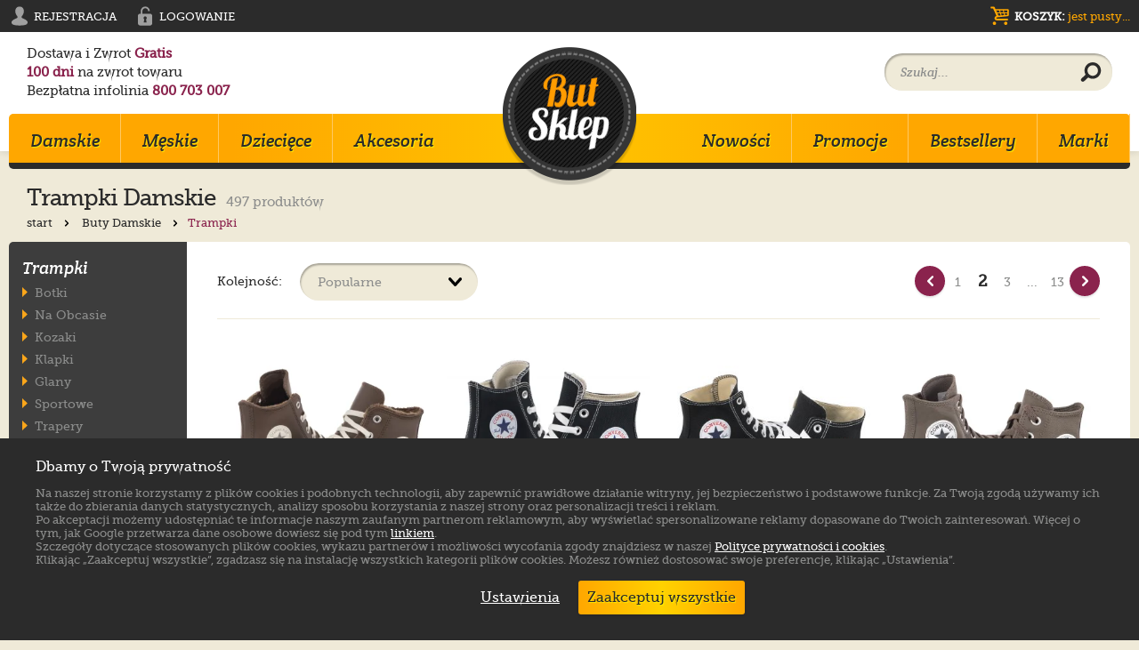

--- FILE ---
content_type: text/html; charset=UTF-8
request_url: https://www.butsklep.pl/trampki-192-k?page=2
body_size: 20237
content:
<!DOCTYPE HTML>
<html class="no-js" lang="pl">
<head>
	<meta http-equiv="X-UA-Compatible" content="IE=Edge">
	<title>Wygodne Trampki Damskie w ButSklep.pl</title>
    <meta http-equiv="content-type" content="text/html; charset=utf-8">
    <meta name="robots" content="index, follow">
	<meta name="copyright" content="&copy; ButSklep.pl - Wszelkie prawa zastrzeżone">
	<meta name="description" lang="pl" content="Trampki Damskie - zobacz nową kolekcję. W ofercie wygodne, klasyczne trampki znanych marek - Converse, Vans, Big Star, Altercore i innych. Zawsze Darmowa Dostawa i Zwrot. Zapraszamy :-)">
	<meta name="keywords" lang="pl" content="trampki damskie, trampki ">
    <meta id="viewport" name="viewport" content="width=device-width, initial-scale=1.0" />
    <meta name="facebook-domain-verification" content="jjgq6kzmd8d4nflf9nipuy3cjwqdbl" />
    <link rel="shortcut icon" href="/favicon.ico">
	<link rel="stylesheet" href="/styles/main.min.css?41">
    <script src="/scripts/jquery-1.11.2.min.js"></script>
    <link rel="preload" href="/fonts/creteround-italic-webfont.woff2" as="font" crossorigin />
    <link rel="preload" href="/fonts/museo_slab-webfont.woff2" as="font" crossorigin />
    <link rel="manifest" href="/manifest.json" />
    <link rel="canonical" href="/trampki-192-k" />
    <link rel="prev" href="/trampki-192-k" />
    <link rel="next" href="/trampki-192-k?page=3" />
	
</head>
<body>
 
<script>
(function() {
  window.sendMetaEvents = function(events) {
    const url = '/index.php?module=ScCatalog&controller=Meta_Collect';
    const body = JSON.stringify({ events });
    if (navigator.sendBeacon) {
      navigator.sendBeacon(url, new Blob([body], {type: 'application/json'}));
      return;
    }
    fetch(url, {
      method: 'POST',
      headers: {'Content-Type': 'application/json'},
      body,
      keepalive: true,
      credentials: 'include'
    }).catch(()=>{});
  };
})();
</script>
<script type="text/javascript">
dataLayer = [];

var google_tag_params = {

'pcat': 'Trampki',
'ecomm_pagetype': 'category'

}
dataLayer.push({
       'google_tag_params': window.google_tag_params
});

</script> 
<script>
  window.dataLayer = window.dataLayer || [];
  function gtag(){dataLayer.push(arguments);}
  // Set default consent to 'denied' as a placeholder
  // Determine actual values based on your own requirements
  gtag('consent', 'default', {
    'ad_storage': 'denied',
    'ad_user_data': 'denied',
    'ad_personalization': 'denied',
    'analytics_storage': 'denied'
  });
</script>

<noscript><iframe src="//www.googletagmanager.com/ns.html?id=GTM-MVMS9B"
height="0" width="0" style="display:none;visibility:hidden"></iframe></noscript>
<script>(function(w,d,s,l,i){w[l]=w[l]||[];w[l].push({'gtm.start':
new Date().getTime(),event:'gtm.js'});var f=d.getElementsByTagName(s)[0],
j=d.createElement(s),dl=l!='dataLayer'?'&l='+l:'';j.async=true;j.src=
'//www.googletagmanager.com/gtm.js?id='+i+dl;f.parentNode.insertBefore(j,f);
})(window,document,'script','dataLayer','GTM-MVMS9B');</script>
 
<script>
if (typeof window.metaSent === 'undefined') {
  const now = Math.floor(Date.now() / 1000);
  const pageView = {
    event_name: 'PageView',
    event_time: now,
    event_id: (crypto.randomUUID ? crypto.randomUUID() : String(Math.random()).slice(2)),
    event_source_url: location.href
  };
  window.sendMetaEvents([pageView]);
  window.metaSent = true;
}
</script>

<script type="text/javascript">
(function() {
    var _qS = document.createElement('script');
    _qS.type = 'text/javascript';
    _qS.async = true;
    _qS.src = 'https://qjs.c76f162c3e5cacb4.butsklep.pl/qjs/c76f162c3e5cacb4.js';
    (document.getElementsByTagName('head')[0]||document.getElementsByTagName('body')[0]).appendChild(_qS);
})();
</script>


<header id="site-header">
            
    <div class="wrap-full">
    <div id="header-black-stripe">
        <div class="wrap">
            <ul id="login-register">
    <li>
        <a href="/rejestracja">
            <i>
<svg width="24px" height="24px" viewBox="0 0 24 24"><path fill="#010101" d="M15.56,14.593c-1.077-0.352-1.271-0.871-1.267-1.629c0.002-0.379,0.191-0.605,0.318-0.747c0.125-0.143,1.063-1.402,1.393-2.153c0.531-1.032,0.807-2.24,0.822-3.39v0l0,0c0-0.033,0-0.066,0-0.1c0-2.867-1.616-5.191-4.827-5.191c-3.211,0-4.827,2.324-4.827,5.191c0,0.033,0,0.066,0.001,0.1h0l0,0c0.015,1.149,0.291,2.357,0.821,3.39c0.331,0.751,1.267,2.01,1.393,2.153c0.127,0.142,0.316,0.368,0.318,0.747c0.004,0.758-0.189,1.277-1.267,1.629c-1.077,0.35-5.471,2.386-5.471,4.379s0.912,2.724,4.141,3.354C10.071,22.762,12,22.622,12,22.622s1.928,0.141,4.89-0.295c3.229-0.631,4.142-1.361,4.142-3.354S16.637,14.943,15.56,14.593z"/></svg>
            </i>
            <span>Rejestracja</span>
        </a>
    </li>
    <li>
        <a href="/logowanie">
            <i>
<svg width="24px" height="24px" viewBox="0 0 24 24"><path fill="none" d="M18.006,9.454c-0.281,0-0.449,0-0.449,0H9.035V6.417c0-1.765,1.435-3.2,3.198-3.2c1.764,0,3.199,1.435,3.199,3.2h1.859c0-2.791-2.269-5.06-5.059-5.06c-2.79,0-5.058,2.269-5.058,5.06V9.45H6.442c0,0,0.056,0.004-0.224,0.004c-0.295,0-2.242,0.344-2.242,2.078v8.798c0,1.851,2.191,2.313,2.242,2.313h11.675c0.053,0,2.131-0.229,2.131-2.313v-8.685C20.024,9.682,18.057,9.454,18.006,9.454z M13.781,19.205h-3.32l0.688-3.388c-0.492-0.328-0.821-0.901-0.821-1.552c0-1.017,0.8-1.844,1.79-1.844c0.985,0,1.79,0.827,1.79,1.844c0,0.65-0.33,1.222-0.823,1.552L13.781,19.205z"/></svg>
            </i>
            <span>Logowanie</span>
        </a>
    </li>
</ul>
            <a href="/koszyk" id="cart">
    <i>
<svg width="24px" height="24px" viewBox="0 0 24 24">
<g>
    <path fill="none" d="M20.352,4.168c0.902,0,1.321,0.541,1.321,1.201v5.617c0,0.631-0.479,1.141-1.11,1.202l-12.134,1.35c-0.991,0.121-1.111,1.414,0.06,1.414h11.503c1.321,0,1.321,1.951,0,1.951H8.249c-2.643,0-3.634-2.914-1.562-4.446l1.051-0.78l-3.724-8.14H2.182c-1.412,0-1.412-2.162,0-2.162h2.132c1.081,0,1.382,0.511,1.712,1.292l0.751,1.501H20.352z M7.408,20.206c0,1.021-0.811,1.863-1.893,1.863c-1.021,0-1.862-0.842-1.862-1.863c0-1.051,0.841-1.891,1.862-1.891C6.597,18.315,7.408,19.155,7.408,20.206z M8.489,7.893h3.033L10.862,5.85H7.558L8.489,7.893z M12.574,11.407l-0.781-2.433H8.939l1.232,2.673L12.574,11.407z M11.943,5.85l0.631,2.042h2.974l-0.48-2.042H11.943z M16.328,11.016l-0.6-2.042h-2.854l0.751,2.313L16.328,11.016z M20.022,5.85h-3.874l0.451,2.042h3.423V5.85z M20.113,20.206c0,1.021-0.812,1.863-1.862,1.863c-1.052,0-1.893-0.842-1.893-1.863c0-1.051,0.841-1.891,1.893-1.891C19.301,18.315,20.113,19.155,20.113,20.206z M20.022,8.974h-3.184l0.481,1.893l2.702-0.271V8.974z"/>
</g>
</svg>
    </i>
    <span><b>Koszyk:</b>  jest pusty...</span>
</a>
        </div>
    </div>
</div>
    <div class="wrap" id="wrap-i">
        <ul id="header-info">
            <li>Dostawa i Zwrot <strong>Gratis</strong></li>
            <li><strong>100 dni</strong> na zwrot towaru</li>
            <li>Bezpłatna infolinia <strong>800 703 007</strong></li>
        </ul>
        <div class="bs-logo">
            <a href="/" title="Markowe buty damskie, męskie i dla dzieci - sklep internetowy ButSklep.pl">
                <img src="/images/logo_butsklep.png" alt="Markowe buty damskie, męskie i dla dzieci - sklep internetowy ButSklep.pl"/> 
                            </a>
        </div>
        <div id="main-search">
            <form action="/wyszukiwanie" method="get">
                <input id="main-search-input" type="text" placeholder="Szukaj..." name="q">
                <button aria-label="Wyszukaj produkt" id="main-search-button">
                    <i>
<svg width="24px" height="24px" viewBox="0 0 24 24">
<path d="M13.992,1.083c-5.114,0-9.258,4.145-9.258,9.257c0,1.694,0.456,3.282,1.25,4.647l-4.603,4.262c-0.839,0.84-0.839,2.201,0,3.039c0.839,0.84,2.2,0.84,3.039,0l4.526-4.184c1.451,0.943,3.184,1.492,5.045,1.492c5.112,0,9.257-4.145,9.257-9.256C23.249,5.227,19.104,1.083,13.992,1.083z M13.992,16.237c-3.257,0-5.898-2.639-5.898-5.897c0-3.257,2.641-5.898,5.898-5.898c3.257,0,5.898,2.641,5.898,5.898C19.89,13.598,17.249,16.237,13.992,16.237z"/>
</svg>
                    </i>
                </button>
            </form>
        </div>
    </div>
    <div class="wrap">
    <div id="main-nav-wrap">
        <nav id="main-nav">
            <div id="main-nav-bar" class="border-r5">
                <a id="mobile-nav-icon" href="#" aria-label="Rozwiń menu">
                    <i>
<svg width="33px" height="28px" viewBox="0 0 33 28" >
<path d="M4.417,11.352c-1.433,0-2.594,1.161-2.593,2.592c-0.001,1.433,1.16,2.593,2.593,2.593h24.167c1.432,0,2.592-1.16,2.592-2.593s-1.16-2.592-2.592-2.592H4.417z"/>
<path d="M4.417,1.722c-1.434,0-2.594,1.161-2.593,2.593C1.823,5.748,2.983,6.907,4.417,6.907h24.166c1.433,0,2.593-1.16,2.593-2.592s-1.16-2.593-2.593-2.593H4.417z"/>
<path d="M4.417,20.981c-1.434,0-2.594,1.161-2.593,2.593c-0.001,1.433,1.159,2.592,2.593,2.592h24.166c1.433,0,2.593-1.159,2.593-2.592c0-1.434-1.16-2.593-2.593-2.593H4.417z"/>
</svg>
                    </i>
                                    </a>
                <a href="/logowanie" id="mobile-account" class="mobile-nav-bar-icon" aria-label="Zaloguj się">
                    <i>
<svg width="30px" height="30px" viewBox="0 0 24 24"><path fill="#2b2b2b" d="M15.56,14.593c-1.077-0.352-1.271-0.871-1.267-1.629c0.002-0.379,0.191-0.605,0.318-0.747c0.125-0.143,1.063-1.402,1.393-2.153c0.531-1.032,0.807-2.24,0.822-3.39v0l0,0c0-0.033,0-0.066,0-0.1c0-2.867-1.616-5.191-4.827-5.191c-3.211,0-4.827,2.324-4.827,5.191c0,0.033,0,0.066,0.001,0.1h0l0,0c0.015,1.149,0.291,2.357,0.821,3.39c0.331,0.751,1.267,2.01,1.393,2.153c0.127,0.142,0.316,0.368,0.318,0.747c0.004,0.758-0.189,1.277-1.267,1.629c-1.077,0.35-5.471,2.386-5.471,4.379s0.912,2.724,4.141,3.354C10.071,22.762,12,22.622,12,22.622s1.928,0.141,4.89-0.295c3.229-0.631,4.142-1.361,4.142-3.354S16.637,14.943,15.56,14.593z"/></svg>
                    </i>
                </a>
                <a id="show-search" class="mobile-nav-bar-icon">
                    <i>
<svg width="30px" height="30px" viewBox="0 0 24 24">
<path fill="#2b2b2b" d="M13.992,1.083c-5.114,0-9.258,4.145-9.258,9.257c0,1.694,0.456,3.282,1.25,4.647l-4.603,4.262c-0.839,0.84-0.839,2.201,0,3.039c0.839,0.84,2.2,0.84,3.039,0l4.526-4.184c1.451,0.943,3.184,1.492,5.045,1.492c5.112,0,9.257-4.145,9.257-9.256C23.249,5.227,19.104,1.083,13.992,1.083z M13.992,16.237c-3.257,0-5.898-2.639-5.898-5.897c0-3.257,2.641-5.898,5.898-5.898c3.257,0,5.898,2.641,5.898,5.898C19.89,13.598,17.249,16.237,13.992,16.237z"/>
</svg>
                    </i>
                </a>
                <a href="/koszyk" id="mobile-basket" class="mobile-nav-bar-icon" aria-label="Koszyk">
                    <i>
<svg width="32px" height="32px" viewBox="0 0 24 24">
<g>
    <path fill="#2b2b2b" d="M20.352,4.168c0.902,0,1.321,0.541,1.321,1.201v5.617c0,0.631-0.479,1.141-1.11,1.202l-12.134,1.35c-0.991,0.121-1.111,1.414,0.06,1.414h11.503c1.321,0,1.321,1.951,0,1.951H8.249c-2.643,0-3.634-2.914-1.562-4.446l1.051-0.78l-3.724-8.14H2.182c-1.412,0-1.412-2.162,0-2.162h2.132c1.081,0,1.382,0.511,1.712,1.292l0.751,1.501H20.352z M7.408,20.206c0,1.021-0.811,1.863-1.893,1.863c-1.021,0-1.862-0.842-1.862-1.863c0-1.051,0.841-1.891,1.862-1.891C6.597,18.315,7.408,19.155,7.408,20.206z M8.489,7.893h3.033L10.862,5.85H7.558L8.489,7.893z M12.574,11.407l-0.781-2.433H8.939l1.232,2.673L12.574,11.407z M11.943,5.85l0.631,2.042h2.974l-0.48-2.042H11.943z M16.328,11.016l-0.6-2.042h-2.854l0.751,2.313L16.328,11.016z M20.022,5.85h-3.874l0.451,2.042h3.423V5.85z M20.113,20.206c0,1.021-0.812,1.863-1.862,1.863c-1.052,0-1.893-0.842-1.893-1.863c0-1.051,0.841-1.891,1.893-1.891C19.301,18.315,20.113,19.155,20.113,20.206z M20.022,8.974h-3.184l0.481,1.893l2.702-0.271V8.974z"/>
</g>
</svg>
                    </i>
                                    </a>
            </div>

            <ul id="main-nav-left">
            
            <li class="mobile-nav-add" id="mobile-search">
            <form action="/wyszukiwanie" method="get">
                <input type="text" placeholder="Szukaj..." name="q">
                <button id="mobile-search-button">
                    <i>
<svg width="24px" height="24px" viewBox="0 0 24 24">
<path d="M13.992,1.083c-5.114,0-9.258,4.145-9.258,9.257c0,1.694,0.456,3.282,1.25,4.647l-4.603,4.262c-0.839,0.84-0.839,2.201,0,3.039c0.839,0.84,2.2,0.84,3.039,0l4.526-4.184c1.451,0.943,3.184,1.492,5.045,1.492c5.112,0,9.257-4.145,9.257-9.256C23.249,5.227,19.104,1.083,13.992,1.083z M13.992,16.237c-3.257,0-5.898-2.639-5.898-5.897c0-3.257,2.641-5.898,5.898-5.898c3.257,0,5.898,2.641,5.898,5.898C19.89,13.598,17.249,16.237,13.992,16.237z"></path>
</svg>
                    </i>
                </button>
            </form>
            </li>
            <li class="mobile-nav-add">
                <a href="/kontakt" class="nav-level-1">Kontakt</a>
            </li>
            <li>
                <a href="/damskie-2-k" class="nav-level-1">Damskie<i><svg width="6px" height="11px" viewBox="0 0 6 11" ><polygon fill="#FAA61A" points="6,5.5 0,0 0,11 "/></svg></i></a>
                <div class="subnav-wrap">
                    <div class="subnav">
                        <div class="subnav-section">
                            <h4 class="nav-level-2">Buty Damskie</h4>
                            <ul class="nav-list">
								<li><a href="/botki-189-k">Botki</a></li>
								<li><a href="/na-obcasie-191-k">Na Obcasie</a></li>
								<li><a href="/kozaki-16-k">Kozaki</a></li>
								<li><a href="/klapki-17-k">Klapki</a></li>
								<li><a href="/glany-190-k">Glany</a></li>
								<li><a href="/sportowe-3-k">Sportowe</a></li>
								<li><a href="/trapery-214-k">Trapery</a></li>
								<li><a href="/polbuty-60-k">Półbuty</a></li>
								<li><a href="/trampki-192-k">Trampki</a></li>
								<li><a href="/sandaly-58-k">Sandały</a></li>
                            </ul>
                        </div>
                        <div class="subnav-section">
                            <h4 class="nav-level-2">Popularne marki</h4>
                            <ul class="nav-list">
								<li><a href="/buty_emu_australia">EMU Australia</a></li>
								<li><a href="/buty_moon_boot">Moon Boot</a></li>
								<li><a href="/buty_blundstone">Blundstone</a></li>
								<li><a href="/buty_maciejka">Maciejka</a></li>
								<li><a href="/buty_ugg">UGG</a></li>
								<li><a href="/buty_birkenstock">Birkenstock</a></li>
								<li><a href="/buty_rylko">Ryłko</a></li>
								<li><a href="/buty_dr._martens">Dr. Martens</a></li>
								<li><a href="/buty_converse">Converse</a></li>
								<li><a href="/buty_rieker">Rieker</a></li>
                            </ul>
                        </div>
                        <div class="subnav-section">
                            <h4 class="nav-level-2">Kolekcja</h4>
                            <ul class="nav-list">
								<li><a href="/converse-all-star-80-k">Converse All Star</a></li>
								<li><a href="/new-balance-574-222-k">New Balance 574</a></li>
								<li><a href="/adidas-originals-77-k">adidas Originals</a></li>
								<li><a href="/nike-air-force-219-k">Nike Air Force</a></li>
								<li><a href="/adidas-neo-233-k">adidas NEO</a></li>
								<li><a href="/vans-authentic-226-k">Vans Authentic</a></li>
								<li><a href="/adidas-zx-flux-232-k">adidas ZX Flux</a></li>
								<li><a href="/reebok-classic-78-k">Reebok Classic</a></li>
								<li><a href="/adidas-superstar-231-k">adidas Superstar</a></li>
								<li><a href="/nike-air-max-81-k">Nike Air Max</a></li>
                            </ul>
                        </div>
                        <div class="subnav-section">
                            <h4 class="nav-level-2">Styl</h4>
                            <ul class="nav-list">
								<li><a href="/sportowy-207-k">Sportowy</a></li>
								<li><a href="/klasyczny-87-k">Klasyczny</a></li>
								<li><a href="/wygodny-211-k">Wygodny</a></li>
								<li><a href="/mlodziezowy-204-k">Młodzieżowy</a></li>
								<li><a href="/elegancki-85-k">Elegancki</a></li>
								<li><a href="/rockowy-208-k">Rockowy</a></li>
								<li><a href="/skate-90-k">Skate</a></li>
                            </ul>
                        </div>
                        <div class="special-links">
                            <ul>
								<li><a href="/damskie-2-k/promocje">Promocje</a></li>
								<li><a href="/damskie-2-k/nowosci">Nowości</a></li>
								<li><a href="/damskie-2-k/bestsellery">Bestsellery</a></li>
                            </ul>
                        </div>
                    </div>
                </div>
            </li>

            <li>
                <a href="/meskie-6-k" class="nav-level-1">Męskie<i><svg width="6px" height="11px" viewBox="0 0 6 11" ><polygon fill="#FAA61A" points="6,5.5 0,0 0,11 "/></svg></i></a>
                <div class="subnav-wrap">
                    <div class="subnav">
                        <div class="subnav-section">
                            <h4 class="nav-level-2">Buty Męskie</h4>
                            <ul class="nav-list">
								<li><a href="/sztyblety-216-k">Sztyblety</a></li>
								<li><a href="/sportowe-8-k">Sportowe</a></li>
								<li><a href="/trapery-217-k">Trapery</a></li>
								<li><a href="/glany-202-k">Glany</a></li>
								<li><a href="/polbuty-13-k">Półbuty</a></li>
								<li><a href="/klapki-25-k">Klapki</a></li>
								<li><a href="/trampki-203-k">Trampki</a></li>
								<li><a href="/sandaly-47-k">Sandały</a></li>
                            </ul>
                        </div>
                        <div class="subnav-section">
                            <h4 class="nav-level-2">Popularne marki</h4>
                            <ul class="nav-list">
								<li><a href="/buty_blundstone">Blundstone</a></li>
								<li><a href="/buty_dr._martens">Dr. Martens</a></li>
								<li><a href="/buty_birkenstock">Birkenstock</a></li>
								<li><a href="/buty_converse">Converse</a></li>
								<li><a href="/buty_timberland">Timberland</a></li>
								<li><a href="/buty_ugg">UGG</a></li>
								<li><a href="/buty_wojas">Wojas</a></li>
								<li><a href="/buty_salomon">Salomon</a></li>
								<li><a href="/buty_rieker">Rieker</a></li>
								<li><a href="/buty_tommy_hilfiger">Tommy Hilfiger</a></li>
                            </ul>
                        </div>
                        <div class="subnav-section">
                            <h4 class="nav-level-2">Kolekcja</h4>
                            <ul class="nav-list">
								<li><a href="/adidas-originals-77-k">adidas Originals</a></li>
								<li><a href="/new-balance-574-222-k">New Balance 574</a></li>
								<li><a href="/crocs-crocband-220-k">Crocs Crocband</a></li>
								<li><a href="/adidas-zx-flux-232-k">adidas ZX Flux</a></li>
								<li><a href="/adidas-neo-233-k">adidas NEO</a></li>
								<li><a href="/nike-air-force-219-k">Nike Air Force</a></li>
								<li><a href="/nike-air-max-81-k">Nike Air Max</a></li>
								<li><a href="/reebok-classic-78-k">Reebok Classic</a></li>
								<li><a href="/converse-all-star-80-k">Converse All Star</a></li>
								<li><a href="/puma-motorsport-79-k">Puma Motorsport</a></li>
                            </ul>
                        </div>
                        <div class="subnav-section">
                            <h4 class="nav-level-2">Styl</h4>
                            <ul class="nav-list">
								<li><a href="/sportowy-207-k">Sportowy</a></li>
								<li><a href="/klasyczny-87-k">Klasyczny</a></li>
								<li><a href="/wygodny-211-k">Wygodny</a></li>
								<li><a href="/mlodziezowy-204-k">Młodzieżowy</a></li>
								<li><a href="/elegancki-85-k">Elegancki</a></li>
								<li><a href="/rockowy-208-k">Rockowy</a></li>
								<li><a href="/skate-90-k">Skate</a></li>
                            </ul>
                        </div>
                        <div class="special-links">
                            <ul>
								<li><a href="/meskie-6-k/promocje">Promocje</a></li>
								<li><a href="/meskie-6-k/nowosci">Nowości</a></li>
								<li><a href="/meskie-6-k/bestsellery">Bestsellery</a></li>
                            </ul>
                        </div>
                    </div>
                </div>
            </li>

            <li>
                <a href="/dzieciece-72-k" class="nav-level-1">Dziecięce<i><svg width="6px" height="11px" viewBox="0 0 6 11" ><polygon fill="#FAA61A" points="6,5.5 0,0 0,11 "/></svg></i></a>
                <div class="subnav-wrap">
                    <div class="subnav">
                        <div class="subnav-section">
                            <h4 class="nav-level-2">Buty Dziecięce</h4>
                            <ul class="nav-list">
								<li><a href="/kozaki-161-k">Kozaki</a></li>
								<li><a href="/trzewiki-196-k">Trzewiki</a></li>
								<li><a href="/klapki-153-k">Klapki</a></li>
								<li><a href="/trampki-197-k">Trampki</a></li>
								<li><a href="/sandalki-174-k">Sandałki</a></li>
								<li><a href="/sportowe-154-k">Sportowe</a></li>
								<li><a href="/balerinki-225-k">Balerinki</a></li>
								<li><a href="/kalosze-160-k">Kalosze</a></li>
                            </ul>
                        </div>
                        <div class="subnav-section">
                            <h4 class="nav-level-2">Popularne marki</h4>
                            <ul class="nav-list">
								<li><a href="/buty_emu_australia">EMU Australia</a></li>
								<li><a href="/buty_ugg">UGG</a></li>
								<li><a href="/buty_moon_boot">Moon Boot</a></li>
								<li><a href="/buty_geox">Geox</a></li>
								<li><a href="/buty_converse">Converse</a></li>
								<li><a href="/buty_crocs">Crocs</a></li>
								<li><a href="/buty_big_star">Big Star</a></li>
								<li><a href="/buty_tommy_hilfiger">Tommy Hilfiger</a></li>
                            </ul>
                        </div>
                        <div class="subnav-section">
                            <h4 class="nav-level-2">Kolekcja</h4>
                            <ul class="nav-list">
								<li><a href="/crocs-crocband-220-k">Crocs Crocband</a></li>
								<li><a href="/converse-all-star-80-k">Converse All Star</a></li>
								<li><a href="/adidas-originals-77-k">adidas Originals</a></li>
								<li><a href="/new-balance-574-222-k">New Balance 574</a></li>
								<li><a href="/new-balance-410-230-k">New Balance 410</a></li>
								<li><a href="/nike-air-max-81-k">Nike Air Max</a></li>
								<li><a href="/puma-motorsport-79-k">Puma Motorsport</a></li>
                            </ul>
                        </div>
                        <div class="subnav-section">
                            <h4 class="nav-level-2">Styl</h4>
                            <ul class="nav-list">
								<li><a href="/sportowy-207-k">Sportowy</a></li>
								<li><a href="/klasyczny-87-k">Klasyczny</a></li>
								<li><a href="/wygodny-211-k">Wygodny</a></li>
								<li><a href="/mlodziezowy-204-k">Młodzieżowy</a></li>
								<li><a href="/elegancki-85-k">Elegancki</a></li>
								<li><a href="/rockowy-208-k">Rockowy</a></li>
								<li><a href="/skate-90-k">Skate</a></li>
                            </ul>
                        </div>
                        <div class="special-links">
                            <ul>
								<li><a href="/dzieciece-72-k/promocje">Promocje</a></li>
								<li><a href="/dzieciece-72-k/nowosci">Nowości</a></li>
								<li><a href="/dzieciece-72-k/bestsellery">Bestsellery</a></li>
                            </ul>
                        </div>
                    </div>
                </div>
            </li>
            <li class="hide-el">
                <a href="/akcesoria-50-k">Akcesoria</a>
            </li>
            </ul>
            <ul id="main-nav-right">
                <li><a href="/nowosci" >Nowości</a></li>
                <li><a href="/promocje" >Promocje</a></li>
    			<li class="hide-el"><a href="/bestsellery" >Bestsellery</a></li>
    			<li><a href="/marki" >Marki</a></li>
            <li class="mobile-nav-add">
                <a href="/logowanie" class="nav-level-1">Moje Konto</a>
            </li>
            </ul>
        </nav>
    </div> 
</div>
</header>

<div class="wrap nav-padding" role="main">
<div id="category-page">
	<div class="page-header category-header">
		<h1>Trampki Damskie</h1>
        <span>497
         produktów
                </span>
    <div class="breadcrumbs">
        <a href="/">start
    <i><svg width="24px" height="24px" viewBox="0 0 24 24"><path d="M17.997,10.564L18,10.561l-0.101-0.102l0,0l0,0L9.394,1.956c-0.881-0.882-2.309-0.882-3.19,0c-0.882,0.88-0.882,2.309,0,3.189l6.909,6.909l-7.011,7.011c-0.88,0.882-0.88,2.31,0,3.191c0.882,0.881,2.311,0.881,3.19,0l8.607-8.607C18.747,12.804,18.778,11.451,17.997,10.564z"/></svg></i>
    </a>
            <a href="/damskie-2-k">Buty Damskie
    <i><svg width="24px" height="24px" viewBox="0 0 24 24"><path d="M17.997,10.564L18,10.561l-0.101-0.102l0,0l0,0L9.394,1.956c-0.881-0.882-2.309-0.882-3.19,0c-0.882,0.88-0.882,2.309,0,3.189l6.909,6.909l-7.011,7.011c-0.88,0.882-0.88,2.31,0,3.191c0.882,0.881,2.311,0.881,3.19,0l8.607-8.607C18.747,12.804,18.778,11.451,17.997,10.564z"/></svg></i>
    </a>
            <strong>Trampki</strong>
    <a href="javascript:history.go(-1)"  class="breadcrumbs-back">
    <i><svg width="24px" height="24px" viewBox="0 0 24 24"><path d="M6.004,13.648l-0.003,0.003l0.101,0.102l0,0l0,0l8.505,8.503c0.881,0.882,2.309,0.882,3.19,0c0.882-0.88,0.882-2.309,0-3.188l-6.909-6.91l7.011-7.011c0.881-0.882,0.881-2.31,0-3.191c-0.882-0.881-2.311-0.881-3.19,0l-8.606,8.607C5.254,11.408,5.223,12.761,6.004,13.648z"/></svg></i>
    Powrót
    </a>
</div>
    </div>
    
    <div id="mobile-filters-button">
                <span>Pokaż filtry</span>
        <i><svg width="15.478px" height="9.39px" viewBox="0 0 15.478 9.39">
<path d="M8.842,8.987l0.002,0.001l0.073-0.073l0,0l0,0l6.086-6.087c0.631-0.63,0.631-1.653,0-2.283c-0.63-0.632-1.653-0.632-2.283,0L7.775,5.491L2.757,0.473c-0.632-0.63-1.654-0.63-2.284,0c-0.631,0.631-0.631,1.654,0,2.284l6.161,6.16C7.238,9.524,8.207,9.545,8.842,8.987z"/>
</svg>
        </i>
    </div>

    <aside class="nav">
   	    <div id="aside-nav">
		        			<h4>Trampki</h4>
						<ul>
	                                                                                                                                                                                                                                                                                <li >
            <a href="/botki-189-k">Botki </a>
                    </li>
	                                                                                                                                                                                                                                                                                            	                                                                                                                                                                                                                                                                                                <li >
            <a href="/na-obcasie-191-k">Na Obcasie </a>
                    </li>
	                                                                                                                                                                                                                                                                            	                                                <li >
            <a href="/kozaki-16-k">Kozaki </a>
                    </li>
	                                                                                                                                                                                                                                                                                                                                                                                                                                                                                                                            	                                                        <li >
            <a href="/klapki-17-k">Klapki </a>
                    </li>
	                                                                                                                                                                                                                                                                                                                                                                                                                                                                                                                    	                                                                                                                                                                                                                                                                                        <li >
            <a href="/glany-190-k">Glany </a>
                    </li>
	                                                                                                                                                                                                                                                                                    	                        <li >
            <a href="/sportowe-3-k">Sportowe </a>
                    </li>
	                                                                                                                                                                                                                                                                                                                                                                                                                                                                                                                                                    	                                                                                                                                                                                                                                                                                                                                                                                                                                                                                                                                        <li >
            <a href="/trapery-214-k">Trapery </a>
                    </li>
	                                    	                                                                                                                                                        <li >
            <a href="/polbuty-60-k">Półbuty </a>
                    </li>
	                                                                                                                                                                                                                                                                                                                                                                                                                    	                                                                                                                                                                                                                                                                                                        <li class="open">
            <a href="/trampki-192-k">Trampki </a>
                                    <ul>
            <li >
            <a href="/tenisowki-200-k">Tenisówki</a>
                    </li>
        </ul>
                        </li>
	                                                                                                                                                                                                                                                                    	                                                                                                                                                <li >
            <a href="/sandaly-58-k">Sandały </a>
                    </li>
	                                                                                                                                                                                                                                                                                                                                                                                                                            	                                                                        <li >
            <a href="/baleriny-45-k">Baleriny </a>
                    </li>
	                                                                                                                                                                                                                                                                                                                                                                                                                                                                                                    	                                                                                                        <li >
            <a href="/kalosze-53-k">Kalosze </a>
                    </li>
	                                                                                                                                                                                                                                                                                                                                                                                                                                                                    		</ul>
     


        		        </div>
					<div id="aside-filters">
<form action="/trampki-192-k" method="get">
            <section class="filter">
        <h4>Marka<i><svg viewBox="0 0 6 11" height="11px" width="6px"><polygon points="6,5.5 0,0 0,11 " fill="#FAA61A"></polygon></svg></i></h4>
        <div class="filter-body scrollable">
            <ul>                            <li>
                    <label for="filter1-0" >
                        <input id="filter1-0" name="filter[1][]" value="61" type="checkbox" >
                        <i><svg viewBox="0 0 24 24" height="24px" width="24px"><g><path d="M9.883,19.859L2.5,12.53l2.66-2.688l4.262,4.234l9.121-9.935l2.959,2.687L9.883,19.859z"></path></g></svg></i>                        <span>Altercore</span>
                    </label>
                </li>                            <li>
                    <label for="filter1-1" >
                        <input id="filter1-1" name="filter[1][]" value="78" type="checkbox" >
                        <i><svg viewBox="0 0 24 24" height="24px" width="24px"><g><path d="M9.883,19.859L2.5,12.53l2.66-2.688l4.262,4.234l9.121-9.935l2.959,2.687L9.883,19.859z"></path></g></svg></i>                        <span>Big Star</span>
                    </label>
                </li>                            <li>
                    <label for="filter1-2" >
                        <input id="filter1-2" name="filter[1][]" value="105" type="checkbox" >
                        <i><svg viewBox="0 0 24 24" height="24px" width="24px"><g><path d="M9.883,19.859L2.5,12.53l2.66-2.688l4.262,4.234l9.121-9.935l2.959,2.687L9.883,19.859z"></path></g></svg></i>                        <span>Calvin Klein</span>
                    </label>
                </li>                            <li>
                    <label for="filter1-3" >
                        <input id="filter1-3" name="filter[1][]" value="122" type="checkbox" >
                        <i><svg viewBox="0 0 24 24" height="24px" width="24px"><g><path d="M9.883,19.859L2.5,12.53l2.66-2.688l4.262,4.234l9.121-9.935l2.959,2.687L9.883,19.859z"></path></g></svg></i>                        <span>Camper</span>
                    </label>
                </li>                            <li>
                    <label for="filter1-4" >
                        <input id="filter1-4" name="filter[1][]" value="76" type="checkbox" >
                        <i><svg viewBox="0 0 24 24" height="24px" width="24px"><g><path d="M9.883,19.859L2.5,12.53l2.66-2.688l4.262,4.234l9.121-9.935l2.959,2.687L9.883,19.859z"></path></g></svg></i>                        <span>Caprice</span>
                    </label>
                </li>                            <li>
                    <label for="filter1-5" >
                        <input id="filter1-5" name="filter[1][]" value="71" type="checkbox" >
                        <i><svg viewBox="0 0 24 24" height="24px" width="24px"><g><path d="M9.883,19.859L2.5,12.53l2.66-2.688l4.262,4.234l9.121-9.935l2.959,2.687L9.883,19.859z"></path></g></svg></i>                        <span>Carinii</span>
                    </label>
                </li>                            <li>
                    <label for="filter1-6" >
                        <input id="filter1-6" name="filter[1][]" value="84" type="checkbox" >
                        <i><svg viewBox="0 0 24 24" height="24px" width="24px"><g><path d="M9.883,19.859L2.5,12.53l2.66-2.688l4.262,4.234l9.121-9.935l2.959,2.687L9.883,19.859z"></path></g></svg></i>                        <span>CheBello</span>
                    </label>
                </li>                            <li>
                    <label for="filter1-7" >
                        <input id="filter1-7" name="filter[1][]" value="17" type="checkbox" >
                        <i><svg viewBox="0 0 24 24" height="24px" width="24px"><g><path d="M9.883,19.859L2.5,12.53l2.66-2.688l4.262,4.234l9.121-9.935l2.959,2.687L9.883,19.859z"></path></g></svg></i>                        <span>Converse</span>
                    </label>
                </li>                            <li>
                    <label for="filter1-8" >
                        <input id="filter1-8" name="filter[1][]" value="12" type="checkbox" >
                        <i><svg viewBox="0 0 24 24" height="24px" width="24px"><g><path d="M9.883,19.859L2.5,12.53l2.66-2.688l4.262,4.234l9.121-9.935l2.959,2.687L9.883,19.859z"></path></g></svg></i>                        <span>EMU Australia</span>
                    </label>
                </li>                            <li>
                    <label for="filter1-9" >
                        <input id="filter1-9" name="filter[1][]" value="21" type="checkbox" >
                        <i><svg viewBox="0 0 24 24" height="24px" width="24px"><g><path d="M9.883,19.859L2.5,12.53l2.66-2.688l4.262,4.234l9.121-9.935l2.959,2.687L9.883,19.859z"></path></g></svg></i>                        <span>Fila</span>
                    </label>
                </li>                            <li>
                    <label for="filter1-10" >
                        <input id="filter1-10" name="filter[1][]" value="107" type="checkbox" >
                        <i><svg viewBox="0 0 24 24" height="24px" width="24px"><g><path d="M9.883,19.859L2.5,12.53l2.66-2.688l4.262,4.234l9.121-9.935l2.959,2.687L9.883,19.859z"></path></g></svg></i>                        <span>Geox</span>
                    </label>
                </li>                            <li>
                    <label for="filter1-11" >
                        <input id="filter1-11" name="filter[1][]" value="24" type="checkbox" >
                        <i><svg viewBox="0 0 24 24" height="24px" width="24px"><g><path d="M9.883,19.859L2.5,12.53l2.66-2.688l4.262,4.234l9.121-9.935l2.959,2.687L9.883,19.859z"></path></g></svg></i>                        <span>Kappa</span>
                    </label>
                </li>                            <li>
                    <label for="filter1-12" >
                        <input id="filter1-12" name="filter[1][]" value="25" type="checkbox" >
                        <i><svg viewBox="0 0 24 24" height="24px" width="24px"><g><path d="M9.883,19.859L2.5,12.53l2.66-2.688l4.262,4.234l9.121-9.935l2.959,2.687L9.883,19.859z"></path></g></svg></i>                        <span>Lacoste</span>
                    </label>
                </li>                            <li>
                    <label for="filter1-13" >
                        <input id="filter1-13" name="filter[1][]" value="66" type="checkbox" >
                        <i><svg viewBox="0 0 24 24" height="24px" width="24px"><g><path d="M9.883,19.859L2.5,12.53l2.66-2.688l4.262,4.234l9.121-9.935l2.959,2.687L9.883,19.859z"></path></g></svg></i>                        <span>Maciejka</span>
                    </label>
                </li>                            <li>
                    <label for="filter1-14" >
                        <input id="filter1-14" name="filter[1][]" value="27" type="checkbox" >
                        <i><svg viewBox="0 0 24 24" height="24px" width="24px"><g><path d="M9.883,19.859L2.5,12.53l2.66-2.688l4.262,4.234l9.121-9.935l2.959,2.687L9.883,19.859z"></path></g></svg></i>                        <span>Mustang</span>
                    </label>
                </li>                            <li>
                    <label for="filter1-15" >
                        <input id="filter1-15" name="filter[1][]" value="82" type="checkbox" >
                        <i><svg viewBox="0 0 24 24" height="24px" width="24px"><g><path d="M9.883,19.859L2.5,12.53l2.66-2.688l4.262,4.234l9.121-9.935l2.959,2.687L9.883,19.859z"></path></g></svg></i>                        <span>Nessi</span>
                    </label>
                </li>                            <li>
                    <label for="filter1-16" >
                        <input id="filter1-16" name="filter[1][]" value="5" type="checkbox" >
                        <i><svg viewBox="0 0 24 24" height="24px" width="24px"><g><path d="M9.883,19.859L2.5,12.53l2.66-2.688l4.262,4.234l9.121-9.935l2.959,2.687L9.883,19.859z"></path></g></svg></i>                        <span>New Age</span>
                    </label>
                </li>                            <li>
                    <label for="filter1-17" >
                        <input id="filter1-17" name="filter[1][]" value="63" type="checkbox" >
                        <i><svg viewBox="0 0 24 24" height="24px" width="24px"><g><path d="M9.883,19.859L2.5,12.53l2.66-2.688l4.262,4.234l9.121-9.935l2.959,2.687L9.883,19.859z"></path></g></svg></i>                        <span>Palladium</span>
                    </label>
                </li>                            <li>
                    <label for="filter1-18" >
                        <input id="filter1-18" name="filter[1][]" value="120" type="checkbox" >
                        <i><svg viewBox="0 0 24 24" height="24px" width="24px"><g><path d="M9.883,19.859L2.5,12.53l2.66-2.688l4.262,4.234l9.121-9.935l2.959,2.687L9.883,19.859z"></path></g></svg></i>                        <span>Pepe Jeans</span>
                    </label>
                </li>                            <li>
                    <label for="filter1-19" >
                        <input id="filter1-19" name="filter[1][]" value="115" type="checkbox" >
                        <i><svg viewBox="0 0 24 24" height="24px" width="24px"><g><path d="M9.883,19.859L2.5,12.53l2.66-2.688l4.262,4.234l9.121-9.935l2.959,2.687L9.883,19.859z"></path></g></svg></i>                        <span>Replay</span>
                    </label>
                </li>                            <li>
                    <label for="filter1-20" >
                        <input id="filter1-20" name="filter[1][]" value="48" type="checkbox" >
                        <i><svg viewBox="0 0 24 24" height="24px" width="24px"><g><path d="M9.883,19.859L2.5,12.53l2.66-2.688l4.262,4.234l9.121-9.935l2.959,2.687L9.883,19.859z"></path></g></svg></i>                        <span>Rocket Dog</span>
                    </label>
                </li>                            <li>
                    <label for="filter1-21" >
                        <input id="filter1-21" name="filter[1][]" value="65" type="checkbox" >
                        <i><svg viewBox="0 0 24 24" height="24px" width="24px"><g><path d="M9.883,19.859L2.5,12.53l2.66-2.688l4.262,4.234l9.121-9.935l2.959,2.687L9.883,19.859z"></path></g></svg></i>                        <span>Skechers</span>
                    </label>
                </li>                            <li>
                    <label for="filter1-22" >
                        <input id="filter1-22" name="filter[1][]" value="77" type="checkbox" >
                        <i><svg viewBox="0 0 24 24" height="24px" width="24px"><g><path d="M9.883,19.859L2.5,12.53l2.66-2.688l4.262,4.234l9.121-9.935l2.959,2.687L9.883,19.859z"></path></g></svg></i>                        <span>Tamaris</span>
                    </label>
                </li>                            <li>
                    <label for="filter1-23" >
                        <input id="filter1-23" name="filter[1][]" value="32" type="checkbox" >
                        <i><svg viewBox="0 0 24 24" height="24px" width="24px"><g><path d="M9.883,19.859L2.5,12.53l2.66-2.688l4.262,4.234l9.121-9.935l2.959,2.687L9.883,19.859z"></path></g></svg></i>                        <span>Timberland</span>
                    </label>
                </li>                            <li>
                    <label for="filter1-24" >
                        <input id="filter1-24" name="filter[1][]" value="95" type="checkbox" >
                        <i><svg viewBox="0 0 24 24" height="24px" width="24px"><g><path d="M9.883,19.859L2.5,12.53l2.66-2.688l4.262,4.234l9.121-9.935l2.959,2.687L9.883,19.859z"></path></g></svg></i>                        <span>Tommy Hilfiger</span>
                    </label>
                </li>                            <li>
                    <label for="filter1-25" >
                        <input id="filter1-25" name="filter[1][]" value="80" type="checkbox" >
                        <i><svg viewBox="0 0 24 24" height="24px" width="24px"><g><path d="M9.883,19.859L2.5,12.53l2.66-2.688l4.262,4.234l9.121-9.935l2.959,2.687L9.883,19.859z"></path></g></svg></i>                        <span>Toms</span>
                    </label>
                </li>                            <li>
                    <label for="filter1-26" >
                        <input id="filter1-26" name="filter[1][]" value="99" type="checkbox" >
                        <i><svg viewBox="0 0 24 24" height="24px" width="24px"><g><path d="M9.883,19.859L2.5,12.53l2.66-2.688l4.262,4.234l9.121-9.935l2.959,2.687L9.883,19.859z"></path></g></svg></i>                        <span>U.S. Polo Assn.</span>
                    </label>
                </li>                            <li>
                    <label for="filter1-27" >
                        <input id="filter1-27" name="filter[1][]" value="30" type="checkbox" >
                        <i><svg viewBox="0 0 24 24" height="24px" width="24px"><g><path d="M9.883,19.859L2.5,12.53l2.66-2.688l4.262,4.234l9.121-9.935l2.959,2.687L9.883,19.859z"></path></g></svg></i>                        <span>UGG</span>
                    </label>
                </li>                            <li>
                    <label for="filter1-28" >
                        <input id="filter1-28" name="filter[1][]" value="44" type="checkbox" >
                        <i><svg viewBox="0 0 24 24" height="24px" width="24px"><g><path d="M9.883,19.859L2.5,12.53l2.66-2.688l4.262,4.234l9.121-9.935l2.959,2.687L9.883,19.859z"></path></g></svg></i>                        <span>Vans</span>
                    </label>
                </li>                            <li>
                    <label for="filter1-29" >
                        <input id="filter1-29" name="filter[1][]" value="75" type="checkbox" >
                        <i><svg viewBox="0 0 24 24" height="24px" width="24px"><g><path d="M9.883,19.859L2.5,12.53l2.66-2.688l4.262,4.234l9.121-9.935l2.959,2.687L9.883,19.859z"></path></g></svg></i>                        <span>Venezia</span>
                    </label>
                </li>                            <li>
                    <label for="filter1-30" >
                        <input id="filter1-30" name="filter[1][]" value="103" type="checkbox" >
                        <i><svg viewBox="0 0 24 24" height="24px" width="24px"><g><path d="M9.883,19.859L2.5,12.53l2.66-2.688l4.262,4.234l9.121-9.935l2.959,2.687L9.883,19.859z"></path></g></svg></i>                        <span>Wojas</span>
                    </label>
                </li>                        </ul>
        </div>
    </section>
                                        <section class="filter size-filter">
        <h4>Rozmiar<i><svg viewBox="0 0 6 11" height="11px" width="6px"><polygon points="6,5.5 0,0 0,11 " fill="#FAA61A"></polygon></svg></i></h4>
        <div class="filter-body scrollable">
            <ul>                            <li>
                    <label for="filter17-0" >
                        <input id="filter17-0" name="filter[17][]" value="159" type="checkbox" >
                                                <span>35</span>
                    </label>
                </li>                            <li>
                    <label for="filter17-1" >
                        <input id="filter17-1" name="filter[17][]" value="319" type="checkbox" >
                                                <span>35 1/2</span>
                    </label>
                </li>                            <li>
                    <label for="filter17-2" >
                        <input id="filter17-2" name="filter[17][]" value="17" type="checkbox" >
                                                <span>36</span>
                    </label>
                </li>                            <li>
                    <label for="filter17-3" >
                        <input id="filter17-3" name="filter[17][]" value="180" type="checkbox" >
                                                <span>36 1/2</span>
                    </label>
                </li>                            <li>
                    <label for="filter17-4" >
                        <input id="filter17-4" name="filter[17][]" value="23" type="checkbox" >
                                                <span>37</span>
                    </label>
                </li>                            <li>
                    <label for="filter17-5" >
                        <input id="filter17-5" name="filter[17][]" value="181" type="checkbox" >
                                                <span>37 1/2</span>
                    </label>
                </li>                            <li>
                    <label for="filter17-6" >
                        <input id="filter17-6" name="filter[17][]" value="25" type="checkbox" >
                                                <span>38</span>
                    </label>
                </li>                            <li>
                    <label for="filter17-7" >
                        <input id="filter17-7" name="filter[17][]" value="182" type="checkbox" >
                                                <span>38 1/2</span>
                    </label>
                </li>                            <li>
                    <label for="filter17-8" >
                        <input id="filter17-8" name="filter[17][]" value="139" type="checkbox" >
                                                <span>39</span>
                    </label>
                </li>                            <li>
                    <label for="filter17-9" >
                        <input id="filter17-9" name="filter[17][]" value="183" type="checkbox" >
                                                <span>39 1/2</span>
                    </label>
                </li>                            <li>
                    <label for="filter17-10" >
                        <input id="filter17-10" name="filter[17][]" value="49" type="checkbox" >
                                                <span>40</span>
                    </label>
                </li>                            <li>
                    <label for="filter17-11" >
                        <input id="filter17-11" name="filter[17][]" value="184" type="checkbox" >
                                                <span>40 1/2</span>
                    </label>
                </li>                            <li>
                    <label for="filter17-12" >
                        <input id="filter17-12" name="filter[17][]" value="148" type="checkbox" >
                                                <span>41</span>
                    </label>
                </li>                            <li>
                    <label for="filter17-13" >
                        <input id="filter17-13" name="filter[17][]" value="185" type="checkbox" >
                                                <span>41 1/2</span>
                    </label>
                </li>                            <li>
                    <label for="filter17-14" >
                        <input id="filter17-14" name="filter[17][]" value="56" type="checkbox" >
                                                <span>42</span>
                    </label>
                </li>                            <li>
                    <label for="filter17-15" >
                        <input id="filter17-15" name="filter[17][]" value="217" type="checkbox" >
                                                <span>42 1/2</span>
                    </label>
                </li>                            <li>
                    <label for="filter17-16" >
                        <input id="filter17-16" name="filter[17][]" value="149" type="checkbox" >
                                                <span>43</span>
                    </label>
                </li>                            <li>
                    <label for="filter17-17" >
                        <input id="filter17-17" name="filter[17][]" value="64" type="checkbox" >
                                                <span>44</span>
                    </label>
                </li>                            <li>
                    <label for="filter17-18" >
                        <input id="filter17-18" name="filter[17][]" value="215" type="checkbox" >
                                                <span>44 1/2</span>
                    </label>
                </li>                            <li>
                    <label for="filter17-19" >
                        <input id="filter17-19" name="filter[17][]" value="150" type="checkbox" >
                                                <span>45</span>
                    </label>
                </li>                            <li>
                    <label for="filter17-20" >
                        <input id="filter17-20" name="filter[17][]" value="59" type="checkbox" >
                                                <span>46</span>
                    </label>
                </li>                            <li>
                    <label for="filter17-21" >
                        <input id="filter17-21" name="filter[17][]" value="218" type="checkbox" >
                                                <span>46 1/2</span>
                    </label>
                </li>                            <li>
                    <label for="filter17-22" >
                        <input id="filter17-22" name="filter[17][]" value="67" type="checkbox" >
                                                <span>48</span>
                    </label>
                </li>                            <li>
                    <label for="filter17-23" >
                        <input id="filter17-23" name="filter[17][]" value="8420" type="checkbox" >
                                                <span>51 1/2</span>
                    </label>
                </li>                            <li>
                    <label for="filter17-24" >
                        <input id="filter17-24" name="filter[17][]" value="8416" type="checkbox" >
                                                <span>53</span>
                    </label>
                </li>                        </ul>
        </div>
    </section>
                                        <section class="filter size-filter">
        <h4>Wkładka (cm)<i><svg viewBox="0 0 6 11" height="11px" width="6px"><polygon points="6,5.5 0,0 0,11 " fill="#FAA61A"></polygon></svg></i></h4>
        <div class="filter-body scrollable">
            <ul>                            <li>
                    <label for="filter18-0" >
                        <input id="filter18-0" name="filter[18][]" value="439" type="checkbox" >
                                                <span>21.5</span>
                    </label>
                </li>                            <li>
                    <label for="filter18-1" >
                        <input id="filter18-1" name="filter[18][]" value="429" type="checkbox" >
                                                <span>22</span>
                    </label>
                </li>                            <li>
                    <label for="filter18-2" >
                        <input id="filter18-2" name="filter[18][]" value="415" type="checkbox" >
                                                <span>22.5</span>
                    </label>
                </li>                            <li>
                    <label for="filter18-3" >
                        <input id="filter18-3" name="filter[18][]" value="98427" type="checkbox" >
                                                <span>22.7</span>
                    </label>
                </li>                            <li>
                    <label for="filter18-4" >
                        <input id="filter18-4" name="filter[18][]" value="416" type="checkbox" >
                                                <span>23</span>
                    </label>
                </li>                            <li>
                    <label for="filter18-5" >
                        <input id="filter18-5" name="filter[18][]" value="446" type="checkbox" >
                                                <span>23.3</span>
                    </label>
                </li>                            <li>
                    <label for="filter18-6" >
                        <input id="filter18-6" name="filter[18][]" value="98411" type="checkbox" >
                                                <span>23.4</span>
                    </label>
                </li>                            <li>
                    <label for="filter18-7" >
                        <input id="filter18-7" name="filter[18][]" value="410" type="checkbox" >
                                                <span>23.5</span>
                    </label>
                </li>                            <li>
                    <label for="filter18-8" >
                        <input id="filter18-8" name="filter[18][]" value="75984" type="checkbox" >
                                                <span>23.7</span>
                    </label>
                </li>                            <li>
                    <label for="filter18-9" >
                        <input id="filter18-9" name="filter[18][]" value="411" type="checkbox" >
                                                <span>24</span>
                    </label>
                </li>                            <li>
                    <label for="filter18-10" >
                        <input id="filter18-10" name="filter[18][]" value="77557" type="checkbox" >
                                                <span>24.3</span>
                    </label>
                </li>                            <li>
                    <label for="filter18-11" >
                        <input id="filter18-11" name="filter[18][]" value="412" type="checkbox" >
                                                <span>24.5</span>
                    </label>
                </li>                            <li>
                    <label for="filter18-12" >
                        <input id="filter18-12" name="filter[18][]" value="447" type="checkbox" >
                                                <span>24.7</span>
                    </label>
                </li>                            <li>
                    <label for="filter18-13" >
                        <input id="filter18-13" name="filter[18][]" value="413" type="checkbox" >
                                                <span>25</span>
                    </label>
                </li>                            <li>
                    <label for="filter18-14" >
                        <input id="filter18-14" name="filter[18][]" value="98412" type="checkbox" >
                                                <span>25.4</span>
                    </label>
                </li>                            <li>
                    <label for="filter18-15" >
                        <input id="filter18-15" name="filter[18][]" value="414" type="checkbox" >
                                                <span>25.5</span>
                    </label>
                </li>                            <li>
                    <label for="filter18-16" >
                        <input id="filter18-16" name="filter[18][]" value="81512" type="checkbox" >
                                                <span>25.7</span>
                    </label>
                </li>                            <li>
                    <label for="filter18-17" >
                        <input id="filter18-17" name="filter[18][]" value="422" type="checkbox" >
                                                <span>26</span>
                    </label>
                </li>                            <li>
                    <label for="filter18-18" >
                        <input id="filter18-18" name="filter[18][]" value="86777" type="checkbox" >
                                                <span>26.3</span>
                    </label>
                </li>                            <li>
                    <label for="filter18-19" >
                        <input id="filter18-19" name="filter[18][]" value="417" type="checkbox" >
                                                <span>26.5</span>
                    </label>
                </li>                            <li>
                    <label for="filter18-20" >
                        <input id="filter18-20" name="filter[18][]" value="423" type="checkbox" >
                                                <span>27</span>
                    </label>
                </li>                            <li>
                    <label for="filter18-21" >
                        <input id="filter18-21" name="filter[18][]" value="418" type="checkbox" >
                                                <span>27.5</span>
                    </label>
                </li>                            <li>
                    <label for="filter18-22" >
                        <input id="filter18-22" name="filter[18][]" value="424" type="checkbox" >
                                                <span>28</span>
                    </label>
                </li>                            <li>
                    <label for="filter18-23" >
                        <input id="filter18-23" name="filter[18][]" value="419" type="checkbox" >
                                                <span>28.5</span>
                    </label>
                </li>                            <li>
                    <label for="filter18-24" >
                        <input id="filter18-24" name="filter[18][]" value="425" type="checkbox" >
                                                <span>29</span>
                    </label>
                </li>                            <li>
                    <label for="filter18-25" >
                        <input id="filter18-25" name="filter[18][]" value="420" type="checkbox" >
                                                <span>29.5</span>
                    </label>
                </li>                            <li>
                    <label for="filter18-26" >
                        <input id="filter18-26" name="filter[18][]" value="426" type="checkbox" >
                                                <span>30</span>
                    </label>
                </li>                            <li>
                    <label for="filter18-27" >
                        <input id="filter18-27" name="filter[18][]" value="421" type="checkbox" >
                                                <span>30.5</span>
                    </label>
                </li>                            <li>
                    <label for="filter18-28" >
                        <input id="filter18-28" name="filter[18][]" value="428" type="checkbox" >
                                                <span>32</span>
                    </label>
                </li>                            <li>
                    <label for="filter18-29" >
                        <input id="filter18-29" name="filter[18][]" value="442" type="checkbox" >
                                                <span>34</span>
                    </label>
                </li>                            <li>
                    <label for="filter18-30" >
                        <input id="filter18-30" name="filter[18][]" value="8417" type="checkbox" >
                                                <span>35</span>
                    </label>
                </li>                        </ul>
        </div>
    </section>
                                        <section class="filter">
        <h4>Materiał<i><svg viewBox="0 0 6 11" height="11px" width="6px"><polygon points="6,5.5 0,0 0,11 " fill="#FAA61A"></polygon></svg></i></h4>
        <div class="filter-body scrollable">
            <ul>                            <li>
                    <label for="filter3-0" >
                        <input id="filter3-0" name="filter[3][]" value="35" type="checkbox" >
                        <i><svg viewBox="0 0 24 24" height="24px" width="24px"><g><path d="M9.883,19.859L2.5,12.53l2.66-2.688l4.262,4.234l9.121-9.935l2.959,2.687L9.883,19.859z"></path></g></svg></i>                        <span>Materiał tekstylny</span>
                    </label>
                </li>                            <li>
                    <label for="filter3-1" >
                        <input id="filter3-1" name="filter[3][]" value="29" type="checkbox" >
                        <i><svg viewBox="0 0 24 24" height="24px" width="24px"><g><path d="M9.883,19.859L2.5,12.53l2.66-2.688l4.262,4.234l9.121-9.935l2.959,2.687L9.883,19.859z"></path></g></svg></i>                        <span>Skóra ekologiczna</span>
                    </label>
                </li>                            <li>
                    <label for="filter3-2" >
                        <input id="filter3-2" name="filter[3][]" value="21" type="checkbox" >
                        <i><svg viewBox="0 0 24 24" height="24px" width="24px"><g><path d="M9.883,19.859L2.5,12.53l2.66-2.688l4.262,4.234l9.121-9.935l2.959,2.687L9.883,19.859z"></path></g></svg></i>                        <span>Skóra naturalna</span>
                    </label>
                </li>                            <li>
                    <label for="filter3-3" >
                        <input id="filter3-3" name="filter[3][]" value="15" type="checkbox" >
                        <i><svg viewBox="0 0 24 24" height="24px" width="24px"><g><path d="M9.883,19.859L2.5,12.53l2.66-2.688l4.262,4.234l9.121-9.935l2.959,2.687L9.883,19.859z"></path></g></svg></i>                        <span>Zamsz</span>
                    </label>
                </li>                        </ul>
        </div>
    </section>
                                        <section class="filter">
        <h4>Kolor<i><svg viewBox="0 0 6 11" height="11px" width="6px"><polygon points="6,5.5 0,0 0,11 " fill="#FAA61A"></polygon></svg></i></h4>
        <div class="filter-body scrollable">
            <ul>                            <li>
                    <label for="filter4-0" >
                        <input id="filter4-0" name="filter[4][]" value="70" type="checkbox" >
                        <i><svg viewBox="0 0 24 24" height="24px" width="24px"><g><path d="M9.883,19.859L2.5,12.53l2.66-2.688l4.262,4.234l9.121-9.935l2.959,2.687L9.883,19.859z"></path></g></svg></i>                        <span>Beżowy</span>
                    </label>
                </li>                            <li>
                    <label for="filter4-1" >
                        <input id="filter4-1" name="filter[4][]" value="24" type="checkbox" >
                        <i><svg viewBox="0 0 24 24" height="24px" width="24px"><g><path d="M9.883,19.859L2.5,12.53l2.66-2.688l4.262,4.234l9.121-9.935l2.959,2.687L9.883,19.859z"></path></g></svg></i>                        <span>Biały</span>
                    </label>
                </li>                            <li>
                    <label for="filter4-2" >
                        <input id="filter4-2" name="filter[4][]" value="103" type="checkbox" >
                        <i><svg viewBox="0 0 24 24" height="24px" width="24px"><g><path d="M9.883,19.859L2.5,12.53l2.66-2.688l4.262,4.234l9.121-9.935l2.959,2.687L9.883,19.859z"></path></g></svg></i>                        <span>Bordowy</span>
                    </label>
                </li>                            <li>
                    <label for="filter4-3" >
                        <input id="filter4-3" name="filter[4][]" value="31" type="checkbox" >
                        <i><svg viewBox="0 0 24 24" height="24px" width="24px"><g><path d="M9.883,19.859L2.5,12.53l2.66-2.688l4.262,4.234l9.121-9.935l2.959,2.687L9.883,19.859z"></path></g></svg></i>                        <span>Brązowy</span>
                    </label>
                </li>                            <li>
                    <label for="filter4-4" >
                        <input id="filter4-4" name="filter[4][]" value="110" type="checkbox" >
                        <i><svg viewBox="0 0 24 24" height="24px" width="24px"><g><path d="M9.883,19.859L2.5,12.53l2.66-2.688l4.262,4.234l9.121-9.935l2.959,2.687L9.883,19.859z"></path></g></svg></i>                        <span>Błękitny</span>
                    </label>
                </li>                            <li>
                    <label for="filter4-5" >
                        <input id="filter4-5" name="filter[4][]" value="18" type="checkbox" >
                        <i><svg viewBox="0 0 24 24" height="24px" width="24px"><g><path d="M9.883,19.859L2.5,12.53l2.66-2.688l4.262,4.234l9.121-9.935l2.959,2.687L9.883,19.859z"></path></g></svg></i>                        <span>Czarny</span>
                    </label>
                </li>                            <li>
                    <label for="filter4-6" >
                        <input id="filter4-6" name="filter[4][]" value="42" type="checkbox" >
                        <i><svg viewBox="0 0 24 24" height="24px" width="24px"><g><path d="M9.883,19.859L2.5,12.53l2.66-2.688l4.262,4.234l9.121-9.935l2.959,2.687L9.883,19.859z"></path></g></svg></i>                        <span>Czerwony</span>
                    </label>
                </li>                            <li>
                    <label for="filter4-7" >
                        <input id="filter4-7" name="filter[4][]" value="83" type="checkbox" >
                        <i><svg viewBox="0 0 24 24" height="24px" width="24px"><g><path d="M9.883,19.859L2.5,12.53l2.66-2.688l4.262,4.234l9.121-9.935l2.959,2.687L9.883,19.859z"></path></g></svg></i>                        <span>Fioletowy</span>
                    </label>
                </li>                            <li>
                    <label for="filter4-8" >
                        <input id="filter4-8" name="filter[4][]" value="37" type="checkbox" >
                        <i><svg viewBox="0 0 24 24" height="24px" width="24px"><g><path d="M9.883,19.859L2.5,12.53l2.66-2.688l4.262,4.234l9.121-9.935l2.959,2.687L9.883,19.859z"></path></g></svg></i>                        <span>Granatowy</span>
                    </label>
                </li>                            <li>
                    <label for="filter4-9" >
                        <input id="filter4-9" name="filter[4][]" value="186" type="checkbox" >
                        <i><svg viewBox="0 0 24 24" height="24px" width="24px"><g><path d="M9.883,19.859L2.5,12.53l2.66-2.688l4.262,4.234l9.121-9.935l2.959,2.687L9.883,19.859z"></path></g></svg></i>                        <span>Khaki</span>
                    </label>
                </li>                            <li>
                    <label for="filter4-10" >
                        <input id="filter4-10" name="filter[4][]" value="77159" type="checkbox" >
                        <i><svg viewBox="0 0 24 24" height="24px" width="24px"><g><path d="M9.883,19.859L2.5,12.53l2.66-2.688l4.262,4.234l9.121-9.935l2.959,2.687L9.883,19.859z"></path></g></svg></i>                        <span>Miętowy</span>
                    </label>
                </li>                            <li>
                    <label for="filter4-11" >
                        <input id="filter4-11" name="filter[4][]" value="77156" type="checkbox" >
                        <i><svg viewBox="0 0 24 24" height="24px" width="24px"><g><path d="M9.883,19.859L2.5,12.53l2.66-2.688l4.262,4.234l9.121-9.935l2.959,2.687L9.883,19.859z"></path></g></svg></i>                        <span>Multi-kolor</span>
                    </label>
                </li>                            <li>
                    <label for="filter4-12" >
                        <input id="filter4-12" name="filter[4][]" value="41" type="checkbox" >
                        <i><svg viewBox="0 0 24 24" height="24px" width="24px"><g><path d="M9.883,19.859L2.5,12.53l2.66-2.688l4.262,4.234l9.121-9.935l2.959,2.687L9.883,19.859z"></path></g></svg></i>                        <span>Niebieski</span>
                    </label>
                </li>                            <li>
                    <label for="filter4-13" >
                        <input id="filter4-13" name="filter[4][]" value="13" type="checkbox" >
                        <i><svg viewBox="0 0 24 24" height="24px" width="24px"><g><path d="M9.883,19.859L2.5,12.53l2.66-2.688l4.262,4.234l9.121-9.935l2.959,2.687L9.883,19.859z"></path></g></svg></i>                        <span>Oliwkowy</span>
                    </label>
                </li>                            <li>
                    <label for="filter4-14" >
                        <input id="filter4-14" name="filter[4][]" value="126" type="checkbox" >
                        <i><svg viewBox="0 0 24 24" height="24px" width="24px"><g><path d="M9.883,19.859L2.5,12.53l2.66-2.688l4.262,4.234l9.121-9.935l2.959,2.687L9.883,19.859z"></path></g></svg></i>                        <span>Pomarańczowy</span>
                    </label>
                </li>                            <li>
                    <label for="filter4-15" >
                        <input id="filter4-15" name="filter[4][]" value="74" type="checkbox" >
                        <i><svg viewBox="0 0 24 24" height="24px" width="24px"><g><path d="M9.883,19.859L2.5,12.53l2.66-2.688l4.262,4.234l9.121-9.935l2.959,2.687L9.883,19.859z"></path></g></svg></i>                        <span>Różowy</span>
                    </label>
                </li>                            <li>
                    <label for="filter4-16" >
                        <input id="filter4-16" name="filter[4][]" value="137" type="checkbox" >
                        <i><svg viewBox="0 0 24 24" height="24px" width="24px"><g><path d="M9.883,19.859L2.5,12.53l2.66-2.688l4.262,4.234l9.121-9.935l2.959,2.687L9.883,19.859z"></path></g></svg></i>                        <span>Srebrny</span>
                    </label>
                </li>                            <li>
                    <label for="filter4-17" >
                        <input id="filter4-17" name="filter[4][]" value="76" type="checkbox" >
                        <i><svg viewBox="0 0 24 24" height="24px" width="24px"><g><path d="M9.883,19.859L2.5,12.53l2.66-2.688l4.262,4.234l9.121-9.935l2.959,2.687L9.883,19.859z"></path></g></svg></i>                        <span>Szary</span>
                    </label>
                </li>                            <li>
                    <label for="filter4-18" >
                        <input id="filter4-18" name="filter[4][]" value="34" type="checkbox" >
                        <i><svg viewBox="0 0 24 24" height="24px" width="24px"><g><path d="M9.883,19.859L2.5,12.53l2.66-2.688l4.262,4.234l9.121-9.935l2.959,2.687L9.883,19.859z"></path></g></svg></i>                        <span>Zielony</span>
                    </label>
                </li>                            <li>
                    <label for="filter4-19" >
                        <input id="filter4-19" name="filter[4][]" value="127" type="checkbox" >
                        <i><svg viewBox="0 0 24 24" height="24px" width="24px"><g><path d="M9.883,19.859L2.5,12.53l2.66-2.688l4.262,4.234l9.121-9.935l2.959,2.687L9.883,19.859z"></path></g></svg></i>                        <span>Żółty</span>
                    </label>
                </li>                            <li>
                    <label for="filter4-20" >
                        <input id="filter4-20" name="filter[4][]" value="136" type="checkbox" >
                        <i><svg viewBox="0 0 24 24" height="24px" width="24px"><g><path d="M9.883,19.859L2.5,12.53l2.66-2.688l4.262,4.234l9.121-9.935l2.959,2.687L9.883,19.859z"></path></g></svg></i>                        <span>Złoty</span>
                    </label>
                </li>                        </ul>
        </div>
    </section>
                                        <section class="filter">
        <h4>Pora roku<i><svg viewBox="0 0 6 11" height="11px" width="6px"><polygon points="6,5.5 0,0 0,11 " fill="#FAA61A"></polygon></svg></i></h4>
        <div class="filter-body scrollable">
            <ul>                            <li>
                    <label for="filter6-0" >
                        <input id="filter6-0" name="filter[6][]" value="106491" type="checkbox" >
                        <i><svg viewBox="0 0 24 24" height="24px" width="24px"><g><path d="M9.883,19.859L2.5,12.53l2.66-2.688l4.262,4.234l9.121-9.935l2.959,2.687L9.883,19.859z"></path></g></svg></i>                        <span>Na wiosnę</span>
                    </label>
                </li>                            <li>
                    <label for="filter6-1" >
                        <input id="filter6-1" name="filter[6][]" value="38" type="checkbox" >
                        <i><svg viewBox="0 0 24 24" height="24px" width="24px"><g><path d="M9.883,19.859L2.5,12.53l2.66-2.688l4.262,4.234l9.121-9.935l2.959,2.687L9.883,19.859z"></path></g></svg></i>                        <span>Na lato</span>
                    </label>
                </li>                            <li>
                    <label for="filter6-2" >
                        <input id="filter6-2" name="filter[6][]" value="106492" type="checkbox" >
                        <i><svg viewBox="0 0 24 24" height="24px" width="24px"><g><path d="M9.883,19.859L2.5,12.53l2.66-2.688l4.262,4.234l9.121-9.935l2.959,2.687L9.883,19.859z"></path></g></svg></i>                        <span>Na jesień</span>
                    </label>
                </li>                            <li>
                    <label for="filter6-3" >
                        <input id="filter6-3" name="filter[6][]" value="81" type="checkbox" >
                        <i><svg viewBox="0 0 24 24" height="24px" width="24px"><g><path d="M9.883,19.859L2.5,12.53l2.66-2.688l4.262,4.234l9.121-9.935l2.959,2.687L9.883,19.859z"></path></g></svg></i>                        <span>Na zimę</span>
                    </label>
                </li>                            <li>
                    <label for="filter6-4" >
                        <input id="filter6-4" name="filter[6][]" value="16" type="checkbox" >
                        <i><svg viewBox="0 0 24 24" height="24px" width="24px"><g><path d="M9.883,19.859L2.5,12.53l2.66-2.688l4.262,4.234l9.121-9.935l2.959,2.687L9.883,19.859z"></path></g></svg></i>                        <span>Wielosezonowe</span>
                    </label>
                </li>                        </ul>
        </div>
    </section>
                                        <section class="filter">
        <h4>Wysokość cholewy<i><svg viewBox="0 0 6 11" height="11px" width="6px"><polygon points="6,5.5 0,0 0,11 " fill="#FAA61A"></polygon></svg></i></h4>
        <div class="filter-body scrollable">
            <ul>                            <li>
                    <label for="filter21-0" >
                        <input id="filter21-0" name="filter[21][]" value="74633" type="checkbox" >
                        <i><svg viewBox="0 0 24 24" height="24px" width="24px"><g><path d="M9.883,19.859L2.5,12.53l2.66-2.688l4.262,4.234l9.121-9.935l2.959,2.687L9.883,19.859z"></path></g></svg></i>                        <span>Do kostki</span>
                    </label>
                </li>                            <li>
                    <label for="filter21-1" >
                        <input id="filter21-1" name="filter[21][]" value="74639" type="checkbox" >
                        <i><svg viewBox="0 0 24 24" height="24px" width="24px"><g><path d="M9.883,19.859L2.5,12.53l2.66-2.688l4.262,4.234l9.121-9.935l2.959,2.687L9.883,19.859z"></path></g></svg></i>                        <span>Za kostkę</span>
                    </label>
                </li>                            <li>
                    <label for="filter21-2" >
                        <input id="filter21-2" name="filter[21][]" value="74644" type="checkbox" >
                        <i><svg viewBox="0 0 24 24" height="24px" width="24px"><g><path d="M9.883,19.859L2.5,12.53l2.66-2.688l4.262,4.234l9.121-9.935l2.959,2.687L9.883,19.859z"></path></g></svg></i>                        <span>Do kolana</span>
                    </label>
                </li>                        </ul>
        </div>
    </section>
                                        <section class="filter">
        <h4>Rodzaj obcasa<i><svg viewBox="0 0 6 11" height="11px" width="6px"><polygon points="6,5.5 0,0 0,11 " fill="#FAA61A"></polygon></svg></i></h4>
        <div class="filter-body scrollable">
            <ul>                            <li>
                    <label for="filter39-0" >
                        <input id="filter39-0" name="filter[39][]" value="106567" type="checkbox" >
                        <i><svg viewBox="0 0 24 24" height="24px" width="24px"><g><path d="M9.883,19.859L2.5,12.53l2.66-2.688l4.262,4.234l9.121-9.935l2.959,2.687L9.883,19.859z"></path></g></svg></i>                        <span>Koturn</span>
                    </label>
                </li>                            <li>
                    <label for="filter39-1" >
                        <input id="filter39-1" name="filter[39][]" value="106568" type="checkbox" >
                        <i><svg viewBox="0 0 24 24" height="24px" width="24px"><g><path d="M9.883,19.859L2.5,12.53l2.66-2.688l4.262,4.234l9.121-9.935l2.959,2.687L9.883,19.859z"></path></g></svg></i>                        <span>Płaski</span>
                    </label>
                </li>                            <li>
                    <label for="filter39-2" >
                        <input id="filter39-2" name="filter[39][]" value="106569" type="checkbox" >
                        <i><svg viewBox="0 0 24 24" height="24px" width="24px"><g><path d="M9.883,19.859L2.5,12.53l2.66-2.688l4.262,4.234l9.121-9.935l2.959,2.687L9.883,19.859z"></path></g></svg></i>                        <span>Platforma</span>
                    </label>
                </li>                        </ul>
        </div>
    </section>
                                        <section class="filter">
        <h4>Zapięcie<i><svg viewBox="0 0 6 11" height="11px" width="6px"><polygon points="6,5.5 0,0 0,11 " fill="#FAA61A"></polygon></svg></i></h4>
        <div class="filter-body scrollable">
            <ul>                            <li>
                    <label for="filter40-0" >
                        <input id="filter40-0" name="filter[40][]" value="106590" type="checkbox" >
                        <i><svg viewBox="0 0 24 24" height="24px" width="24px"><g><path d="M9.883,19.859L2.5,12.53l2.66-2.688l4.262,4.234l9.121-9.935l2.959,2.687L9.883,19.859z"></path></g></svg></i>                        <span>Elastyczne sznurowadła</span>
                    </label>
                </li>                            <li>
                    <label for="filter40-1" >
                        <input id="filter40-1" name="filter[40][]" value="106591" type="checkbox" >
                        <i><svg viewBox="0 0 24 24" height="24px" width="24px"><g><path d="M9.883,19.859L2.5,12.53l2.66-2.688l4.262,4.234l9.121-9.935l2.959,2.687L9.883,19.859z"></path></g></svg></i>                        <span>Na rzepy</span>
                    </label>
                </li>                            <li>
                    <label for="filter40-2" >
                        <input id="filter40-2" name="filter[40][]" value="106592" type="checkbox" >
                        <i><svg viewBox="0 0 24 24" height="24px" width="24px"><g><path d="M9.883,19.859L2.5,12.53l2.66-2.688l4.262,4.234l9.121-9.935l2.959,2.687L9.883,19.859z"></path></g></svg></i>                        <span>Na zamek</span>
                    </label>
                </li>                            <li>
                    <label for="filter40-3" >
                        <input id="filter40-3" name="filter[40][]" value="106593" type="checkbox" >
                        <i><svg viewBox="0 0 24 24" height="24px" width="24px"><g><path d="M9.883,19.859L2.5,12.53l2.66-2.688l4.262,4.234l9.121-9.935l2.959,2.687L9.883,19.859z"></path></g></svg></i>                        <span>Sprzączka</span>
                    </label>
                </li>                            <li>
                    <label for="filter40-4" >
                        <input id="filter40-4" name="filter[40][]" value="106594" type="checkbox" >
                        <i><svg viewBox="0 0 24 24" height="24px" width="24px"><g><path d="M9.883,19.859L2.5,12.53l2.66-2.688l4.262,4.234l9.121-9.935l2.959,2.687L9.883,19.859z"></path></g></svg></i>                        <span>Sznurowane</span>
                    </label>
                </li>                            <li>
                    <label for="filter40-5" >
                        <input id="filter40-5" name="filter[40][]" value="106595" type="checkbox" >
                        <i><svg viewBox="0 0 24 24" height="24px" width="24px"><g><path d="M9.883,19.859L2.5,12.53l2.66-2.688l4.262,4.234l9.121-9.935l2.959,2.687L9.883,19.859z"></path></g></svg></i>                        <span>Wsuwane</span>
                    </label>
                </li>                        </ul>
        </div>
    </section>
                                    <section class="filter price-filter">
        <h4>Cena<i><svg viewBox="0 0 6 11" height="11px" width="6px"><polygon points="6,5.5 0,0 0,11 " fill="#FAA61A"></polygon></svg></i></h4>
        <div class="filter-body">
            <span>od</span>            <input type="text" class="text" id="filterPriceFrom" name="filter[priceFrom]" value="">
            <span>do</span>            <input type="text" class="text" id="filterPriceTo" name="filter[priceTo]" value="">
            <span>zł</span>
            <div class="cta filter-button">Pokaż</div>
        </div>
    </section>
        <section id="mobile-filters-clear">
        <div class="left">
            <a href="#" id="link-filters-clear">
                <i><svg width="14.173px" height="14.173px" viewBox="0 0 14.173 14.173">
<path fill-rule="evenodd" clip-rule="evenodd" d="M9.025,7.087l3.877-3.877c0.535-0.536,0.535-1.403,0-1.939c-0.536-0.535-1.403-0.535-1.938,0L7.086,5.148L3.208,1.271c-0.535-0.535-1.404-0.535-1.938,0c-0.535,0.536-0.535,1.403,0,1.939l3.877,3.877L1.27,10.965c-0.535,0.535-0.535,1.402,0,1.938c0.535,0.535,1.404,0.535,1.938,0l3.878-3.878l3.878,3.878c0.535,0.535,1.402,0.535,1.938,0c0.535-0.535,0.535-1.402,0-1.938L9.025,7.087z"/>
</svg>
                </i>
                Wyszyść wszystkie
            </a>
        </div>
        <div class="right">
            <a href="#" id="link-filters-hide"><i><svg width="6px" height="11px" viewBox="0 0 6 11"><polygon fill="#FAA61A" points="6,5.5 0,0 0,11 "/></svg></i>
                Zwiń filtry
            </a>
        </div>
    </section>
</form>
</div>
		    </aside>
    
    <div id="content-wrap" >
                
        
            <div class="product-select-wrap">
            <div class="select">
    <span>Kolejność:</span>
    <div class="custom-select-wrap">
        <select id="selectSort">
            <option  value="/trampki-192-k">Popularne</option>
            <option  value="/trampki-192-k?sortBy=price&sortOrder=ASC">Najniższa cena</option>
            <option  value="/trampki-192-k?sortBy=price&sortOrder=DESC">Najwyższa cena</option>
            <option  value="/trampki-192-k?sortBy=createdate&sortOrder=DESC">Nowości</option>
                        <option  value="/trampki-192-k?sortBy=brand&sortOrder=ASC">Marka A-Z</option>
            <option  value="/trampki-192-k?sortBy=brand&sortOrder=DESC">Marka Z-A</option>
                                </select>
    </div>
</div>

            <div class="pagination">
                <a href="/trampki-192-k" class="nav-left"><i>
<svg viewBox="0 0 24 24" height="24px" width="24px"><path d="M6.004,13.648l-0.003,0.003l0.101,0.102l0,0l0,0l8.505,8.503c0.881,0.882,2.309,0.882,3.19,0  c0.882-0.88,0.882-2.309,0-3.188l-6.909-6.91l7.011-7.011c0.881-0.882,0.881-2.31,0-3.191c-0.882-0.881-2.311-0.881-3.19,0  l-8.606,8.607C5.254,11.408,5.223,12.761,6.004,13.648z"></path></svg>
        </i></a>
                    <a href="/trampki-192-k" class="page-number">1</a>
                    <a href="" class="current-page">2</a>
                    <a href="/trampki-192-k?page=3" class="page-number">3</a>                     <span class="dots">...</span>
                    <a href="/trampki-192-k?page=13" class="page-number">13</a>
                    <a href="/trampki-192-k?page=3" class="nav-right"><i>
        <svg viewBox="0 0 24 24" height="24px" width="24px"><path d="M17.997,10.564L18,10.561l-0.101-0.102l0,0l0,0L9.394,1.956c-0.881-0.882-2.309-0.882-3.19,0  c-0.882,0.88-0.882,2.309,0,3.189l6.909,6.909l-7.011,7.011c-0.88,0.882-0.88,2.31,0,3.191c0.882,0.881,2.311,0.881,3.19,0  l8.607-8.607C18.747,12.804,18.778,11.451,17.997,10.564z"></path></svg>
        </i></a>
        </div>

        </div>
        <div id="category-products">
            <div class="product-item">
        <div class="pi-hover">
        <a href="/trampki-converse-ctas-eva-lift-hi-grounded-egret-grounded-a16430c-279362-p" title="Trampki Converse CTAS Eva Lift Hi Grounded/Egret/Grounded A16430C">
        <img data-src="/files/sc_images/product/middle_img_303541.webp" class="js-lazyLoad" src="/images/preloader_product.gif" alt="Trampki Converse CTAS Eva Lift Hi Grounded/Egret/Grounded A16430C" width="320" height="320"/>
                <div class="product-sizes">
                        <span>36</span>
                        <span>37</span>
                        <span>37 1/2</span>
                        <span>38</span>
                        <span>38 1/2</span>
                        <span>39</span>
                    </div>
                <div class="product-name">
            <span class="first-line">Trampki Converse</span>
            <span class="second-line">CTAS Eva Lift Hi Grounded/Egret/Grounded A16430C</span>
        </div>
        <div class="product-price-container">
                    <div class="price old">329,90</div>
            <div class="price regular">269,90 <small>zł</small></div>
                </div>
    </a>
        </div>
    </div>
<div class="product-item">
        <div class="pi-hover">
        <a href="/trampki-converse-ctas-wedge-hi-black-red-navy-a11909c-252473-p" title="Trampki Converse CTAS Wedge Hi Black/Red/Navy A11909C">
        <img data-src="/files/sc_images/product/middle_img_278707.webp" class="js-lazyLoad" src="/images/preloader_product.gif" alt="Trampki Converse CTAS Wedge Hi Black/Red/Navy A11909C" width="320" height="320"/>
                <div class="product-sizes">
                        <span>36 1/2</span>
                        <span>37</span>
                        <span>37 1/2</span>
                        <span>38</span>
                        <span>39</span>
                        <span>39 1/2</span>
                        <span>40</span>
                        <span>41</span>
                    </div>
                <div class="product-name">
            <span class="first-line">Trampki Converse</span>
            <span class="second-line">CTAS Wedge Hi Black/Red/Navy A11909C</span>
        </div>
        <div class="product-price-container">
                    <div class="price old">419,90</div>
            <div class="price regular">279,90 <small>zł</small></div>
                </div>
    </a>
        </div>
    </div>
<div class="product-item">
        <div class="pi-hover">
        <a href="/trampki-converse-chuck-taylor-all-star-hi-m9160-2131-p" title="Trampki Converse Chuck Taylor All Star HI M9160">
        <img data-src="/files/sc_images/product/middle_img_167247.jpg" class="js-lazyLoad" src="/images/preloader_product.gif" alt="Trampki Converse Chuck Taylor All Star HI M9160" width="320" height="320"/>
                <div class="product-sizes">
                        <span>36</span>
                        <span>36 1/2</span>
                        <span>37</span>
                        <span>37 1/2</span>
                        <span>38</span>
                        <span>39</span>
                        <span>39 1/2</span>
                        <span>40</span>
                        <span>41</span>
                        <span>41 1/2</span>
                        <span>42</span>
                        <span>42 1/2</span>
                        <span>43</span>
                        <span>44</span>
                        <span>44 1/2</span>
                        <span>45</span>
                        <span>46</span>
                        <span>46 1/2</span>
                    </div>
                <div class="product-name">
            <span class="first-line">Trampki Converse</span>
            <span class="second-line">Chuck Taylor All Star HI M9160</span>
        </div>
        <div class="product-price-container">
                    <div class="price old">349,90</div>
            <div class="price regular">299,90 <small>zł</small></div>
                </div>
    </a>
        </div>
    </div>
<div class="product-item">
        <div class="pi-hover">
        <a href="/trampki-converse-ctas-hi-classic-taupe-dark-matter-a09482c-252843-p" title="Trampki Converse CTAS Hi Classic Taupe/Dark Matter A09482C">
        <img data-src="/files/sc_images/product/middle_img_279355.webp" class="js-lazyLoad" src="/images/preloader_product.gif" alt="Trampki Converse CTAS Hi Classic Taupe/Dark Matter A09482C" width="320" height="320"/>
                <div class="product-sizes">
                        <span>37</span>
                        <span>38</span>
                        <span>39</span>
                        <span>41</span>
                        <span>42</span>
                        <span>42 1/2</span>
                        <span>44 1/2</span>
                    </div>
                <div class="product-name">
            <span class="first-line">Trampki Converse</span>
            <span class="second-line">CTAS Hi Classic Taupe/Dark Matter A09482C</span>
        </div>
        <div class="product-price-container">
                    <div class="price old">399,90</div>
            <div class="price regular">279,90 <small>zł</small></div>
                </div>
    </a>
        </div>
    </div>
<div class="product-item">
        <div class="pi-hover">
        <a href="/trampki-converse-ctas-ox-egret-black-coastal-dune-a14943c-271006-p" title="Trampki Converse CTAS OX Egret/Black/Coastal Dune A14943C">
        <img data-src="/files/sc_images/product/middle_img_296701.webp" class="js-lazyLoad" src="/images/preloader_product.gif" alt="Trampki Converse CTAS OX Egret/Black/Coastal Dune A14943C" width="320" height="320"/>
                <div class="product-sizes">
                        <span>36 1/2</span>
                        <span>37</span>
                        <span>37 1/2</span>
                        <span>38</span>
                        <span>39</span>
                        <span>39 1/2</span>
                        <span>40</span>
                        <span>41</span>
                    </div>
                <div class="product-name">
            <span class="first-line">Trampki Converse</span>
            <span class="second-line">CTAS OX Egret/Black/Coastal Dune A14943C</span>
        </div>
        <div class="product-price-container">
                    <div class="price old">349,90</div>
            <div class="price regular">289,90 <small>zł</small></div>
                </div>
    </a>
        </div>
    </div>
<div class="product-item">
        <div class="pi-hover">
        <a href="/trampki-converse-chuck-taylor-all-star-hi-m9621-11032-p" title="Trampki Converse Chuck Taylor All Star HI M9621">
        <img data-src="/files/sc_images/product/middle_img_167351.jpg" class="js-lazyLoad" src="/images/preloader_product.gif" alt="Trampki Converse Chuck Taylor All Star HI M9621" width="320" height="320"/>
                <div class="product-sizes">
                        <span>36</span>
                        <span>36 1/2</span>
                        <span>37</span>
                        <span>37 1/2</span>
                        <span>38</span>
                        <span>39</span>
                        <span>39 1/2</span>
                        <span>40</span>
                        <span>41</span>
                        <span>41 1/2</span>
                        <span>42</span>
                        <span>42 1/2</span>
                        <span>43</span>
                        <span>44</span>
                        <span>45</span>
                        <span>46</span>
                    </div>
                <div class="product-name">
            <span class="first-line">Trampki Converse</span>
            <span class="second-line">Chuck Taylor All Star HI M9621</span>
        </div>
        <div class="product-price-container">
                    <div class="price old">349,90</div>
            <div class="price regular">299,90 <small>zł</small></div>
                </div>
    </a>
        </div>
    </div>
<div class="product-item">
        <div class="pi-hover">
        <a href="/buty-vans-authentic-black-vn-0ee3blk-31243-p" title="Buty Vans Authentic Black VN-0EE3BLK">
        <img data-src="/files/sc_images/product/middle_img_87826.jpg" class="js-lazyLoad" src="/images/preloader_product.gif" alt="Buty Vans Authentic Black VN-0EE3BLK" width="320" height="320"/>
                <div class="product-sizes">
                        <span>37</span>
                        <span>38</span>
                        <span>39</span>
                        <span>40</span>
                        <span>40 1/2</span>
                        <span>41</span>
                        <span>42</span>
                        <span>42 1/2</span>
                        <span>43</span>
                        <span>44</span>
                        <span>46</span>
                    </div>
                <div class="product-name">
            <span class="first-line">Buty Vans</span>
            <span class="second-line">Authentic Black VN-0EE3BLK</span>
        </div>
        <div class="product-price-container">
                    <div class="price old">319,90</div>
            <div class="price regular">259,90 <small>zł</small></div>
                </div>
    </a>
        </div>
    </div>
<div class="product-item">
        <div class="pi-hover">
        <a href="/trampki-converse-chuck-taylor-all-star-seasnl-ox-1j794c-18012-p" title="Trampki Converse Chuck Taylor All Star Seasnl OX 1J794C">
        <img data-src="/files/sc_images/product/middle_img_86219.jpg" class="js-lazyLoad" src="/images/preloader_product.gif" alt="Trampki Converse Chuck Taylor All Star Seasnl OX 1J794C" width="320" height="320"/>
                <div class="product-sizes">
                        <span>37 1/2</span>
                        <span>38</span>
                        <span>39</span>
                        <span>39 1/2</span>
                        <span>40</span>
                        <span>41</span>
                        <span>41 1/2</span>
                        <span>42</span>
                        <span>42 1/2</span>
                        <span>43</span>
                        <span>44</span>
                        <span>44 1/2</span>
                        <span>45</span>
                        <span>46</span>
                    </div>
                <div class="product-name">
            <span class="first-line">Trampki Converse</span>
            <span class="second-line">Chuck Taylor All Star Seasnl OX 1J794C</span>
        </div>
        <div class="product-price-container">
                    <div class="price old">329,90</div>
            <div class="price regular">279,90 <small>zł</small></div>
                </div>
    </a>
        </div>
    </div>
<div class="product-item">
        <div class="pi-hover">
        <a href="/trampki-converse-chuck-taylor-all-star-ox-132173c-52472-p" title="Trampki Converse Chuck Taylor All Star OX 132173C">
        <img data-src="/files/sc_images/product/middle_img_103405.jpg" class="js-lazyLoad" src="/images/preloader_product.gif" alt="Trampki Converse Chuck Taylor All Star OX 132173C" width="320" height="320"/>
                <div class="product-sizes">
                        <span>36</span>
                        <span>36 1/2</span>
                        <span>37</span>
                        <span>37 1/2</span>
                        <span>38</span>
                        <span>39</span>
                        <span>39 1/2</span>
                        <span>40</span>
                        <span>41</span>
                        <span>41 1/2</span>
                    </div>
                <div class="product-name">
            <span class="first-line">Trampki Converse</span>
            <span class="second-line">Chuck Taylor All Star OX 132173C</span>
        </div>
        <div class="product-price-container">
                    <div class="price old">379,90</div>
            <div class="price regular">319,90 <small>zł</small></div>
                </div>
    </a>
        </div>
    </div>
<div class="product-item">
        <div class="pi-hover">
        <a href="/sneakersy-converse-run-star-hike-ox-white-black-gum-168817c-163688-p" title="Sneakersy Converse Run Star Hike OX White/Black/Gum 168817C">
        <img data-src="/files/sc_images/product/middle_img_176564.jpg" class="js-lazyLoad" src="/images/preloader_product.gif" alt="Sneakersy Converse Run Star Hike OX White/Black/Gum 168817C" width="320" height="320"/>
                <div class="product-sizes">
                        <span>36</span>
                        <span>37</span>
                        <span>37 1/2</span>
                        <span>38</span>
                        <span>38 1/2</span>
                        <span>39</span>
                        <span>40</span>
                        <span>40 1/2</span>
                        <span>41</span>
                        <span>44</span>
                        <span>45</span>
                    </div>
                <div class="product-name">
            <span class="first-line">Sneakersy Converse</span>
            <span class="second-line">Run Star Hike OX White/Black/Gum 168817C</span>
        </div>
        <div class="product-price-container">
                    <div class="price old">519,90</div>
            <div class="price regular">419,90 <small>zł</small></div>
                </div>
    </a>
        </div>
    </div>
<div class="product-item">
        <div class="pi-hover">
        <a href="/trampki-altercore-salem-gray-198235-p" title="Trampki Altercore Salem Gray">
        <img data-src="/files/sc_images/product/middle_img_215780.jpg" class="js-lazyLoad" src="/images/preloader_product.gif" alt="Trampki Altercore Salem Gray" width="320" height="320"/>
                <div class="product-sizes">
                        <span>37</span>
                        <span>38</span>
                        <span>39</span>
                        <span>40</span>
                        <span>41</span>
                        <span>42</span>
                        <span>43</span>
                        <span>44</span>
                    </div>
                <div class="product-name">
            <span class="first-line">Trampki Altercore</span>
            <span class="second-line">Salem Gray</span>
        </div>
        <div class="product-price-container">
                    <div class="price old">199,90</div>
            <div class="price regular">119,90 <small>zł</small></div>
                </div>
    </a>
        </div>
    </div>
<div class="product-item">
        <div class="pi-hover">
        <a href="/trampki-converse-chuck-taylor-all-star-hi-m7650-2227-p" title="Trampki Converse Chuck Taylor All Star HI M7650">
        <img data-src="/files/sc_images/product/middle_img_167239.jpg" class="js-lazyLoad" src="/images/preloader_product.gif" alt="Trampki Converse Chuck Taylor All Star HI M7650" width="320" height="320"/>
                <div class="product-sizes">
                        <span>36</span>
                        <span>36 1/2</span>
                        <span>37</span>
                        <span>37 1/2</span>
                        <span>38</span>
                        <span>39</span>
                        <span>39 1/2</span>
                        <span>40</span>
                        <span>41</span>
                    </div>
                <div class="product-name">
            <span class="first-line">Trampki Converse</span>
            <span class="second-line">Chuck Taylor All Star HI M7650</span>
        </div>
        <div class="product-price-container">
                    <div class="price old">349,90</div>
            <div class="price regular">299,90 <small>zł</small></div>
                </div>
    </a>
        </div>
    </div>
<div class="product-item">
        <div class="pi-hover">
        <a href="/trampki-converse-chuck-taylor-all-star-ox-natural-ivory-159485c-162045-p" title="Trampki Converse Chuck Taylor All Star OX Natural Ivory 159485C">
        <img data-src="/files/sc_images/product/middle_img_174710.jpg" class="js-lazyLoad" src="/images/preloader_product.gif" alt="Trampki Converse Chuck Taylor All Star OX Natural Ivory 159485C" width="320" height="320"/>
                <div class="product-sizes">
                        <span>36 1/2</span>
                        <span>37</span>
                        <span>37 1/2</span>
                        <span>38</span>
                        <span>39</span>
                        <span>39 1/2</span>
                        <span>40</span>
                        <span>41</span>
                        <span>41 1/2</span>
                    </div>
                <div class="product-name">
            <span class="first-line">Trampki Converse</span>
            <span class="second-line">Chuck Taylor All Star OX Natural Ivory 159485C</span>
        </div>
        <div class="product-price-container">
                    <div class="price old">329,90</div>
            <div class="price regular">279,90 <small>zł</small></div>
                </div>
    </a>
        </div>
    </div>
<div class="product-item">
        <div class="pi-hover">
        <a href="/trampki-converse-ct-all-star-lift-clean-hi-black-black-white-561675c-156485-p" title="Trampki Converse CT All Star Lift Clean Hi Black/Black/White 561675C">
        <img data-src="/files/sc_images/product/middle_img_168291.jpg" class="js-lazyLoad" src="/images/preloader_product.gif" alt="Trampki Converse CT All Star Lift Clean Hi Black/Black/White 561675C" width="320" height="320"/>
                <div class="product-sizes">
                        <span>36 1/2</span>
                        <span>37</span>
                        <span>37 1/2</span>
                        <span>38</span>
                        <span>39</span>
                        <span>39 1/2</span>
                        <span>40</span>
                    </div>
                <div class="product-name">
            <span class="first-line">Trampki Converse</span>
            <span class="second-line">CT All Star Lift Clean Hi Black/Black/White 561675C</span>
        </div>
        <div class="product-price-container">
                    <div class="price old">469,90</div>
            <div class="price regular">319,90 <small>zł</small></div>
                </div>
    </a>
        </div>
    </div>
<div class="product-item">
        <div class="pi-hover">
        <a href="/trampki-converse-ctas-cruise-ox-egret-white-egret-a08788c-252908-p" title="Trampki Converse CTAS Cruise Ox Egret/White/Egret A08788C">
        <img data-src="/files/sc_images/product/middle_img_279427.webp" class="js-lazyLoad" src="/images/preloader_product.gif" alt="Trampki Converse CTAS Cruise Ox Egret/White/Egret A08788C" width="320" height="320"/>
                <div class="product-sizes">
                        <span>37</span>
                        <span>37 1/2</span>
                        <span>38</span>
                        <span>38 1/2</span>
                        <span>39</span>
                        <span>40</span>
                        <span>40 1/2</span>
                        <span>41</span>
                    </div>
                <div class="product-name">
            <span class="first-line">Trampki Converse</span>
            <span class="second-line">CTAS Cruise Ox Egret/White/Egret A08788C</span>
        </div>
        <div class="product-price-container">
                    <div class="price old">399,90</div>
            <div class="price regular">279,90 <small>zł</small></div>
                </div>
    </a>
        </div>
    </div>
<div class="product-item">
        <div class="pi-hover">
        <a href="/trampki-converse-chuck-taylor-all-star-ox-m5039-3616-p" title="Trampki Converse Chuck Taylor All Star OX M5039">
        <img data-src="/files/sc_images/product/middle_img_86211.jpg" class="js-lazyLoad" src="/images/preloader_product.gif" alt="Trampki Converse Chuck Taylor All Star OX M5039" width="320" height="320"/>
                <div class="product-sizes">
                        <span>36</span>
                        <span>36 1/2</span>
                        <span>37</span>
                        <span>37 1/2</span>
                        <span>38</span>
                        <span>39</span>
                        <span>39 1/2</span>
                        <span>40</span>
                        <span>41</span>
                        <span>41 1/2</span>
                        <span>42</span>
                        <span>44 1/2</span>
                    </div>
                <div class="product-name">
            <span class="first-line">Trampki Converse</span>
            <span class="second-line">Chuck Taylor All Star OX M5039</span>
        </div>
        <div class="product-price-container">
                    <div class="price old">329,90</div>
            <div class="price regular">279,90 <small>zł</small></div>
                </div>
    </a>
        </div>
    </div>
<div class="product-item">
        <div class="pi-hover">
        <a href="/trampki-vans-old-skool-vn000d3hy28-38377-p" title="Trampki Vans Old Skool VN000D3HY28">
        <img data-src="/files/sc_images/product/middle_img_99241.jpg" class="js-lazyLoad" src="/images/preloader_product.gif" alt="Trampki Vans Old Skool VN000D3HY28" width="320" height="320"/>
                <div class="product-sizes">
                        <span>36</span>
                        <span>36 1/2</span>
                        <span>37</span>
                        <span>38</span>
                        <span>38 1/2</span>
                        <span>39</span>
                        <span>40 1/2</span>
                        <span>43</span>
                        <span>44 1/2</span>
                    </div>
                <div class="product-name">
            <span class="first-line">Trampki Vans</span>
            <span class="second-line">Old Skool VN000D3HY28</span>
        </div>
        <div class="product-price-container">
                    <div class="price old">339,90</div>
            <div class="price regular">239,90 <small>zł</small></div>
                </div>
    </a>
        </div>
    </div>
<div class="product-item">
        <div class="pi-hover">
        <a href="/trampki-converse-ctas-eva-lift-hi-white-natural-ivory-black-a02486c-199607-p" title="Trampki Converse CTAS Eva Lift Hi White/Natural Ivory/Black A02486C">
        <img data-src="/files/sc_images/product/middle_img_216686.jpg" class="js-lazyLoad" src="/images/preloader_product.gif" alt="Trampki Converse CTAS Eva Lift Hi White/Natural Ivory/Black A02486C" width="320" height="320"/>
                <div class="product-sizes">
                        <span>37</span>
                        <span>37 1/2</span>
                        <span>38</span>
                        <span>38 1/2</span>
                        <span>39</span>
                        <span>40</span>
                    </div>
                <div class="product-name">
            <span class="first-line">Trampki Converse</span>
            <span class="second-line">CTAS Eva Lift Hi White/Natural Ivory/Black A02486C</span>
        </div>
        <div class="product-price-container">
                    <div class="price old">329,90</div>
            <div class="price regular">219,90 <small>zł</small></div>
                </div>
    </a>
        </div>
    </div>
<div class="product-item">
        <div class="pi-hover">
        <a href="/tenisowki-big-star-biale-w274835-100362-p" title="Tenisówki Big Star Białe W274835">
        <img data-src="/files/sc_images/product/middle_img_188388.jpg" class="js-lazyLoad" src="/images/preloader_product.gif" alt="Tenisówki Big Star Białe W274835" width="320" height="320"/>
                <div class="product-sizes">
                        <span>36</span>
                        <span>37</span>
                        <span>38</span>
                        <span>39</span>
                        <span>40</span>
                        <span>41</span>
                    </div>
                <div class="product-name">
            <span class="first-line">Tenisówki Big Star</span>
            <span class="second-line">Białe W274835</span>
        </div>
        <div class="product-price-container">
                    <div class="price regular">139,90 <small>zł</small></div>
                </div>
    </a>
        </div>
    </div>
<div class="product-item">
        <div class="pi-hover">
        <a href="/trampki-converse-ctas-move-hi-black-white-white-a04294c-222635-p" title="Trampki Converse CTAS Move Hi Black/White/White A04294C">
        <img data-src="/files/sc_images/product/middle_img_243637.jpg" class="js-lazyLoad" src="/images/preloader_product.gif" alt="Trampki Converse CTAS Move Hi Black/White/White A04294C" width="320" height="320"/>
                <div class="product-sizes">
                        <span>36</span>
                        <span>36 1/2</span>
                        <span>37</span>
                        <span>38</span>
                        <span>39</span>
                        <span>39 1/2</span>
                    </div>
                <div class="product-name">
            <span class="first-line">Trampki Converse</span>
            <span class="second-line">CTAS Move Hi Black/White/White A04294C</span>
        </div>
        <div class="product-price-container">
                    <div class="price old">419,90</div>
            <div class="price regular">299,90 <small>zł</small></div>
                </div>
    </a>
        </div>
    </div>
<div class="product-item">
        <div class="pi-hover">
        <a href="/trampki-converse-ctas-lift-hi-egret-black-cactus-bud-a13522c-265923-p" title="Trampki Converse CTAS Lift Hi Egret/Black/Cactus Bud A13522C">
        <img data-src="/files/sc_images/product/middle_img_291816.webp" class="js-lazyLoad" src="/images/preloader_product.gif" alt="Trampki Converse CTAS Lift Hi Egret/Black/Cactus Bud A13522C" width="320" height="320"/>
                <div class="product-sizes">
                        <span>36</span>
                        <span>37</span>
                        <span>37 1/2</span>
                        <span>38</span>
                        <span>39</span>
                        <span>39 1/2</span>
                        <span>40</span>
                        <span>41</span>
                    </div>
                <div class="product-name">
            <span class="first-line">Trampki Converse</span>
            <span class="second-line">CTAS Lift Hi Egret/Black/Cactus Bud A13522C</span>
        </div>
        <div class="product-price-container">
                    <div class="price old">449,90</div>
            <div class="price regular">319,90 <small>zł</small></div>
                </div>
    </a>
        </div>
    </div>
<div class="product-item">
        <div class="pi-hover">
        <a href="/trampki-converse-ct-all-star-eva-lift-ox-black-white-black-272857c-185147-p" title="Trampki Converse CT All Star Eva Lift OX Black/White/Black 272857C">
        <img data-src="/files/sc_images/product/middle_img_201224.jpg" class="js-lazyLoad" src="/images/preloader_product.gif" alt="Trampki Converse CT All Star Eva Lift OX Black/White/Black 272857C" width="320" height="320"/>
                <div class="product-sizes">
                        <span>36</span>
                        <span>37</span>
                        <span>37 1/2</span>
                        <span>38</span>
                        <span>38 1/2</span>
                        <span>39</span>
                        <span>40</span>
                    </div>
                <div class="product-name">
            <span class="first-line">Trampki Converse</span>
            <span class="second-line">CT All Star Eva Lift OX Black/White/Black 272857C</span>
        </div>
        <div class="product-price-container">
                    <div class="price old">279,90</div>
            <div class="price regular">219,90 <small>zł</small></div>
                </div>
    </a>
        </div>
    </div>
<div class="product-item">
        <div class="pi-hover">
        <a href="/trampki-converse-ctas-lift-hi-light-saddle-natural-ivory-a10645c-259418-p" title="Trampki Converse CTAS Lift Hi Light Saddle/Natural Ivory A10645C">
        <img data-src="/files/sc_images/product/middle_img_286593.webp" class="js-lazyLoad" src="/images/preloader_product.gif" alt="Trampki Converse CTAS Lift Hi Light Saddle/Natural Ivory A10645C" width="320" height="320"/>
                <div class="product-sizes">
                        <span>36 1/2</span>
                        <span>37 1/2</span>
                        <span>38</span>
                        <span>39</span>
                        <span>39 1/2</span>
                        <span>40</span>
                        <span>41</span>
                    </div>
                <div class="product-name">
            <span class="first-line">Trampki Converse</span>
            <span class="second-line">CTAS Lift Hi Light Saddle/Natural Ivory A10645C</span>
        </div>
        <div class="product-price-container">
                    <div class="price old">419,90</div>
            <div class="price regular">299,90 <small>zł</small></div>
                </div>
    </a>
        </div>
    </div>
<div class="product-item">
        <div class="pi-hover">
        <a href="/trampki-converse-ctas-lift-hi-black-white-pale-surplus-a15009c-270889-p" title="Trampki Converse CTAS Lift Hi Black/White/Pale Surplus A15009C">
        <img data-src="/files/sc_images/product/middle_img_296544.webp" class="js-lazyLoad" src="/images/preloader_product.gif" alt="Trampki Converse CTAS Lift Hi Black/White/Pale Surplus A15009C" width="320" height="320"/>
                <div class="product-sizes">
                        <span>36 1/2</span>
                        <span>37</span>
                        <span>37 1/2</span>
                        <span>38</span>
                        <span>39</span>
                        <span>39 1/2</span>
                        <span>40</span>
                        <span>41</span>
                    </div>
                <div class="product-name">
            <span class="first-line">Trampki Converse</span>
            <span class="second-line">CTAS Lift Hi Black/White/Pale Surplus A15009C</span>
        </div>
        <div class="product-price-container">
                    <div class="price old">419,90</div>
            <div class="price regular">349,90 <small>zł</small></div>
                </div>
    </a>
        </div>
    </div>
<div class="product-item">
        <div class="pi-hover">
        <a href="/trampki-converse-ctas-lift-hi-coastal-dune-white-black-a11874c-267638-p" title="Trampki Converse CTAS Lift Hi Coastal Dune/White/Black A11874C">
        <img data-src="/files/sc_images/product/middle_img_293721.webp" class="js-lazyLoad" src="/images/preloader_product.gif" alt="Trampki Converse CTAS Lift Hi Coastal Dune/White/Black A11874C" width="320" height="320"/>
                <div class="product-sizes">
                        <span>36 1/2</span>
                        <span>37</span>
                        <span>37 1/2</span>
                        <span>38</span>
                        <span>39</span>
                        <span>39 1/2</span>
                        <span>40</span>
                        <span>41</span>
                    </div>
                <div class="product-name">
            <span class="first-line">Trampki Converse</span>
            <span class="second-line">CTAS Lift Hi Coastal Dune/White/Black A11874C</span>
        </div>
        <div class="product-price-container">
                    <div class="price old">419,90</div>
            <div class="price regular">299,90 <small>zł</small></div>
                </div>
    </a>
        </div>
    </div>
<div class="product-item">
        <div class="pi-hover">
        <a href="/trampki-converse-ctas-move-ox-barely-grey-white-black-a13500c-271058-p" title="Trampki Converse CTAS Move Ox Barely Grey/White/Black A13500C">
        <img data-src="/files/sc_images/product/middle_img_296647.webp" class="js-lazyLoad" src="/images/preloader_product.gif" alt="Trampki Converse CTAS Move Ox Barely Grey/White/Black A13500C" width="320" height="320"/>
                <div class="product-sizes">
                        <span>36 1/2</span>
                        <span>37</span>
                        <span>37 1/2</span>
                        <span>38</span>
                        <span>39</span>
                        <span>39 1/2</span>
                        <span>40</span>
                        <span>41</span>
                    </div>
                <div class="product-name">
            <span class="first-line">Trampki Converse</span>
            <span class="second-line">CTAS Move Ox Barely Grey/White/Black A13500C</span>
        </div>
        <div class="product-price-container">
                    <div class="price old">399,90</div>
            <div class="price regular">329,90 <small>zł</small></div>
                </div>
    </a>
        </div>
    </div>
<div class="product-item">
        <div class="pi-hover">
        <a href="/trampki-converse-ctas-lift-ox-black-coastal-dune-white-a14937c-270988-p" title="Trampki Converse CTAS Lift OX Black/Coastal Dune/White A14937C">
        <img data-src="/files/sc_images/product/middle_img_296689.webp" class="js-lazyLoad" src="/images/preloader_product.gif" alt="Trampki Converse CTAS Lift OX Black/Coastal Dune/White A14937C" width="320" height="320"/>
                <div class="product-sizes">
                        <span>36 1/2</span>
                        <span>37</span>
                        <span>37 1/2</span>
                        <span>38</span>
                        <span>39</span>
                        <span>39 1/2</span>
                        <span>40</span>
                        <span>41</span>
                    </div>
                <div class="product-name">
            <span class="first-line">Trampki Converse</span>
            <span class="second-line">CTAS Lift OX Black/Coastal Dune/White A14937C</span>
        </div>
        <div class="product-price-container">
                    <div class="price old">399,90</div>
            <div class="price regular">329,90 <small>zł</small></div>
                </div>
    </a>
        </div>
    </div>
<div class="product-item">
        <div class="pi-hover">
        <a href="/trampki-converse-ctas-lift-double-stack-hi-violet-heat-egret-black-a15206c-268538-p" title="Trampki Converse CTAS Lift Double Stack Hi Violet Heat/Egret/Black A15206C">
        <img data-src="/files/sc_images/product/middle_img_294453.webp" class="js-lazyLoad" src="/images/preloader_product.gif" alt="Trampki Converse CTAS Lift Double Stack Hi Violet Heat/Egret/Black A15206C" width="320" height="320"/>
                <div class="product-sizes">
                        <span>36 1/2</span>
                        <span>37</span>
                        <span>37 1/2</span>
                        <span>38</span>
                        <span>39</span>
                        <span>39 1/2</span>
                        <span>40</span>
                        <span>41</span>
                    </div>
                <div class="product-name">
            <span class="first-line">Trampki Converse</span>
            <span class="second-line">CTAS Lift Double Stack Hi Violet Heat/Egret/Black A15206C</span>
        </div>
        <div class="product-price-container">
                    <div class="price old">449,90</div>
            <div class="price regular">349,90 <small>zł</small></div>
                </div>
    </a>
        </div>
    </div>
<div class="product-item">
        <div class="pi-hover">
        <a href="/trampki-converse-chuck-taylor-ox-136823c-68119-p" title="Trampki Converse Chuck Taylor OX 136823C">
        <img data-src="/files/sc_images/product/middle_img_167135.jpg" class="js-lazyLoad" src="/images/preloader_product.gif" alt="Trampki Converse Chuck Taylor OX 136823C" width="320" height="320"/>
                <div class="product-sizes">
                        <span>37</span>
                        <span>39 1/2</span>
                        <span>40</span>
                        <span>41 1/2</span>
                        <span>42 1/2</span>
                        <span>43</span>
                        <span>44</span>
                        <span>45</span>
                    </div>
                <div class="product-name">
            <span class="first-line">Trampki Converse</span>
            <span class="second-line">Chuck Taylor OX 136823C</span>
        </div>
        <div class="product-price-container">
                    <div class="price old">379,90</div>
            <div class="price regular">349,90 <small>zł</small></div>
                </div>
    </a>
        </div>
    </div>
<div class="product-item">
        <div class="pi-hover">
        <a href="/trampki-converse-ct-all-star-lift-hi-black-white-560845c-168201-p" title="Trampki Converse CT All Star Lift Hi Black/White 560845C">
        <img data-src="/files/sc_images/product/middle_img_181324.jpg" class="js-lazyLoad" src="/images/preloader_product.gif" alt="Trampki Converse CT All Star Lift Hi Black/White 560845C" width="320" height="320"/>
                <div class="product-sizes">
                        <span>36</span>
                        <span>36 1/2</span>
                        <span>37</span>
                        <span>37 1/2</span>
                        <span>38</span>
                        <span>39</span>
                        <span>39 1/2</span>
                        <span>40</span>
                    </div>
                <div class="product-name">
            <span class="first-line">Trampki Converse</span>
            <span class="second-line">CT All Star Lift Hi Black/White 560845C</span>
        </div>
        <div class="product-price-container">
                    <div class="price old">419,90</div>
            <div class="price regular">299,90 <small>zł</small></div>
                </div>
    </a>
        </div>
    </div>
<div class="product-item">
        <div class="pi-hover">
        <a href="/trampki-converse-ctas-hi-white-gnarly-blue-a14980c-267683-p" title="Trampki Converse CTAS Hi White/Gnarly Blue A14980C">
        <img data-src="/files/sc_images/product/middle_img_293763.webp" class="js-lazyLoad" src="/images/preloader_product.gif" alt="Trampki Converse CTAS Hi White/Gnarly Blue A14980C" width="320" height="320"/>
                <div class="product-sizes">
                        <span>36 1/2</span>
                        <span>37</span>
                        <span>37 1/2</span>
                        <span>38</span>
                        <span>39</span>
                        <span>39 1/2</span>
                        <span>40</span>
                        <span>41</span>
                    </div>
                <div class="product-name">
            <span class="first-line">Trampki Converse</span>
            <span class="second-line">CTAS Hi White/Gnarly Blue A14980C</span>
        </div>
        <div class="product-price-container">
                    <div class="price old">349,90</div>
            <div class="price regular">249,90 <small>zł</small></div>
                </div>
    </a>
        </div>
    </div>
<div class="product-item">
        <div class="pi-hover">
        <a href="/trampki-converse-ctas-move-hi-white-cactus-bud-a14968c-270879-p" title="Trampki Converse CTAS Move Hi White/Cactus Bud A14968C">
        <img data-src="/files/sc_images/product/middle_img_296538.webp" class="js-lazyLoad" src="/images/preloader_product.gif" alt="Trampki Converse CTAS Move Hi White/Cactus Bud A14968C" width="320" height="320"/>
                <div class="product-sizes">
                        <span>36 1/2</span>
                        <span>37</span>
                        <span>37 1/2</span>
                        <span>38</span>
                        <span>39</span>
                        <span>39 1/2</span>
                        <span>40</span>
                        <span>41</span>
                    </div>
                <div class="product-name">
            <span class="first-line">Trampki Converse</span>
            <span class="second-line">CTAS Move Hi White/Cactus Bud A14968C</span>
        </div>
        <div class="product-price-container">
                    <div class="price old">449,90</div>
            <div class="price regular">369,90 <small>zł</small></div>
                </div>
    </a>
        </div>
    </div>
<div class="product-item">
        <div class="pi-hover">
        <a href="/buty-converse-ctas-fold-over-lift-x-hi-black-black-egret-a15229c-279308-p" title="Buty Converse CTAS Fold Over Lift X-Hi Black/Black/Egret A15229C">
        <img data-src="/files/sc_images/product/middle_img_303524.webp" class="js-lazyLoad" src="/images/preloader_product.gif" alt="Buty Converse CTAS Fold Over Lift X-Hi Black/Black/Egret A15229C" width="320" height="320"/>
                <div class="product-sizes">
                        <span>36 1/2</span>
                        <span>37</span>
                        <span>37 1/2</span>
                        <span>38</span>
                        <span>39</span>
                        <span>39 1/2</span>
                        <span>40</span>
                    </div>
                <div class="product-name">
            <span class="first-line">Buty Converse</span>
            <span class="second-line">CTAS Fold Over Lift X-Hi Black/Black/Egret A15229C</span>
        </div>
        <div class="product-price-container">
                    <div class="price old">519,90</div>
            <div class="price regular">389,90 <small>zł</small></div>
                </div>
    </a>
        </div>
    </div>
<div class="product-item">
        <div class="pi-hover">
        <a href="/trampki-converse-ctas-lift-ox-coastal-dune-white-black-a11877c-267665-p" title="Trampki Converse CTAS Lift Ox Coastal Dune/White/Black A11877C">
        <img data-src="/files/sc_images/product/middle_img_293734.webp" class="js-lazyLoad" src="/images/preloader_product.gif" alt="Trampki Converse CTAS Lift Ox Coastal Dune/White/Black A11877C" width="320" height="320"/>
                <div class="product-sizes">
                        <span>36 1/2</span>
                        <span>37</span>
                        <span>37 1/2</span>
                        <span>38</span>
                        <span>39</span>
                        <span>39 1/2</span>
                        <span>40</span>
                        <span>41</span>
                    </div>
                <div class="product-name">
            <span class="first-line">Trampki Converse</span>
            <span class="second-line">CTAS Lift Ox Coastal Dune/White/Black A11877C</span>
        </div>
        <div class="product-price-container">
                    <div class="price old">419,90</div>
            <div class="price regular">299,90 <small>zł</small></div>
                </div>
    </a>
        </div>
    </div>
<div class="product-item">
        <div class="pi-hover">
        <a href="/trampki-converse-ctas-lift-double-stack-ox-lemon-slushy-white-black-a16283c-268529-p" title="Trampki Converse CTAS Lift Double Stack Ox Lemon Slushy/White/Black A16283C">
        <img data-src="/files/sc_images/product/middle_img_294441.webp" class="js-lazyLoad" src="/images/preloader_product.gif" alt="Trampki Converse CTAS Lift Double Stack Ox Lemon Slushy/White/Black A16283C" width="320" height="320"/>
                <div class="product-sizes">
                        <span>36 1/2</span>
                        <span>37</span>
                        <span>37 1/2</span>
                        <span>38</span>
                        <span>39</span>
                        <span>39 1/2</span>
                        <span>40</span>
                        <span>41</span>
                    </div>
                <div class="product-name">
            <span class="first-line">Trampki Converse</span>
            <span class="second-line">CTAS Lift Double Stack Ox Lemon Slushy/White/Black A16283C</span>
        </div>
        <div class="product-price-container">
                    <div class="price old">419,90</div>
            <div class="price regular">339,90 <small>zł</small></div>
                </div>
    </a>
        </div>
    </div>
<div class="product-item">
        <div class="pi-hover">
        <a href="/trampki-converse-ct-all-star-lift-ox-black-white-560250c-130471-p" title="Trampki Converse CT All Star Lift OX Black/White 560250C">
        <img data-src="/files/sc_images/product/middle_img_139570.jpg" class="js-lazyLoad" src="/images/preloader_product.gif" alt="Trampki Converse CT All Star Lift OX Black/White 560250C" width="320" height="320"/>
                <div class="product-sizes">
                        <span>36</span>
                        <span>37</span>
                        <span>37 1/2</span>
                        <span>38</span>
                        <span>39</span>
                        <span>39 1/2</span>
                        <span>40</span>
                        <span>41</span>
                    </div>
                <div class="product-name">
            <span class="first-line">Trampki Converse</span>
            <span class="second-line">CT All Star Lift OX Black/White 560250C</span>
        </div>
        <div class="product-price-container">
                    <div class="price old">399,90</div>
            <div class="price regular">299,90 <small>zł</small></div>
                </div>
    </a>
        </div>
    </div>
<div class="product-item">
        <div class="pi-hover">
        <a href="/trampki-converse-ct-all-star-lift-hi-white-black-white-561676c-177250-p" title="Trampki Converse CT All Star Lift Hi White/Black/White 561676C">
        <img data-src="/files/sc_images/product/middle_img_191206.jpg" class="js-lazyLoad" src="/images/preloader_product.gif" alt="Trampki Converse CT All Star Lift Hi White/Black/White 561676C" width="320" height="320"/>
                <div class="product-sizes">
                        <span>36 1/2</span>
                        <span>37</span>
                        <span>37 1/2</span>
                        <span>38</span>
                        <span>39</span>
                        <span>39 1/2</span>
                        <span>40</span>
                        <span>41</span>
                    </div>
                <div class="product-name">
            <span class="first-line">Trampki Converse</span>
            <span class="second-line">CT All Star Lift Hi White/Black/White 561676C</span>
        </div>
        <div class="product-price-container">
                    <div class="price old">469,90</div>
            <div class="price regular">319,90 <small>zł</small></div>
                </div>
    </a>
        </div>
    </div>
<div class="product-item">
        <div class="pi-hover">
        <a href="/sneakersy-converse-run-star-hike-ox-black-white-gum-168816c-176025-p" title="Sneakersy Converse Run Star Hike OX Black/White/Gum 168816C">
        <img data-src="/files/sc_images/product/middle_img_190047.jpg" class="js-lazyLoad" src="/images/preloader_product.gif" alt="Sneakersy Converse Run Star Hike OX Black/White/Gum 168816C" width="320" height="320"/>
                <div class="product-sizes">
                        <span>36</span>
                        <span>37</span>
                        <span>37 1/2</span>
                        <span>38</span>
                        <span>38 1/2</span>
                        <span>39</span>
                        <span>40</span>
                        <span>40 1/2</span>
                        <span>41</span>
                    </div>
                <div class="product-name">
            <span class="first-line">Sneakersy Converse</span>
            <span class="second-line">Run Star Hike OX Black/White/Gum 168816C</span>
        </div>
        <div class="product-price-container">
                    <div class="price old">519,90</div>
            <div class="price regular">419,90 <small>zł</small></div>
                </div>
    </a>
        </div>
    </div>
<div class="product-item">
        <div class="pi-hover">
        <a href="/tenisowki-converse-one-star-95-ox-black-vintage-white-a14711c-268565-p" title="Tenisówki Converse One Star 95 Ox Black/Vintage White A14711C">
        <img data-src="/files/sc_images/product/middle_img_294459.webp" class="js-lazyLoad" src="/images/preloader_product.gif" alt="Tenisówki Converse One Star 95 Ox Black/Vintage White A14711C" width="320" height="320"/>
                <div class="product-sizes">
                        <span>37</span>
                        <span>38 1/2</span>
                        <span>40</span>
                        <span>41</span>
                        <span>42 1/2</span>
                        <span>43</span>
                        <span>44</span>
                        <span>45</span>
                    </div>
                <div class="product-name">
            <span class="first-line">Tenisówki Converse</span>
            <span class="second-line">One Star 95 Ox Black/Vintage White A14711C</span>
        </div>
        <div class="product-price-container">
                    <div class="price old">419,90</div>
            <div class="price regular">329,90 <small>zł</small></div>
                </div>
    </a>
        </div>
    </div>
<div class="product-item">
        <div class="pi-hover">
        <a href="/trampki-converse-ctas-hi-black-cliffside-rose-a15508c-272915-p" title="Trampki Converse CTAS Hi Black/Cliffside Rose A15508C">
        <img data-src="/files/sc_images/product/middle_img_298387.webp" class="js-lazyLoad" src="/images/preloader_product.gif" alt="Trampki Converse CTAS Hi Black/Cliffside Rose A15508C" width="320" height="320"/>
                <div class="product-sizes">
                        <span>36 1/2</span>
                        <span>37</span>
                        <span>37 1/2</span>
                        <span>38</span>
                        <span>39</span>
                        <span>39 1/2</span>
                        <span>40</span>
                        <span>41</span>
                    </div>
                <div class="product-name">
            <span class="first-line">Trampki Converse</span>
            <span class="second-line">CTAS Hi Black/Cliffside Rose A15508C</span>
        </div>
        <div class="product-price-container">
                    <div class="price old">379,90</div>
            <div class="price regular">299,90 <small>zł</small></div>
                </div>
    </a>
        </div>
    </div>
        </div>
        <div class="product-select-wrap">
                        <div class="pagination">
                <a href="/trampki-192-k" class="nav-left"><i>
<svg viewBox="0 0 24 24" height="24px" width="24px"><path d="M6.004,13.648l-0.003,0.003l0.101,0.102l0,0l0,0l8.505,8.503c0.881,0.882,2.309,0.882,3.19,0  c0.882-0.88,0.882-2.309,0-3.188l-6.909-6.91l7.011-7.011c0.881-0.882,0.881-2.31,0-3.191c-0.882-0.881-2.311-0.881-3.19,0  l-8.606,8.607C5.254,11.408,5.223,12.761,6.004,13.648z"></path></svg>
        </i></a>
                    <a href="/trampki-192-k" class="page-number">1</a>
                    <a href="" class="current-page">2</a>
                    <a href="/trampki-192-k?page=3" class="page-number">3</a>                     <span class="dots">...</span>
                    <a href="/trampki-192-k?page=13" class="page-number">13</a>
                    <a href="/trampki-192-k?page=3" class="nav-right"><i>
        <svg viewBox="0 0 24 24" height="24px" width="24px"><path d="M17.997,10.564L18,10.561l-0.101-0.102l0,0l0,0L9.394,1.956c-0.881-0.882-2.309-0.882-3.19,0  c-0.882,0.88-0.882,2.309,0,3.189l6.909,6.909l-7.011,7.011c-0.88,0.882-0.88,2.31,0,3.191c0.882,0.881,2.311,0.881,3.19,0  l8.607-8.607C18.747,12.804,18.778,11.451,17.997,10.564z"></path></svg>
        </i></a>
        </div>

        </div>
            
    </div>
</div>
</div>
<div class="wrap" id="formRow">
    <section id="newsletter" class="border-r5">
        <div class="left">
            <div id="newsletter-header">
                <i>
<svg width="55.993px" height="41.996px" viewBox="0 0 55.993 41.996" >
<g id="Layer_2">
	<path d="M48.674,2.903H7.318H3.871v3.447v29.294v3.446v0.002h3.447v-0.002h41.356v0.002h3.447v-0.002v-3.446V6.351V2.903H48.674zM27.997,25.021L9.327,6.351h37.34L27.997,25.021z M19.956,20.998L7.318,33.635V8.359L19.956,20.998z M21.965,23.006l4.781,4.781c0.048,0.055,0.099,0.106,0.154,0.155l0.011,0.01h0.001c0.292,0.251,0.669,0.41,1.085,0.41s0.793-0.159,1.084-0.41h0.002l0.014-0.013c0.054-0.048,0.103-0.095,0.148-0.148l4.784-4.785l12.637,12.639H9.328L21.965,23.006z M36.039,20.997L48.674,8.359v25.276L36.039,20.997z"/>
</g>
</svg>
                </i>
                <h2>Zamów newsletter i odbierz 33 zł:</h2>
                <small>rabat dotyczy zamówień o wartości od 149 zł</small>
            </div>
        </div>
        <div class="right">
            <div id="newsletter-form">
                <form id="bottomNewsletter" action="" method="POST">
                    <input id="newsletter-name" class="yl-name" type="text" name="firstName"   placeholder="Podaj imię" title="Podaj imię">
                    <input id="newsletter-mail" class="yl-email" type="email" name="mailingSubscribeEmail" value="" placeholder="Wpisz adres e-mail" title="Wpisz adres e-mail">
                    <button id="main-search-button" aria-label="Potwierdź zapis do newslettera">
                        <span>Zapisz się</span>
                        <i><svg width="24px" height="24px" viewBox="0 0 24 24"><g><path d="M9.883,19.859L2.5,12.53l2.66-2.688l4.262,4.234l9.121-9.935l2.959,2.687L9.883,19.859z"/></g></svg></i>
                    </button>
                    <input type="hidden" name="formIdentify" id="formIdentifyController_Mailing_Subscribe" value="Controller_Mailing_Subscribe">
                </form>
            </div>
        </div>
    </section>
</div>

<div class="wrap grid-padding">
	<section id="banners">
		<div id="banner-contanct-container">
			<div id="banner-contanct" class="border-r5">
				<div class="banner-header header-contact">
					<i>
<svg width="60px" height="60px" viewBox="0 0 60 60">
<g>
	<path fill="none" d="M32.999,36.184c-1.847-2.157-3.911-4.98-5.587-8.047c-1.178-2.153-2.162-4.366-0.527-5.5L18.914,11.18c-1.729,1.512-6.386,9.366,4.577,25.579c4.458,6.595,8.642,10.419,12.205,12.558l-1.836,1.456c-0.322,0.256-0.696,0.358-1.056,0.291c-0.358-0.069-0.668-0.301-0.875-0.657l-0.415-0.721c-0.499-0.86-1.243-1.353-2.047-1.353c-0.802,0-1.547,0.492-2.046,1.353l-0.416,0.721c-0.183,0.314-0.378,0.456-0.491,0.456c-0.111,0-0.307-0.142-0.488-0.46l-0.44-0.769c-0.493-0.865-1.236-1.36-2.037-1.36c-0.8,0-1.542,0.495-2.037,1.36l-0.44,0.769c-0.181,0.318-0.375,0.46-0.488,0.46c-0.113,0-0.308-0.142-0.491-0.456l-0.416-0.721c-0.498-0.86-1.245-1.353-2.046-1.353c-0.803,0-1.549,0.492-2.046,1.353l-0.417,0.721c-0.182,0.314-0.378,0.456-0.49,0.456c-0.112,0-0.307-0.142-0.489-0.46l-0.441-0.769c-0.492-0.863-1.235-1.36-2.037-1.363c-0.002,0-0.003,0-0.006,0c-0.799,0-1.542,0.492-2.04,1.352l-0.417,0.716c-0.191,0.331-0.379,0.448-0.46,0.448H8.786c-0.081-0.001-0.266-0.125-0.447-0.462l-1.578,0.848c0.473,0.88,1.201,1.393,1.997,1.407c0.76-0.009,1.54-0.478,2.04-1.343l0.416-0.72c0.183-0.313,0.379-0.457,0.491-0.457c0.112,0.001,0.307,0.144,0.488,0.459l0.441,0.772c0.493,0.862,1.235,1.359,2.038,1.362c0.002,0,0.002,0,0.005,0c0.799,0,1.544-0.494,2.041-1.353l0.417-0.719c0.183-0.317,0.382-0.461,0.497-0.461s0.314,0.144,0.496,0.461l0.417,0.719c0.497,0.858,1.241,1.353,2.04,1.353c0.001,0,0.003,0,0.005,0c0.801-0.003,1.544-0.5,2.038-1.362l0.44-0.772c0.362-0.631,0.602-0.631,0.963,0l0.441,0.772c0.493,0.862,1.237,1.359,2.038,1.362c0.001,0,0.002,0,0.005,0c0.8,0,1.543-0.494,2.04-1.353l0.417-0.719c0.183-0.317,0.382-0.461,0.497-0.461s0.313,0.144,0.497,0.461l0.416,0.719c0.473,0.813,1.213,1.353,2.09,1.519c0.188,0.036,0.373,0.054,0.559,0.054c0.69,0,1.365-0.238,1.944-0.699l2.434-1.931c4.773,2.296,8.174,1.526,9.203,0.781l-7.766-11.187C37.284,40.924,35.789,39.441,32.999,36.184z"/>
	<path fill="none" d="M52.286,45.164l0.001-0.008c0,0-6.058-8.713-6.061-8.72c-0.481-0.69-1.419-0.847-2.099-0.373l-3.168,2.198l7.785,11.215c0,0,3.163-2.19,3.164-2.195l0.004-0.007C52.637,46.775,52.745,45.825,52.286,45.164z"/>
	<path fill="none" d="M32.179,18.868l0.004-0.007c0.724-0.501,0.833-1.45,0.373-2.11l0.002-0.008c0,0-6.231-8.966-6.235-8.97c-0.48-0.692-1.419-0.848-2.1-0.374l-3.167,2.198l7.96,11.465C29.016,21.062,32.179,18.873,32.179,18.868z"/>
</g>
</svg>
                    </i>
					<h4>800 703 007</h4> 
					<h6>Bezpłatna infolinia</h6>
				</div>
				<p>pn.- pt.:  9:00 - 19:00</p>
				<p>sobota:  10:00 - 16:00</p>
				<a href="/cdn-cgi/l/email-protection#1371666760787f76635371666760787f76633d637f33" class="link contact-link">
					<span class="__cf_email__" data-cfemail="89ebfcfdfae2e5ecf9c9ebfcfdfae2e5ecf9a7f9e5">[email&#160;protected]</span>
				</a>
			</div>
		</div>

		<div id="banner-opinions-container">
			<div id="banner-opinions" class="border-r5">			
				<div class="banner-header header-opinions">
					<i>
<svg width="60px" height="60px" viewBox="0 0 60 60">
<g>
	<path fill="none" d="M41.507,25.686c0-7.992-6.096-14.36-17.189-14.36c-11.094,0-20.087,6.368-20.087,14.36c0,4.525,2.884,8.564,7.4,11.217c1.022,0.602,0.886,5.182-4.867,7.905c0,0,8.439,1.341,13.604-5.189c1.277,0.185,2.597,0.28,3.949,0.28C35.411,39.898,41.507,33.677,41.507,25.686z"/>
	<path fill="none" d="M48.087,41.5c4.517-2.651,7.681-6.691,7.681-11.217c0-6.833-6.779-13.185-15.68-14.884c8.025,12.751,1.024,28.531-16.344,26.302c2.931,2.073,6.869,3.332,11.655,3.332c1.352,0,2.673-0.377,3.95-0.561c5.164,6.527,13.604,3.501,13.604,3.501C47.201,45.25,47.064,42.101,48.087,41.5z"/>
</g>
</svg>
                    </i>
					<h4>OPINIE</h4>
					<h6>naszych klientów</h6>	
				</div>
				<ul id="opinions-logotypes">
                    <li><a rel="nofollow noopener" id="opineo" href="https://www.opineo.pl/opinie/butsklep-pl" aria-label="Opinie o sklepie ButSklep.pl w serwisie Opineo"></a></li>
					<li><a rel="nofollow noopener" id="ceneo" href="https://www.ceneo.pl/sklepy/butsklep.pl-s1360#tab=reviews&scroll=first-review" aria-label="Opinie o sklepie ButSklep.pl w serwisie Ceneo"></a></li>
				</ul>
				<a href="/opinie-a" class="link">
					Zapoznaj się z opiniami o ButSklep.pl »
				</a>
			</div>			
		</div>

		<div id="banner-delivery-container">
			<div id="banner-opinions" class="border-r5">
				<div class="banner-header header-delivery">
					<i>
<svg width="60px" height="60px" viewBox="0 0 60 60">
<g>
	<path fill="none" d="M54.4,11.489H24.109c-0.929,0-1.682,0.754-1.682,1.683v21.875c0,0.931,0.753,1.685,1.682,1.685h30.289c0.93,0,1.684-0.754,1.684-1.685V13.172C56.082,12.243,55.329,11.489,54.4,11.489z"/>
	<path fill="none" d="M17.274,18.22c0,0-3.997,0.104-4.943,0c-2.525,0-3.366,3.365-3.366,3.365L5.39,28.21c-1.052,1.474-1.472,3.155-1.472,3.155v10.52c0,1.785,1.787,1.577,1.787,1.577c1.683,0,1.367-1.895,1.367-1.895c0-4.521,5.154-4.891,5.154-4.891h5.153c3.156,0,3.261-3.418,3.261-3.418l0.105-11.886C20.744,18.009,17.274,18.22,17.274,18.22z"/>
	<circle fill="none" cx="13.961" cy="43.409" r="5.101"/>
	<path fill="none" d="M20.744,38.414c0,2.209,1.682,3.419,1.682,3.419h20.089c0-1.368-1.579-3.419-1.579-3.419H20.744z"/>
	<circle fill="none" cx="49.299" cy="43.41" r="4.996"/>
</g>
</svg>
                    </i>
					<h4>DARMOWA</h4>
					<h6>dostawa i zwrot</h6>
				</div>
				<p><strong>Kurierem nawet w 24h</strong></p>
				<a href="/dostawa-a" class="link">
					Sprawdź szczegóły »
				</a>
			</div>
		</div>
	</section>
</div>

<script data-cfasync="false" src="/cdn-cgi/scripts/5c5dd728/cloudflare-static/email-decode.min.js"></script><script type="text/javascript">
$(document).ready(function() {
    function postForm(exPath) {
        if (exPath >= 1 && exPath <= 6) {
          clearTimeout(ylFormCheck); // jeśli jest odpowiedź to czyści timeout
        }
        if (exPath == 1 || exPath == 3 || exPath == 5) {
            //alert('Your email address is already in our mailing list.');
            $('#formRow').after('<div class="wrap nav-padding"><div id="smError" class="notification border-r5 notification-orange"><span>Podany adres już istnieje w naszej bazie</span><a onclick="javascript:$(this).parent().parent().hide(\'slow\')\;"><i><img src="/images/svg/close.svg" class="svg" alt="close"></i></a></div></div>');
            setTimeout(function() { 
                isSent = 0; 
            }, 100); // kontakt istnieje, usuwanie flagi po 0.1s wysłania aby mieć możliowść wysłać ponownie
        } else {
            // tylko jeśli brak kontaktu w bazie YL, wysłanie formularza, odświeżenie strony
            document.getElementById('bottomNewsletter').submit();
            setTimeout(function() { 
                isSent = 0; 
            }, 100); 
        }
    }
    var isSent = 0, // flaga wysłania
        ylFormCheck; // sprawdzenie odpowiedzi
    $('form#bottomNewsletter').submit(function(e){
        e.preventDefault(); // blokowanie przekierowania
        if(isSent == 0) {
            isSent = 1; // ustawianie flagi wysłania
            try {
                Monitor.TrackForm('bottomNewsletter', postForm); // przekazanie formularza o podanym ID do panelu YL 
                ylFormCheck = setTimeout(postForm, 3000); // jeśli przez 3s nie będzie odpowiedzi z serwera YL to wykona się submit()
            } catch(error) {
                postForm();
            }
        }
    });
});
</script>

<div>
<script src="/scripts/jsp/jquery.jssp-msw.min.js"></script>
</div>
<div class="wrap-full" id="wrap-full-footer" >
	<div id="footer-white-bg">
	</div>
	<div class="wrap">
		<footer>
			<div id="footer-container" class="border-r5">
                                                                                    <div class="col first  ">
                                                                                                    <h4>Informacje</h4>
                                                                <ul class="nav-list">   
                                                                            <li><a href="/opinie-a">Opinie Klientów</a></li>
                                                                                <li><a href="/historia_butsklepu-a">Historia</a></li>
                                                                                <li><a href="/regulamin-a">Regulamin</a></li>
                                                                                <li><a href="/polityka_cookies-a">Polityka prywatności</a></li>
                                                                        </ul>
                                                                </div>
                                                                                                                <div class="col   double">
                                                                                                    <h4>Obsługa Klienta</h4>
                                                                <ul class="nav-list">   
                                                                            <li><a href="/kontakt">Kontakt</a></li>
                                                                                <li><a href="/dostawa-a">Dostawa</a></li>
                                                                                <li><a href="/platnosci-a">Płatności</a></li>
                                                                                <li><a href="/odbior_osobisty-a">Odbiór osobisty</a></li>
                                                                        </ul>
                                                                                                                                                    <ul class="nav-list">   
                                                                            <li><a href="/zwroty_wymiany-a">Zwroty, wymiany</a></li>
                                                                                <li><a href="/reklamacje-a">Reklamacje</a></li>
                                                                                <li><a href="/jak-wybrac-rozmiar-a">Jak wybrać rozmiar</a></li>
                                                                                <li><a href="/faq-a">FAQ</a></li>
                                                                        </ul>
                                                                </div>
                                                    	                
				<div class="col" id="footer-social-links">
					<h4>Znajdź nas na:</h4>
					<ul class="nav-list">
						<li><a href="https://www.facebook.com/Butsklep" aria-label="ButSklep.pl na Facebooku"><i>
<svg width="30px" height="30px" viewBox="15 15 30 30">
<path d="M36.687,24.926h-4.554v-2.987c0-1.122,0.744-1.383,1.268-1.383c0.522,0,3.213,0,3.213,0v-4.932l-4.426-0.017c-4.914,0-6.033,3.678-6.033,6.032v3.288h-2.841v5.081h2.841c0,6.522,0,13.38,0,13.38h5.978c0,0,0-6.936,0-13.38h4.032L36.687,24.926z"/>
</svg>
                        </i></a></li>
						<li><a href="https://instagram.com/butsklep" aria-label="ButSklep.pl na Instagramie"><i>
<svg width="30px" height="30px" viewBox="0 0 30 30">
<path d="M23.854,0.666H6.221c-3.063,0-5.555,2.492-5.555,5.556v5.867v11.769c0,3.06,2.492,5.555,5.556,5.555h17.634c3.063,0,5.555-2.494,5.555-5.555V12.089V6.221C29.409,3.157,26.917,0.666,23.854,0.666z M25.447,3.979l0.637-0.002V4.61v4.238l-4.855,0.018l-0.018-4.871L25.447,3.979z M10.936,12.089c0.92-1.274,2.414-2.11,4.102-2.11c1.688,0,3.182,0.836,4.101,2.11c0.6,0.83,0.959,1.848,0.959,2.949c0,2.788-2.271,5.057-5.06,5.057c-2.79,0-5.059-2.269-5.059-5.057C9.979,13.935,10.338,12.919,10.936,12.089z M26.61,23.857c0,1.518-1.237,2.753-2.757,2.753H6.221c-1.519,0-2.754-1.235-2.754-2.753V12.089h4.29C7.387,13,7.178,13.996,7.178,15.038c0,4.331,3.524,7.858,7.86,7.858c4.335,0,7.859-3.525,7.859-7.858c0-1.044-0.209-2.04-0.579-2.949h4.292V23.857z"/>
</svg>
                        </i></a></li>
						<li><a href="https://x.com/ButSklep_pl" aria-label="ButSklep.pl na X"><i>
<svg width="30px" height="30px" viewBox="2 2 20 20" aria-hidden="true">
<g><path d="M21.742 21.75l-7.563-11.179 7.056-8.321h-2.456l-5.691 6.714-4.54-6.714H2.359l7.29 10.776L2.25 21.75h2.456l6.035-7.118 4.818 7.118h6.191-.008zM7.739 3.818L18.81 20.182h-2.447L5.29 3.818h2.447z"></path></g>
</svg>
                        </i></a></li>
					</ul>
				</div>
				<div class="bs-logo" id="footer-logo">
					<a href="#">
                        <img src="/images/logo_butsklep.png" alt="Markowe buty damskie, męskie i dla dzieci - sklep internetowy ButSklep.pl"/>
											</a>
				</div>
			</div>
			<div class="left">
                <img src="/images/payu_footer.png" width="187" height="39" alt="Obsługujemy płatności PayU" />
							</div>
			<div class="right">
				<p>Markowe buty sklep online. © <a href="#" >ButSklep.pl</a> 2026</p>
				<p>Created by: MediaAmbassador</p>
			</div>	
		</footer>
	</div>
</div>
<a href="#" class="scrollToTop border-r5" aria-label="Przewiń do góry strony">
<i>
<svg width="20px" height="12px" viewBox="0 0 15.478 9.39" ><path fill="#fff" d="M8.842,8.987l0.002,0.001l0.073-0.073l0,0l0,0l6.086-6.087c0.631-0.63,0.631-1.653,0-2.283c-0.63-0.632-1.653-0.632-2.283,0L7.775,5.491L2.757,0.473c-0.632-0.63-1.654-0.63-2.284,0c-0.631,0.631-0.631,1.654,0,2.284l6.161,6.16C7.238,9.524,8.207,9.545,8.842,8.987z"/></svg>
</i>
</a>
<script src="/scripts/rcommon.min.js?11"></script>

<script type="text/javascript">
var youleadId = 'butsklep';
var youleadDC = true; 
(function() {
var yl = document.createElement('script');
yl.type = 'text/javascript';
yl.async = true;
yl.src = ('https:' == document.location.protocol ? 'https://' : 'http://') + 
'm-' + youleadId + '.youlead.pl/m.js?ts=' + (new Date()).getTime();
document.getElementsByTagName('body')[0].appendChild(yl);
})();
</script>

<div id="cookie">
    <h3>Dbamy o Twoją prywatność</h3>
    <div id="cookie-msg">
        Na naszej stronie korzystamy z plików cookies i podobnych technologii, aby zapewnić prawidłowe działanie witryny, jej bezpieczeństwo i podstawowe funkcje. 
        Za Twoją zgodą używamy ich także do zbierania danych statystycznych, analizy sposobu korzystania z naszej strony oraz personalizacji treści i reklam.<br />
        Po akceptacji możemy udostępniać te informacje naszym zaufanym partnerom reklamowym, aby wyświetlać spersonalizowane reklamy dopasowane do Twoich zainteresowań. Więcej o tym, jak Google przetwarza dane osobowe dowiesz się pod tym <a href="https://business.safety.google/privacy/" rel="nofollow" target="_blank">linkiem</a>.<br />
        Szczegóły dotyczące stosowanych plików cookies, wykazu partnerów i możliwości wycofania zgody znajdziesz w naszej <a href="/polityka_cookies-a">Polityce prywatności i cookies</a>. <br />
        Klikając „Zaakceptuj wszystkie”, zgadzasz się na instalację wszystkich kategorii plików cookies. Możesz również dostosować swoje preferencje, klikając „Ustawienia”.
    </div> 
    <div id="cookie-options">
        <label class="container" for="req-cookies">Wymagane
            <input type="checkbox" id="req-cookies" checked="" disabled=""><span class="checkmark disabled"></span>
        </label>
        <div class="option-descr">
            To kategoria plików cookies, które są niezbędne do prawidłowego działania naszego sklepu internetowego. Umożliwiają nam one m.in. bezpieczną realizację Twoich zamówień, identyfikację Ciebie jako zalogowanego użytkownika czy zapamiętywania dodanych do koszyka produktów. Jeżeli możliwość zapisywania tych cookies’ów zostanie wyłączona, nasz sklep najprawdopodobniej nie będzie działał właściwie.
        </div>
        <label class="container" for="analytics-cookies">Analityka
            <input type="checkbox" id="analytics-cookies" ><span class="checkmark"></span>
        </label>
        <div class="option-descr">
            Dzięki tej kategorii plików cookies zbieramy anonimowe dane, które umożliwiają nam zrozumienie sposobu korzystania Użytkowników z naszego sklepu internetowego. Wiedza ta jest bardzo istotna, bowiem dzięki niej, możemy identyfikować elementy, które warto poddać modyfikacji, co finalnie poprawia m.in. komfort naszych Klientów, a korzystanie z naszej witryny staje się przyjemniejsze.
        </div>
        <label class="container" for="personalization-cookies">Personalizacja
            <input type="checkbox" id="personalization-cookies" ><span class="checkmark"></span>
        </label>
        <div class="option-descr">
            Dzięki analizie sposobu w jaki korzystasz z naszej strony, możemy lepiej dopasowywać jej  zawartość Twoich preferencji. Wyświetlać Ci propozycje  w oparciu o dane dotyczące Twoich ulubionych marek, kolorów, wybieranych rozmiarów lub np. preferowanego układu strony lub czcionki. 
        </div>
        <label class="container" for="ad-cookies">Reklama
            <input type="checkbox" id="ad-cookies" ><span class="checkmark"></span>
        </label>
        <div class="option-descr last">
            Jeżeli wyrazisz na te ciasteczka zgodę, umożliwisz nam dopasowywanie reklam do Twoich przewidywanych zainteresowań. Spersonalizowane reklamy naszego sklepu, które zobaczysz m.in w sieci reklamowej Google, na Facebook’u czy Instagramie, będą dzięki temu dla Ciebie bardziej użyteczne i ciekawsze.
            <br />Więcej o tym, jak Google przetwarza dane osobowe dowiesz się pod tym <a href="https://business.safety.google/privacy/" rel="nofollow" target="_blank">linkiem</a>.
        </div>    </div>
    <div class="left">
        <a id="apply-selected" class="settings">Zaakceptuj wybrane</a>
        <a id="settings-link" class="settings">Ustawienia</a>
    </div>
    <div class="right">
        <button id="apply-all" class="btn cta-small cta-yellow">Zaakceptuj wszystkie</button>
    </div>
</div>
<script type="text/javascript">
jQuery.cookie=function(e,o,n){if(void 0===o){var i=null;if(document.cookie&&""!=document.cookie)for(var t=document.cookie.split(";"),c=0;c<t.length;c++){var s=jQuery.trim(t[c]);if(s.substring(0,e.length+1)==e+"="){i=decodeURIComponent(s.substring(e.length+1));break}}return i}n=n||{},null===o&&(o="",(n=$.extend({},n)).expires=-1);var a,r="";n.expires&&("number"==typeof n.expires||n.expires.toUTCString)&&("number"==typeof n.expires?(a=new Date).setTime(a.getTime()+24*n.expires*60*60*1e3):a=n.expires,r="; expires="+a.toUTCString());var d=n.domain?"; domain="+n.domain:"",u=n.secure?"; secure":"";document.cookie=[e,"=",encodeURIComponent(o),r,"",d,u].join("")},$(document).ready((function(){function e(){gtag("consent","update",{ad_storage:"granted"})}function o(){gtag("consent","update",{analytics_storage:"granted"})}function n(){gtag("consent","update",{ad_personalization:"granted"})}function i(){gtag("consent","update",{ad_user_data:"granted"})}$("#settings-link").on("click",(function(){$("#settings-link").hide(),$("#apply-selected").show(),$("#cookie-options").show(100)})),$("#apply-all").on("click",(function(){e(),o(),n(),i(),$.cookie("cookie_consent","1|1|1|1",{expires:360}),$("#cookie").hide(100)})),$("#apply-selected").on("click",(function(){var t="0",c="0",s="0",a="0";if($("#analytics-cookies").is(":checked")){o();t="1"}if($("#personalization-cookies").is(":checked")){n();c="1"}if($("#ad-cookies").is(":checked")){e(),i();s="1",a="1"}var r=s+"|"+a+"|"+c+"|"+t;$.cookie("cookie_consent",r,{expires:360}),$("#cookie").hide(100)})),$.cookie("cookie_consent")||$("#cookie").show(100)}));
</script>

</body>
</html>

--- FILE ---
content_type: text/css
request_url: https://www.butsklep.pl/styles/main.min.css?41
body_size: 22115
content:
@font-face{font-family:'cri';src:url(/fonts/creteround-italic-webfont.eot);src:url('/fonts/creteround-italic-webfont.eot?#iefix') format('embedded-opentype'),url(/fonts/creteround-italic-webfont.woff2) format('woff2'),url(/fonts/creteround-italic-webfont.woff) format('woff'),url(/fonts/creteround-italic-webfont.ttf) format('truetype');font-weight:400;font-style:normal;font-display:swap}@font-face{font-family:'ms500';src:url(/fonts/museo_slab-webfont.eot);src:url('/fonts/museo_slab-webfont.eot?#iefix') format('embedded-opentype'),url(/fonts/museo_slab-webfont.woff2) format('woff2'),url(/fonts/museo_slab-webfont.woff) format('woff'),url(/fonts/museo_slab-webfont.ttf) format('truetype');font-weight:400;font-style:normal;font-display:swap}html{font-family:sans-serif;-ms-text-size-adjust:100%;-webkit-text-size-adjust:100%}body{margin:0}html,body{padding:0;margin:0;height:100%}article,aside,details,figcaption,figure,footer,header,hgroup,main,menu,nav,section,summary{display:block}audio,canvas,progress,video{display:inline-block;vertical-align:baseline}audio:not([controls]){display:none;height:0}[hidden],template{display:none}a{background-color:#fff0;text-decoration:none}a:active,a:hover{outline:0}abbr[title]{border-bottom:1px dotted}dfn{font-style:italic}h1{font-size:2em;margin:.67em 0}mark{background:#ff0;color:#000}small{font-size:80%}sub,sup{font-size:75%;line-height:0;position:relative;vertical-align:baseline}sup{top:-.5em}sub{bottom:-.25em}img{border:0}svg:not(:root){overflow:hidden}figure{margin:1em 40px}hr{-moz-box-sizing:content-box;box-sizing:content-box;height:0}pre{overflow:auto}code,kbd,pre,samp{font-family:monospace,monospace;font-size:1em}button,input,optgroup,select,textarea{color:inherit;font:inherit;margin:0}button{overflow:visible;border:0}button,select{text-transform:none}button,html input[type="button"],input[type="reset"],input[type="submit"]{-webkit-appearance:button;cursor:pointer}button[disabled],html input[disabled]{cursor:default}button::-moz-focus-inner,input::-moz-focus-inner{border:0;padding:0}input{line-height:normal}input[type="checkbox"],input[type="radio"]{box-sizing:border-box;padding:0}input[type="number"]::-webkit-inner-spin-button,input[type="number"]::-webkit-outer-spin-button{height:auto}input[type="search"]{-webkit-appearance:textfield;-moz-box-sizing:content-box;-webkit-box-sizing:content-box;box-sizing:content-box}input[type="search"]::-webkit-search-cancel-button,input[type="search"]::-webkit-search-decoration{-webkit-appearance:none}fieldset{border:1px solid silver;margin:0 2px;padding:.35em .625em .75em}legend{border:0;padding:0}textarea{overflow:auto}optgroup{font-weight:700}table{border-collapse:collapse;border-spacing:0}td,th{padding:0}html,body,div,span,applet,object,iframe,h1,h2,h3,h4,h5,h6,p,blockquote,pre,a,abbr,acronym,address,big,cite,code,del,dfn,em,img,ins,kbd,q,s,samp,small,strike,strong,sub,sup,tt,var,b,u,i,center,dl,dt,dd,ol,ul,li,fieldset,form,label,legend,table,caption,tbody,tfoot,thead,tr,th,td,article,aside,canvas,details,embed,figure,figcaption,footer,header,hgroup,menu,nav,output,ruby,section,summary,time,mark,audio,video{margin:0;padding:0;border:0;font-size:100%;font:inherit;vertical-align:baseline}b,strong{font-weight:700}article,aside,details,figcaption,figure,footer,header,hgroup,menu,nav,section{display:block}body{line-height:1}ol,ul{list-style:none}blockquote,q{quotes:none}blockquote:before,blockquote:after,q:before,q:after{content:'';content:none}table{border-collapse:collapse;border-spacing:0}*{-webkit-box-sizing:border-box;-moz-box-sizing:border-box;box-sizing:border-box;outline:none}.clearfix{zoom:1}.clearfix:before{content:'';display:block}.clearfix:after{content:'';display:table;clear:both}.cx{zoom:1}.cx:before{content:'';display:block}.cx:after{content:'';display:table;clear:both}.no-shadow{-webkit-box-shadow:none;-moz-box-shadow:none;box-shadow:none}.fade-in{display:block}.fade-out{display:none}.sto{width:100%}.scrollbar::-webkit-scrollbar{width:7px;height:10px}.scrollbar::-webkit-scrollbar-thumb{background-color:#444}.scrollbar::-webkit-scrollbar-thumb:hover{background-color:#000}.scrollbar::-webkit-scrollbar-track{background-color:#e3e5e4}input::-webkit-outer-spin-button,input::-webkit-inner-spin-button{-webkit-appearance:none;margin:0}input[type='number']{-moz-appearance:textfield}input[type=text],input[type=password],input[type=email],input[type=number],input[type=tel],textarea{width:100%;background-color:#efead8;height:42px;border:0;padding-left:18px;border-radius:20px;-webkit-box-shadow:inset 1px 2px 2px rgb(0 0 0 / .3);-moz-box-shadow:inset 1px 2px 2px rgb(0 0 0 / .3);box-shadow:inset 1px 2px 2px rgb(0 0 0 / .3);-webkit-appearance:none}textarea{min-height:120px;padding:10px 20px;resize:vertical}label.label-form{display:inline-block;padding:20px 0 8px 15px;font-size:13px;color:#8c8d8c;font-family:ms500,arial,sans-serif}input::-webkit-input-placeholder,select::-webkit-input-placeholder{color:#8c8d8c;font-size:14px;font-family:cri,arial,sans-serif}input:-moz-placeholder,select:-moz-placeholder{color:#8c8d8c;opacity:1;font-size:14px;font-family:cri,arial,sans-serif}input::-moz-placeholder,select::-moz-placeholder{color:#8c8d8c;opacity:1;font-size:14px;font-family:cri,arial,sans-serif}input:-ms-input-placeholder,select:-ms-input-placeholder{color:#8c8d8c;font-size:14px;font-family:cri,arial,sans-serif}.section-header{padding-top:10px;padding-bottom:20px}.section-header h2{font-size:32px;padding-bottom:6px;font-family:ms500,arial,sans-serif;-webkit-transition:all 0.3s ease 0s;-moz-transition:all 0.3s ease 0s;-o-transition:all 0.3s ease 0s;-ms-transition:all 0.3s ease 0s;transition:all 0.3s ease 0s;-o-transform:translate(0)}.section-header h2.errorOn{color:#dd440c}.section-header span{font-size:13px}.custom-form-wrap{margin-right:340px}.custom-form-wrap form.custom-form section.form-section .checkbox-header{padding-top:14px;border-top:1px solid #efead8}.custom-form-wrap form.custom-form section.form-section .checkbox-header label{cursor:pointer;display:block;padding-bottom:10px;zoom:1}.custom-form-wrap form.custom-form section.form-section .checkbox-header label:before{content:'';display:block}.custom-form-wrap form.custom-form section.form-section .checkbox-header label:after{content:'';display:table;clear:both}.custom-form-wrap form.custom-form section.form-section .checkbox-header label input{position:absolute;left:-999px}.custom-form-wrap form.custom-form section.form-section .checkbox-header label i{position:relative;float:left;display:inline-block;width:20px;height:20px;background-color:#efead8;background-size:70%;border-radius:3px;-webkit-box-shadow:inset 0 1px 2px rgb(0 0 0 / .4);-moz-box-shadow:inset 0 1px 2px rgb(0 0 0 / .4);box-shadow:inset 0 1px 2px rgb(0 0 0 / .4)}.custom-form-wrap form.custom-form section.form-section .checkbox-header label i svg{display:inline-block;position:absolute;width:14px;top:-2px;left:3px}.custom-form-wrap form.custom-form section.form-section .checkbox-header label i svg path{fill:#2b2b2b;-moz-opacity:0;-khtml-opacity:0;-webkit-opacity:0;opacity:0;-ms-filter:progid:DXImageTransform.Microsoft.Alpha(opacity=0);filter:alpha(opacity=0);-webkit-transition:all 0.3s ease 0s;-moz-transition:all 0.3s ease 0s;-o-transition:all 0.3s ease 0s;-ms-transition:all 0.3s ease 0s;transition:all 0.3s ease 0s;-o-transform:translate(0)}.custom-form-wrap form.custom-form section.form-section .checkbox-header label span{float:left;font-size:13px;padding:3px 0 0 8px;width:85%;-webkit-transition:all 0.3s ease 0s;-moz-transition:all 0.3s ease 0s;-o-transition:all 0.3s ease 0s;-ms-transition:all 0.3s ease 0s;transition:all 0.3s ease 0s;-o-transform:translate(0)}.custom-form-wrap form.custom-form section.form-section .checkbox-header label span a{color:#8a234d}.custom-form-wrap form.custom-form section.form-section .checkbox-header label.active i svg path{-moz-opacity:1;-khtml-opacity:1;-webkit-opacity:1;opacity:1;-ms-filter:progid:DXImageTransform.Microsoft.Alpha(opacity=100);filter:alpha(opacity=100)}.custom-form-wrap form.custom-form section.form-section .slide-toggle-section{display:none}.custom-form-wrap form.custom-form section.form-section fieldset{padding:10px 0 5px}.custom-form-wrap form.custom-form section.form-section fieldset p{padding-left:33%;padding-top:4px;font-size:12px;color:#dd440c}.custom-form-wrap form.custom-form section.form-section fieldset .label-wrap{width:30%;float:left;text-align:right;font-size:13px;color:#8c8d8c;padding-top:14px;padding-right:14px;font-family:ms500,arial,sans-serif}.custom-form-wrap form.custom-form section.form-section fieldset .row{position:relative;padding-bottom:20px}.custom-form-wrap form.custom-form section.form-section fieldset .row input,.custom-form-wrap form.custom-form section.form-section fieldset .row textarea,.custom-form-wrap form.custom-form section.form-section fieldset .row .custom-select-wrap{width:70%;float:none}.custom-form-wrap form.custom-form section.form-section fieldset .row.validationOn input,form.custom-form .row.validationOn input{background-color:#f1ded7;border:1px solid #ee8058}.custom-form-wrap form.custom-form section.form-section fieldset .cols{position:relative;padding-bottom:20px;zoom:1}.custom-form-wrap form.custom-form section.form-section fieldset .cols:before{content:'';display:block}.custom-form-wrap form.custom-form section.form-section fieldset .cols:after{content:'';display:table;clear:both}.custom-form-wrap form.custom-form section.form-section fieldset .cols .col{float:left}.custom-form-wrap form.custom-form section.form-section fieldset .cols .col p{padding-left:10px}.custom-form-wrap form.custom-form section.form-section fieldset .cols .col.col-30{width:32%}.custom-form-wrap form.custom-form section.form-section fieldset .cols .col.col-10{width:6%}.custom-form-wrap form.custom-form section.form-section fieldset .cols .col .row input{width:100%}.custom-form-wrap form.custom-form section.form-section fieldset .cols .col .divider{text-align:center;padding-top:14px;width:100%;float:left;color:#8c8d8c;font-family:ms500,arial,sans-serif}.custom-form-wrap form.custom-form section.form-section fieldset .cols .row{padding:0}.custom-form-wrap form.custom-form section.buttons{margin-top:5px;border-top:1px solid #efead8}.custom-form-wrap form.custom-form section.buttons .btn.cta-big{width:270px}.border-r5{border-radius:5px}.border-r3{border-radius:3px}.header-grey{width:100%;text-align:center;height:42px;background-color:#fff;color:#2b2b2b;font-size:24px;padding-top:14px;font-family:cri,arial,sans-serif}.header-grey h3,.header-grey h4{color:#2b2b2b;font-family:cri,arial,sans-serif}p{font-size:13px;line-height:16px;color:#8c8d8c;font-family:ms500,arial,sans-serif}span{color:#8c8d8c;font-family:ms500,arial,sans-serif}a{-webkit-transition:all 0.3s ease 0s;-moz-transition:all 0.3s ease 0s;-o-transition:all 0.3s ease 0s;-ms-transition:all 0.3s ease 0s;transition:all 0.3s ease 0s;-o-transform:translate(0)}h1,h2,h3,h4,h5,h6{color:#2b2b2b;font-family:ms500,arial,sans-serif}body{background-color:#efead8}body .wrap-full{width:100%;z-index:0;zoom:1}body .wrap-full:before{content:'';display:block}body .wrap-full:after{content:'';display:table;clear:both}body .wrap{position:relative;max-width:1380px;padding:0 10px;margin:0 auto;zoom:1}body .wrap:before{content:'';display:block}body .wrap:after{content:'';display:table;clear:both}body .wrap.grid-padding{max-width:1400px}body .wrap.nav-padding{margin-top:20px}a[href^="tel"]{color:inherit;text-decoration:none}a{-webkit-touch-callout:none;-webkit-user-select:none;-khtml-user-select:none;-moz-user-select:none;-ms-user-select:none;user-select:none}.bs-logo{position:absolute;z-index:999;left:50%;margin-left:-75px;width:150px;height:155px}.bs-logo a{display:block;width:100%;height:100%}.bs-logo a:active{padding-top:4px}ul.nav-list{float:left;padding-right:40px}ul.nav-list li{margin-bottom:6px}ul.nav-list li a{display:block;font-size:13px;color:#949494;padding-left:14px;font-family:ms500,arial,sans-serif}ul.nav-list li a:hover{color:#fff}ul.nav-list li:before{content:"";position:relative;top:10px;display:block;width:5px;height:5px;background-color:#ffa700;border-radius:5px}.prec-frame{border-radius:5px;position:relative;overflow:hidden;min-height:453px;margin-top:20px;background-color:#fff}.qONjs{margin-top:0px!important}.qONjs .qon-slider{min-height:0!important}.product-item{position:relative;padding:12px 28px;background-color:#fff;text-align:center}.product-item img{max-width:100%;height:auto;display:block;opacity:.3;-webkit-transition:opacity 0.3s ease 0s;-moz-transition:opacity 0.3s ease 0s;-o-transition:opacity 0.3s ease 0s;-ms-transition:opacity 0.3s ease 0s;transition:opacity 0.3s ease 0s}.product-item .product-sizes{display:none;padding:8px 0;width:100%;font-size:0}.product-item .product-sizes span{display:inline-block;width:18%;border:1px solid #efead8;border-radius:5px;font-size:12px;line-height:1.7em;margin:2px 1px 0 1px}.product-item .product-name{display:block;z-index:9;margin:0 auto;width:90%;height:3.5em;overflow:hidden;padding-top:8px;font-size:13px;color:#8c8d8c;font-family:ms500,arial,sans-serif}.product-item span.first-line{width:100%;line-height:1.4em;display:block;text-align:center;font-size:14px;color:#313131}.product-item span.second-line{white-space:nowrap;overflow:hidden;text-overflow:ellipsis;display:block;line-height:1.4em}.product-item .product-price-container{text-align:center;zoom:1}.product-item .product-price-container:before{content:'';display:block}.product-item .product-price-container:after{content:'';display:table;clear:both}.product-item .product-price-container .price{font-size:20px}.product-item .product-price-container .price.old{padding-right:6px;font-size:16px}.product-item .div-blank{display:block;height:80px}.product-blank{border-top:none!important}.price{padding-top:14px;display:inline-block;color:#8a234d;font-size:21px;letter-spacing:-1px;font-family:ms500,arial,sans-serif;white-space:nowrap}.price small{font-size:16px}.price.old{padding-top:7px;padding-right:10px;font-size:15px;color:#8c8d8c;text-decoration:line-through}.page-header{text-align:left;padding:0 12px 0 20px}.page-header h1{font-size:26px;color:#2b2b2b;padding-bottom:7px;padding-right:8px;display:inline-block;letter-spacing:-1px;max-height:1.1em;overflow:hidden}.page-header h1 span{font-size:inherit;color:inherit;padding:0;margin:0;display:inline}.page-header span{padding-bottom:4px;font-size:15px;display:inline-block;line-height:1em;overflow:hidden}.page-header .breadcrumbs{margin-bottom:14px;max-height:1.1em;overflow:hidden}.page-header .breadcrumbs a,.page-header .breadcrumbs strong{font-size:13px;color:#2b2b2b;padding-right:7px;font-family:ms500,arial,sans-serif}.page-header .breadcrumbs a:hover{color:#ffa700}.page-header .breadcrumbs a svg{width:8px;height:8px}.page-header .breadcrumbs a i{margin:0 0 2px 9px}.page-header .breadcrumbs a.breadcrumbs-back{display:none}.page-header .breadcrumbs a.breadcrumbs-back i{margin:0 12px 2px 0}.page-header .breadcrumbs a:first-child{padding:0 10px 0 0}.page-header .breadcrumbs strong{color:#8a234d;font-weight:400}.left,.right{width:50%;float:left;zoom:1}.left:before,.right:before{content:'';display:block}.left:after,.right:after{content:'';display:table;clear:both}.select span{display:block;float:left;padding-top:13px;padding-right:20px;font-size:14px;color:#2b2b2b}.select .custom-select-wrap{float:left;width:100%;overflow:hidden;background-color:#efead8;height:42px;border:0;padding-left:0;background-image:url(/images/svg/dropdown.svg);background-repeat:no-repeat;background-position:right 18px center;border-radius:25px;-webkit-box-shadow:inset 1px 2px 2px rgb(0 0 0 / .3);-moz-box-shadow:inset 1px 2px 2px rgb(0 0 0 / .3);box-shadow:inset 1px 2px 2px rgb(0 0 0 / .3)}.select .custom-select-wrap select{padding-left:20px;height:42px;width:100%;border:none;box-shadow:none;background-color:#fff0;background-image:none;-webkit-appearance:none;-moz-appearance:none;appearance:none;font-size:14px;color:#8c8d8c;font-family:ms500,arial,sans-serif}.btn{position:relative;overflow:hidden;font-family:ms500,arial,sans-serif;border-radius:3px}.btn.cta-big{margin-top:30px;height:60px;font-size:18px;text-transform:uppercase;letter-spacing:1px;-webkit-transition:all 0.3s ease 0s;-moz-transition:all 0.3s ease 0s;-o-transition:all 0.3s ease 0s;-ms-transition:all 0.3s ease 0s;transition:all 0.3s ease 0s;-o-transform:translate(0)}.btn.cta-small,.btn.cta-back{margin-top:24px;height:38px;font-size:14px;letter-spacing:0;-webkit-transition:all 0.3s ease 0s;-moz-transition:all 0.3s ease 0s;-o-transition:all 0.3s ease 0s;-ms-transition:all 0.3s ease 0s;transition:all 0.3s ease 0s;-o-transform:translate(0)}.btn.cta-small span,.btn.cta-back span{color:#fff}.btn.cta-small.cta-purple{padding:0 20px}.btn.cta-purple{background-color:#8a234d;background:-moz-linear-gradient(left,#7e1940 2%,#b6255c 50%,#7e1940 100%);background:-webkit-gradient(linear,left top,right top,color-stop(2%,#7e1940),color-stop(50%,#b6255c),color-stop(100%,#7e1940));background:-webkit-linear-gradient(left,#7e1940 2%,#b6255c 50%,#7e1940 100%);background:-o-linear-gradient(left,#7e1940 2%,#b6255c 50%,#7e1940 100%);background:-ms-linear-gradient(left,#7e1940 2%,#b6255c 50%,#7e1940 100%);background:linear-gradient(to right,#7e1940 2%,#b6255c 50%,#7e1940 100%);filter:progid:DXImageTransform.Microsoft.gradient(startColorstr='#7e1940',endColorstr='#7e1940',GradientType=1);color:#fff;text-shadow:0 2px 2px rgb(113 23 57 / .85);-webkit-box-shadow:0 2px 3px rgb(0 0 0 / .2);-moz-box-shadow:0 2px 3px rgb(0 0 0 / .2);box-shadow:0 2px 3px rgb(0 0 0 / .2)}.btn.cta-purple span{color:#fff}.btn.cta-purple:after{color:#fff}.btn.cta-yellow{background:#ffc300;background:-moz-linear-gradient(left,#ffa700 0%,#ffd200 50%,#ffa700 100%);background:-webkit-gradient(linear,left top,right top,color-stop(0%,#ffa700),color-stop(50%,#ffd200),color-stop(100%,#ffa700));background:-webkit-linear-gradient(left,#ffa700 0%,#ffd200 50%,#ffa700 100%);background:-o-linear-gradient(left,#ffa700 0%,#ffd200 50%,#ffa700 100%);background:-ms-linear-gradient(left,#ffa700 0%,#ffd200 50%,#ffa700 100%);background:linear-gradient(to right,#ffa700 0%,#ffd200 50%,#ffa700 100%);filter:progid:DXImageTransform.Microsoft.gradient(startColorstr='#ffa700',endColorstr='#ffa700',GradientType=1);color:#2b2b2b;text-shadow:1px 1px 1px rgb(255 250 0 / .8);-webkit-box-shadow:0 2px 3px rgb(0 0 0 / .1);-moz-box-shadow:0 2px 3px rgb(0 0 0 / .1);box-shadow:0 2px 3px rgb(0 0 0 / .1)}.btn.cta-yellow span{color:#2b2b2b}.btn.cta-purple span,.btn.cta-yellow span{display:block;-moz-opacity:1;-khtml-opacity:1;-webkit-opacity:1;opacity:1;-ms-filter:progid:DXImageTransform.Microsoft.Alpha(opacity=100);filter:alpha(opacity=100);-webkit-transition:all 0.2s ease 0s;-moz-transition:all 0.2s ease 0s;-o-transition:all 0.2s ease 0s;-ms-transition:all 0.2s ease 0s;transition:all 0.2s ease 0s;-o-transform:translate(0)}.btn.cta-purple:after,.btn.cta-yellow:after{content:attr(data-text);position:absolute;width:100%;height:100%;top:75%;left:0;-moz-opacity:0;-khtml-opacity:0;-webkit-opacity:0;opacity:0;-ms-filter:progid:DXImageTransform.Microsoft.Alpha(opacity=0);filter:alpha(opacity=0);-webkit-transition:all 0.2s ease 0s;-moz-transition:all 0.2s ease 0s;-o-transition:all 0.2s ease 0s;-ms-transition:all 0.2s ease 0s;transition:all 0.2s ease 0s;-o-transform:translate(0)}.btn.cta-purple:hover span,.btn.cta-yellow:hover span{-ms-transform:translate(0,-20px);-webkit-transform:translate(0,-20px);transform:translate(0,-20px);-moz-opacity:0;-khtml-opacity:0;-webkit-opacity:0;opacity:0;-ms-filter:progid:DXImageTransform.Microsoft.Alpha(opacity=0);filter:alpha(opacity=0)}.btn.cta-purple:hover:after,.btn.cta-yellow:hover:after{top:35%;left:0;-moz-opacity:1;-khtml-opacity:1;-webkit-opacity:1;opacity:1;-ms-filter:progid:DXImageTransform.Microsoft.Alpha(opacity=100);filter:alpha(opacity=100)}.btn.cta-black{background-color:#2b2b2b;color:#fff;padding:0 20px;text-shadow:1px 1px 1px rgb(0 0 0 / .7);-webkit-box-shadow:0 2px 3px rgb(0 0 0 / .1);-moz-box-shadow:0 2px 3px rgb(0 0 0 / .1);box-shadow:0 2px 3px rgb(0 0 0 / .1)}.btn.cta-black:hover{background:#121212}a.cta-black.cta-back{float:left;padding:11px 20px}.txt{color:#8c8d8c;font-size:13px;line-height:17px;font-family:ms500,arial,sans-serif}.txt a{color:#761E41}.txt p{margin:8px 0}.txt h3{font-size:19px;font-weight:700;padding-bottom:15px}.txt h4,.txt h5{font-size:15px;padding:15px 0 10px}.txt img{max-width:100%;height:auto;display:block}.txt ul li{padding-left:14px}.txt ul li::before{content:"";position:relative;top:10px;left:-14px;display:block;width:5px;height:5px;background-color:#ffa700;border-radius:5px}.txt strong{color:#2b2b2b;font-weight:400}.nowrap{white-space:nowrap}.scrollToTop{width:55px;height:50px;padding:17px;background-color:#2b2b2b;position:fixed;bottom:10%;right:-55px}.scrollToTop.active{right:-5px}.scrollToTop svg{-webkit-transform:rotate(180deg);-moz-transform:rotate(180deg);-o-transform:rotate(180deg);-ms-transform:rotate(180deg);transform:rotate(180deg)}.scrollToTop:hover path{fill:#ffa700}.scrollToTop:hover path{-webkit-transition:fill 0.3s ease 0s;-moz-transition:fill 0.3s ease 0s;-o-transition:fill 0.3s ease 0s;-ms-transition:fill 0.3s ease 0s;transition:fill 0.3s ease 0s;-o-transform:translate(0)}.page-section{background-color:#fff;padding:30px 40px 0 40px;margin-bottom:20px;overflow:hidden;zoom:1}.page-section:before{content:'';display:block}.page-section:after{content:'';display:table;clear:both}.mfp-gallery button.mfp-arrow:before,.mfp-gallery button.mfp-arrow:after{display:none}.mfp-gallery button.mfp-arrow.mfp-arrow-left,.mfp-gallery button.mfp-arrow.mfp-arrow-right{background-position:center center;background-repeat:no-repeat}.mfp-gallery button.mfp-arrow.mfp-arrow-left{background-image:url(/images/svg/prev_white.svg)}.mfp-gallery button.mfp-arrow.mfp-arrow-right{background-image:url(/images/svg/next_white.svg)}.mfp-gallery .mfp-bottom-bar{display:none}.article-popup{position:relative;max-width:800px;margin:50px auto;padding:30px 24px;background-color:#fff}.notification{position:relative;padding:20px 40px 20px 20px;margin:5px 0;min-height:50px;text-align:center;-webkit-box-shadow:0 3px 3px rgb(0 0 0 / .1);-moz-box-shadow:0 3px 3px rgb(0 0 0 / .1);box-shadow:0 3px 3px rgb(0 0 0 / .1)}.notification span{width:100%;display:block;color:#fff;font-size:15px;line-height:18px;font-family:cri,arial,sans-serif}.notification a{position:absolute;right:15px;top:20px;display:block;height:auto;-webkit-transform:rotate(0deg);-moz-transform:rotate(0deg);-o-transform:rotate(0deg);-ms-transform:rotate(0deg);transform:rotate(0deg)}.notification a i path{fill:#fff}.notification a:hover{-webkit-transform:rotate(90deg);-moz-transform:rotate(90deg);-o-transform:rotate(90deg);-ms-transform:rotate(90deg);transform:rotate(90deg)}.notification.notification-orange{background-color:#dd440c}.notification.notification-green{background-color:#318a78}.notification.notification-yellow{background-color:#ffc300}.notification.notification-yellow span{color:#2b2b2b}.notification.notification-yellow a{-webkit-transform:rotate(0deg);-moz-transform:rotate(0deg);-o-transform:rotate(0deg);-ms-transform:rotate(0deg);transform:rotate(0deg)}.notification.notification-yellow a i path{fill:#2b2b2b}.notification.notification-yellow a:hover{-webkit-transform:rotate(90deg);-moz-transform:rotate(90deg);-o-transform:rotate(90deg);-ms-transform:rotate(90deg);transform:rotate(90deg)}header#site-header .wrap-full{position:absolute;background-color:#fff;height:170px;-webkit-box-shadow:0 0 10px rgb(0 0 0 / .15);-moz-box-shadow:0 0 10px rgb(0 0 0 / .15);box-shadow:0 0 10px rgb(0 0 0 / .15)}header#site-header .wrap-full #header-black-stripe{height:36px;background-color:#2b2b2b;padding-top:6px}header#site-header .wrap-full #header-black-stripe span{position:relative;top:-7px;color:#fff;text-transform:uppercase;font-size:13px;font-family:ms500,arial,sans-serif;-webkit-transition:all 0.3s ease 0s;-moz-transition:all 0.3s ease 0s;-o-transition:all 0.3s ease 0s;-ms-transition:all 0.3s ease 0s;transition:all 0.3s ease 0s;-o-transform:translate(0)}header#site-header .wrap-full #header-black-stripe ul#login-register{float:left}header#site-header .wrap-full #header-black-stripe ul#login-register li{padding-right:20px;float:left}header#site-header .wrap-full #header-black-stripe ul#login-register li a path{fill:#9f9f9f;-webkit-transition:all 0.3s ease 0s;-moz-transition:all 0.3s ease 0s;-o-transition:all 0.3s ease 0s;-ms-transition:all 0.3s ease 0s;transition:all 0.3s ease 0s;-o-transform:translate(0)}header#site-header .wrap-full #header-black-stripe ul#login-register li a:hover span{color:#ffa700}header#site-header .wrap-full #header-black-stripe a#cart{float:right}header#site-header .wrap-full #header-black-stripe a#cart path{fill:#ffa700;-webkit-transition:all 0.3s ease 0s;-moz-transition:all 0.3s ease 0s;-o-transition:all 0.3s ease 0s;-ms-transition:all 0.3s ease 0s;transition:all 0.3s ease 0s;-o-transform:translate(0)}header#site-header .wrap-full #header-black-stripe a#cart span{text-transform:none;color:#ffa700}header#site-header .wrap-full #header-black-stripe a#cart span b{text-transform:uppercase;color:#fff}header#site-header #wrap-i{position:relative;top:25px;height:128px}header#site-header #wrap-i ul#header-info{position:absolute;float:left;padding:28px 0 0 20px;z-index:99}header#site-header #wrap-i ul#header-info li{padding-bottom:6px;font-size:15px;color:#2b2b2b;font-family:ms500,arial,sans-serif}header#site-header #wrap-i ul#header-info li strong{color:#8a234d}header#site-header #wrap-i .bs-logo{top:28px}header#site-header #wrap-i #main-search{position:relative;top:35px;float:right;margin-right:20px}header#site-header #wrap-i #main-search form input{width:256px}header#site-header #wrap-i #main-search form button{background-color:#fff0;position:absolute;width:40px;height:40px;right:4px;top:2px}header#site-header #wrap-i #main-search form button path{fill:#2b2b2b}header#site-header #main-nav-wrap{position:relative;width:100%;z-index:99}header#site-header #main-nav-wrap #main-nav #main-nav-bar{position:absolute;top:0;height:62px;width:100%;background:#ffa700;background:-moz-linear-gradient(left,#ffa700 20%,#ffc400 50%,#ffa700 80%,#ffa700 100%);background:-webkit-gradient(linear,left top,right top,color-stop(20%,#ffa700),color-stop(50%,#ffc400),color-stop(80%,#ffa700),color-stop(100%,#ffa700));background:-webkit-linear-gradient(left,#ffa700 20%,#ffc400 50%,#ffa700 80%,#ffa700 100%);background:-o-linear-gradient(left,#ffa700 20%,#ffc400 50%,#ffa700 80%,#ffa700 100%);background:-ms-linear-gradient(left,#ffa700 20%,#ffc400 50%,#ffa700 80%,#ffa700 100%);background:linear-gradient(to right,#ffa700 20%,#ffc400 50%,#ffa700 80%,#ffa700 100%);filter:progid:DXImageTransform.Microsoft.gradient(startColorstr='#ffa700',endColorstr='#ffa700',GradientType=1);border-bottom:7px solid #2b2b2b}header#site-header #mobile-nav-icon,header#site-header #show-search,header#site-header #mobile-account,header#site-header #mobile-basket{display:none}header#site-header #main-nav-wrap .circle-digit-badge{position:absolute;bottom:12px;right:8px}header#site-header #main-nav-wrap .circle-digit{background-color:#8a234d;--tw-text-opacity:1;color:#fff;box-sizing:border-box;display:inline-flex;align-items:center;justify-content:center;height:20px;min-width:20px;border-radius:10px;font-size:12px;line-height:1.6rem;//font-weight:700;letter-spacing:0}#wrap-full-footer{position:relative}#wrap-full-footer #footer-white-bg{bottom:0;position:absolute;background-color:#fff;height:220px;width:100%;-webkit-box-shadow:0 0 10px rgb(0 0 0 / .15);-moz-box-shadow:0 0 10px rgb(0 0 0 / .15);box-shadow:0 0 10px rgb(0 0 0 / .15)}#wrap-full-footer footer{position:relative;padding-bottom:85px}#wrap-full-footer footer #footer-container{width:100%;height:auto;min-height:184px;background-color:#2b2b2b;margin-top:20px;margin-bottom:26px;padding:32px 50px;zoom:1}#wrap-full-footer footer #footer-container:before{content:'';display:block}#wrap-full-footer footer #footer-container:after{content:'';display:table;clear:both}#wrap-full-footer footer #footer-container h4{font-size:20px;color:#ffa700;padding-bottom:14px;font-family:cri,arial,sans-serif}#wrap-full-footer footer #footer-container div.col{float:left;margin-right:50px}#wrap-full-footer footer #footer-container div.col ul{padding-right:20px}#wrap-full-footer footer #footer-container div.col.col-double ul.left-list{padding-right:30px}#wrap-full-footer footer #footer-container #footer-social-links{margin-right:0}#wrap-full-footer footer #footer-container #footer-social-links ul{padding-right:0}#wrap-full-footer footer #footer-container #footer-social-links ul li{float:left;width:50px;height:50px}#wrap-full-footer footer #footer-container #footer-social-links ul li a{padding-left:10px;padding-top:10px}#wrap-full-footer footer #footer-container #footer-social-links ul li a i svg{fill:#595a59;-webkit-transition:all 0.3s ease 0s;-moz-transition:all 0.3s ease 0s;-o-transition:all 0.3s ease 0s;-ms-transition:all 0.3s ease 0s;transition:all 0.3s ease 0s;-o-transform:translate(0)}#wrap-full-footer footer #footer-container #footer-social-links ul li a:hover i svg{fill:#ffa700}#wrap-full-footer footer #footer-container #footer-social-links ul li:before{display:none}#wrap-full-footer footer #footer-container #footer-social-links ul li:last-child{margin-right:0}#wrap-full-footer footer #footer-container #footer-logo{top:20px;left:91%}#wrap-full-footer footer .left{float:left;padding-left:30px}#wrap-full-footer footer .right{float:right;text-align:right;padding-right:30px}#wrap-full-footer footer .right p{font-size:12px;line-height:16px;color:#2b2b2b}#wrap-full-footer footer .right a{color:#8c8d8c}#wrap-full-footer footer .right a:hover{color:#ffa700}#newsletter{position:relative;height:82px;margin-top:20px;padding:20px 44px;background:#ffa700;background:-moz-linear-gradient(top,#ffc400 10%,#ffa700 100%,#ffa700 101%);background:-webkit-gradient(linear,left top,left bottom,color-stop(10%,#ffc400),color-stop(100%,#ffa700),color-stop(101%,#ffa700));background:-webkit-linear-gradient(top,#ffc400 10%,#ffa700 100%,#ffa700 101%);background:-o-linear-gradient(top,#ffc400 10%,#ffa700 100%,#ffa700 101%);background:-ms-linear-gradient(top,#ffc400 10%,#ffa700 100%,#ffa700 101%);background:linear-gradient(to bottom,#ffc400 10%,#ffa700 100%,#ffa700 101%);filter:progid:DXImageTransform.Microsoft.gradient(startColorstr='#ffc400',endColorstr='#ffa700',GradientType=0);zoom:1}#newsletter:before{content:'';display:block}#newsletter:after{content:'';display:table;clear:both}#newsletter .left{width:55%;float:left;text-align:left}#newsletter .left #newsletter-header i{margin-right:14px;float:left}#newsletter .left #newsletter-header i path{fill:#2b2b2b}#newsletter .left #newsletter-header h2{font-size:26px;color:#2b2b2b;padding-top:0;text-shadow:1px 1px 1px rgb(255 250 0 / .6);font-family:ms500,arial,sans-serif}#newsletter .left #newsletter-header small{display:inline-block;padding-top:0;font-size:14px;-moz-opacity:.5;-khtml-opacity:.5;-webkit-opacity:.5;opacity:.5;-ms-filter:progid:DXImageTransform.Microsoft.Alpha(opacity=50);filter:alpha(opacity=50);font-family:ms500,arial,sans-serif}#newsletter .right{width:45%;float:left}#newsletter .right #newsletter-form{position:relative}#newsletter .right #newsletter-form form input{background-color:#fff;padding-top:3px;border-radius:0}#newsletter .right #newsletter-form form input#newsletter-name{width:30%;float:left;border-top-right-radius:0;border-bottom-right-radius:0;border-bottom-left-radius:25px;border-top-left-radius:25px;-moz-background-clip:padding-box;-webkit-background-clip:padding-box;background-clip:padding-box}#newsletter .right #newsletter-form form input#newsletter-mail{width:70%;border-top-right-radius:25px;border-bottom-right-radius:25px;border-bottom-left-radius:0;border-top-left-radius:0;-moz-background-clip:padding-box;-webkit-background-clip:padding-box;background-clip:padding-box}#newsletter .right #newsletter-form form button{background-color:#fff0;position:absolute;width:40px;height:40px;right:4px;top:2px}#newsletter .right #newsletter-form form button span{display:none}#newsletter .right #newsletter-form form button path{fill:#2b2b2b}#banners{margin-top:20px}#banners>div{width:33.3333%;float:left;padding:0 10px}#banners>div>div{position:relative;height:198px;background-color:#fff;text-align:center}#banners>div>div#banner-contanct{background:#8a234d;background:-moz-radial-gradient(center,ellipse cover,#ab2d63 0%,#8a234d 100%);background:-webkit-gradient(radial,center center,0,center center,100%,color-stop(0%,#ab2d63),color-stop(100%,#8a234d));background:-webkit-radial-gradient(center,ellipse cover,#ab2d63 0%,#8a234d 100%);background:-o-radial-gradient(center,ellipse cover,#ab2d63 0%,#8a234d 100%);background:-ms-radial-gradient(center,ellipse cover,#ab2d63 0%,#8a234d 100%);background:radial-gradient(ellipse at center,#ab2d63 0%,#8a234d 100%);filter:progid:DXImageTransform.Microsoft.gradient(startColorstr='#ab2d63',endColorstr='#8a234d',GradientType=1)}#banners>div>div#banner-contanct p{line-height:18px}#banners>div>div#banner-contanct h4,#banners>div>div#banner-contanct h6{color:#fff}#banners>div>div#banner-contanct h4 a{color:#fff;font-family:ms500,arial,sans-serif;font-size:26px}#banners>div>div#banner-contanct path,#banners>div>div#banner-contanct circle{fill:#fff}#banners>div>div .banner-header{text-align:left;padding:20px 0 12px 0;width:224px;margin:0 auto;zoom:1}#banners>div>div .banner-header:before{content:'';display:block}#banners>div>div .banner-header:after{content:'';display:table;clear:both}#banners>div>div .banner-header.header-contact{width:240px}#banners>div>div .banner-header i{float:left;padding-right:10px}#banners>div>div .banner-header h4,#banners>div>div .banner-header h6{font-family:ms500,arial,sans-serif;color:#8a234d}#banners>div>div .banner-header path,#banners>div>div .banner-header circle{fill:#2b2b2b}#banners>div>div .banner-header h4{font-size:26px;padding-top:8px}#banners>div>div .banner-header h6{font-size:16px}#banners>div>div ul#opinions-logotypes{position:absolute;left:50%;margin-left:-132px;zoom:1}#banners>div>div ul#opinions-logotypes:before{content:'';display:block}#banners>div>div ul#opinions-logotypes:after{content:'';display:table;clear:both}#banners>div>div ul#opinions-logotypes li{float:left}#banners>div>div ul#opinions-logotypes li a{display:block;width:130px;height:45px;background:url(/images/ceop_review.gif);background-repeat:no-repeat;-webkit-transition:all 0.3s ease 0s;-moz-transition:all 0.3s ease 0s;-o-transition:all 0.3s ease 0s;-ms-transition:all 0.3s ease 0s;transition:all 0.3s ease 0s;-o-transform:translate(0)}#banners>div>div ul#opinions-logotypes li a#ceneo{background-position:10px -4px}#banners>div>div ul#opinions-logotypes li a#opineo{background-position:-132px -4px}#banners>div>div ul#opinions-logotypes li a:hover#ceneo,#banners>div>div ul#opinions-logotypes li a:hover#opineo{filter:alpha(Opacity=80);opacity:.8}#banners>div>div p{color:#d18eab}#banners>div>div a{font-size:13px;color:#8c8d8c;font-family:cri,arial,sans-serif}#banners>div>div a.contact-link{color:#fff}#banners>div>div a:hover{color:#ffa700}#banners>div>div a.link{position:absolute;width:100%;left:50%;margin-left:-50%;bottom:20px}#banners>div>div strong{display:block;font-size:16px;padding-top:10px;color:#8c8d8c;font-family:ms500,arial,sans-serif}#home-page{margin-top:24px}#home-page .owl-controls .owl-pagination{height:24px;background-color:#fff;padding-top:5px;border-radius:14px}#home-page .owl-controls .owl-pagination .owl-page{margin:0 4px;width:14px;height:14px;background-color:#2b2b2b;float:left;border-radius:10px}#home-page .owl-controls .owl-pagination .owl-page:first-child{margin-left:6px}#home-page .owl-controls .owl-pagination .owl-page:last-child{margin-right:6px}#home-page .owl-controls .owl-pagination .owl-page.active{background-color:#ffa700}#home-page .owl-controls .owl-nav{display:none}.owl-arrows .prev,.owl-arrows .next{cursor:pointer;display:block;position:absolute;top:0;width:50px;height:100%}.owl-arrows .prev svg,.owl-arrows .next svg{z-index:33;position:absolute;left:50%;top:50%;margin-left:-11px;margin-top:-11px}.owl-arrows .prev path,.owl-arrows .next path{fill:#2b2b2b;-webkit-transition:fill 0.3s ease 0s;-moz-transition:fill 0.3s ease 0s;-o-transition:fill 0.3s ease 0s;-ms-transition:fill 0.3s ease 0s;transition:fill 0.3s ease 0s;-o-transform:translate(0)}.owl-arrows .prev:hover path,.owl-arrows .next:hover path{fill:#ffa700}.owl-arrows .prev{left:0}.owl-arrows .next{right:0}#home-page .home-banner-slider{position:relative;width:100%;text-align:center}#home-page .home-banner-slider .item{position:relative;background-color:#fff;overflow:hidden;width:100%;min-height:522px;border-radius:5px;-moz-background-clip:padding-box;-webkit-background-clip:padding-box;background-clip:padding-box}#home-page .home-banner-slider .item img,#home-page .banners-2c .item img{display:block;width:100%;height:auto;overflow:hidden;border-radius:5px;-moz-background-clip:padding-box;-webkit-background-clip:padding-box;background-clip:padding-box}#home-page #desktop-slider{overflow:hidden;cursor:pointer}#home-page #desktop-slider .item .image{position:absolute}#home-page #desktop-slider .item .desc-wrapper{position:absolute;left:0;top:0;width:100%;height:100%;display:-webkit-box;display:-moz-box;display:-webkit-flex;display:-ms-flexbox;display:flex;-moz-box-orient:column;-ms-box-orient:column;-webkit-box-orient:column;box-orient:column;-ms-flex-direction:column;-webkit-flex-direction:column;flex-direction:column;-ms-flex-pack:center;-webkit-justify-content:center;justify-content:center;pointer-events:none}#home-page #desktop-slider .item .layout-wrapper{padding:0 25px;max-width:1360px;width:100%;margin:0 auto}#home-page #desktop-slider .desc{max-width:600px;padding:20px 0;text-shadow:0 0 100px rgb(0 0 0 / .9)}#home-page #desktop-slider .desc.center{margin:0 auto;width:50%}#home-page #desktop-slider .desc.right{float:right}#home-page #desktop-slider p{font-size:19px;line-height:1.4em;color:#fff}#home-page #desktop-slider p.banner-header{font-family:cri,arial,sans-serif;font-size:44px;margin-bottom:16px}#home-page #desktop-slider .desc .cta{height:52px;pointer-events:auto}#home-page #desktop-slider .desc .cta span{color:#ffa700;letter-spacing:2px}#home-page #desktop-slider .desc .cta.not_first{margin-left:15px}#home-page #mobile-slider p,#home-page .banners-2c p{font-size:15px;line-height:1.3em}#home-page #mobile-slider p.banner-header,#home-page .banners-2c p.banner-header{font-size:24px;margin-bottom:7px;margin-top:5px;color:#2b2b2b;font-family:cri,arial,sans-serif}#home-page #mobile-slider .desc .cta,#home-page .banners-2c .desc .cta{height:50px;padding:0 14px;margin-top:9px;margin-bottom:10px}#home-page #mobile-slider .desc .cta.not_first{margin-left:10px}#home-page #mobile-slider .desc .cta span,#home-page .banners-2c .desc .cta span{color:#ffa700;letter-spacing:1px}#home-page .banners-2c{position:relative;width:100%;text-align:center;margin-top:20px;overflow:hidden}#home-page .banners-2c .item{position:relative;background-color:#fff;overflow:hidden;width:calc(50% - 10px);float:left;min-height:360px;border-radius:5px;margin-right:10px}#home-page .banners-2c .item:not(:first-child){margin-left:10px;margin-right:0}#home-page .banners-2c .desc .cta.not_first{margin-left:10px}#home-page #home-brands-slider{position:relative;overflow:hidden;max-height:102px;height:102px;padding-top:22px;margin-top:20px;background-color:#fff;-moz-background-clip:padding-box;-webkit-background-clip:padding-box;background-clip:padding-box}#home-page #home-brands-slider .owl-controls .owl-pagination{display:none}#home-page #home-brands-slider #brands-slider{width:100%;padding:0 50px}#home-page #home-brands-slider #brands-slider .item img{display:block;width:110px;height:auto}#home-page #home-brands-slider #brands-slider .item{margin:0 auto;width:110px;height:60px}#home-page #home-brands-slider #brands-slider>.item{float:left}#home-page #home-brands-slider #brands-slider>.item img{display:none}#home-page #home-products-slider{position:relative;margin-top:20px;background-color:#fff;overflow:hidden}#home-page #home-products-slider #products-slider,#product-page #related-products-wrap #related-products-slider{padding:20px 50px;width:100%;text-align:center}#home-page #home-products-slider #products-slider .owl-controls{display:inline-block}#home-page #home-products-slider #products-slider .owl-controls .owl-nav{display:none}#category-page .cta{margin:auto;margin-top:14px;cursor:pointer;text-align:center;padding-top:9px;width:100px;height:35px;font-size:17px;background-color:#ffc300;font-family:ms500,arial,sans-serif;border-radius:3px;-webkit-box-shadow:0 2px 2px rgb(0 0 0 / .3);-moz-box-shadow:0 2px 2px rgb(0 0 0 / .3);box-shadow:0 2px 2px rgb(0 0 0 / .3);-webkit-transition:all 0.3s ease 0s;-moz-transition:all 0.3s ease 0s;-o-transition:all 0.3s ease 0s;-ms-transition:all 0.3s ease 0s;transition:all 0.3s ease 0s;-o-transform:translate(0)}#category-page .cta:hover{background-color:#ffa700}#mobile-filters-button{display:none}aside.nav{display:block;width:200px;float:left;background-color:#3d3d3d;padding:0;border-top-right-radius:0;border-bottom-right-radius:0;border-bottom-left-radius:5px;border-top-left-radius:5px;-moz-background-clip:padding-box;-webkit-background-clip:padding-box;background-clip:padding-box;zoom:1}aside.nav:before{content:'';display:block}aside.nav:after{content:'';display:table;clear:both}aside.nav h4{color:#fff;font-size:19px;padding-bottom:20px;font-family:cri,arial,sans-serif}aside.nav h4 svg{display:none}aside #aside-nav{padding:20px 15px 20px 15px;border-bottom:1px solid #242424}aside #aside-nav.alone{border-bottom:0}aside #aside-nav h4{padding-bottom:0}aside #aside-nav h4:not(:first-child){padding-top:15px}aside #aside-nav>ul>li{display:block}aside #aside-nav>ul>li a{display:block;font-size:14px;color:#8c8d8c;font-family:ms500,arial,sans-serif}aside #aside-nav>ul>li a:hover{color:#fff}aside #aside-nav>ul>li>a{padding-left:14px}aside #aside-nav>ul>li>a::before{position:relative;left:-14px;top:12px;display:block;content:"";width:6px;height:11px;background-image:url(/images/svg/li_drop.svg);background-repeat:no-repeat}aside #aside-nav>ul>li ul{display:none}aside #aside-nav>ul>li.open>a{color:#fff}aside #aside-nav>ul>li.open>a::before{-webkit-transform:rotate(90deg);-moz-transform:rotate(90deg);-o-transform:rotate(90deg);-ms-transform:rotate(90deg);transform:rotate(90deg)}aside #aside-nav>ul>li.open ul{display:block}aside #aside-nav>ul>li.open ul li{display:block;padding-left:25px;padding-top:10px}aside #aside-nav>ul>li.open ul li a{display:block}aside #aside-nav>ul>li.open ul li.active a,aside #aside-nav>ul li.active a{color:#ffa700}aside #aside-filters section.filter{padding:0 15px;border-top:1px solid #515151;border-bottom:1px solid #242424;padding-top:20px;padding-bottom:20px}aside #aside-filters section.filter .filter-body{height:auto;max-height:200px;overflow:hidden}aside #aside-filters section.filter .filter-body ul li{display:block}aside #aside-filters section.filter .filter-body ul li label{cursor:pointer;display:block;padding-bottom:10px;zoom:1}aside #aside-filters section.filter .filter-body ul li label:before{content:'';display:block}aside #aside-filters section.filter .filter-body ul li label:after{content:'';display:table;clear:both}aside #aside-filters section.filter .filter-body ul li label input{position:absolute;left:-999px}aside #aside-filters section.filter .filter-body ul li label i{position:relative;float:left;display:inline-block;width:20px;height:20px;background-color:#242424;background-size:70%;border-radius:3px}aside #aside-filters section.filter .filter-body ul li label i svg{display:inline-block;position:absolute;width:14px;top:-2px;left:3px;fill:#242424;-webkit-transition:all 0.3s ease 0s;-moz-transition:all 0.3s ease 0s;-o-transition:all 0.3s ease 0s;-ms-transition:all 0.3s ease 0s;transition:all 0.3s ease 0s;-o-transform:translate(0)}aside #aside-filters section.filter .filter-body ul li label span{float:left;font-size:13px;padding:3px 0 0 8px;width:130px;-webkit-transition:all 0.3s ease 0s;-moz-transition:all 0.3s ease 0s;-o-transition:all 0.3s ease 0s;-ms-transition:all 0.3s ease 0s;transition:all 0.3s ease 0s;-o-transform:translate(0)}aside #aside-filters section.filter .filter-body ul li label.active span{color:#ffa700}aside #aside-filters section.filter .filter-body ul li label.active i svg{fill:#fff}aside #aside-filters section.filter .jspVerticalBar{width:5px;background-color:#2b2b2b;border-radius:2px}aside #aside-filters section.filter .jspVerticalBar .jspTrack{background-color:#2b2b2b;border-radius:2px}aside #aside-filters section.filter .jspVerticalBar .jspTrack .jspDrag{background-color:#8c8d8c;border-radius:2px;-webkit-transition:background-color 0.3s ease 0s;-moz-transition:background-color 0.3s ease 0s;-o-transition:background-color 0.3s ease 0s;-ms-transition:background-color 0.3s ease 0s;transition:background-color 0.3s ease 0s;-o-transform:translate(0)}aside #aside-filters section.filter:hover .jspVerticalBar{-moz-opacity:1;-khtml-opacity:1;-webkit-opacity:1;opacity:1;-ms-filter:progid:DXImageTransform.Microsoft.Alpha(opacity=100);filter:alpha(opacity=100)}aside #aside-filters section.filter:hover .jspVerticalBar .jspTrack{background-color:#2b2b2b;border-radius:2px}aside #aside-filters section.filter:hover .jspVerticalBar .jspTrack .jspDrag{background-color:#ffa700;border-radius:2px}aside #aside-filters section.size-filter .filter-body ul li{float:left}aside #aside-filters section.size-filter .filter-body ul li label{position:static;margin-bottom:8px;margin-right:8px;padding-bottom:0;width:auto;background-color:#242424;-webkit-box-shadow:inset 0 2px 3px rgb(0 0 0 / .6);-moz-box-shadow:inset 0 2px 3px rgb(0 0 0 / .6);box-shadow:inset 0 2px 3px rgb(0 0 0 / .6);border-radius:3px;-webkit-transition:all 0.3s ease 0s;-moz-transition:all 0.3s ease 0s;-o-transition:all 0.3s ease 0s;-ms-transition:all 0.3s ease 0s;transition:all 0.3s ease 0s;-o-transform:translate(0)}aside #aside-filters section.size-filter .filter-body ul li label i{display:none}aside #aside-filters section.size-filter .filter-body ul li label span{position:static;font-size:13px;padding:6px 8px 6px 8px;width:auto;-webkit-transition:all 0.3s ease 0s;-moz-transition:all 0.3s ease 0s;-o-transition:all 0.3s ease 0s;-ms-transition:all 0.3s ease 0s;transition:all 0.3s ease 0s;-o-transform:translate(0)}aside #aside-filters section.size-filter .filter-body ul li label.active{background-color:#ffc300;-webkit-box-shadow:inset 0 2px 3px #fff0;-moz-box-shadow:inset 0 2px 3px #fff0;box-shadow:inset 0 2px 3px #fff0;-webkit-box-shadow:0 2px 2px rgb(0 0 0 / .3);-moz-box-shadow:0 2px 2px rgb(0 0 0 / .3);box-shadow:0 2px 2px rgb(0 0 0 / .3)}aside #aside-filters section.size-filter .filter-body ul li label.active span{color:#2b2b2b}aside #aside-filters section.price-filter{border-bottom:0}aside #aside-filters section.price-filter input{font-size:16px;width:28%;padding:0;text-align:center;border-radius:7px}aside #aside-filters section.price-filter span{font-size:13px;padding:4px}aside #aside-filters section#mobile-filters-clear{display:none}aside #aside-filters section#mobile-filters-clear .right a{float:right}#content-wrap{position:relative;padding-top:34px;padding:0 34px;background-color:#fff;margin-left:200px;border-top-right-radius:5px;border-bottom-right-radius:5px;border-bottom-left-radius:5px;border-top-left-radius:0;-moz-background-clip:padding-box;-webkit-background-clip:padding-box;background-clip:padding-box}#static-article-page #content-wrap{padding:28px 34px}#content-wrap.full{margin-left:0;padding:40px 25px;border-radius:5px}#content-wrap.empty-smsg{text-align:center;padding:20px!important}#content-wrap.empty-smsg p{font-size:16px;margin:10px}#content-wrap.empty-smsg p a{color:#8a234d}#content-wrap.contact::after{content:'';display:table;clear:both}#content-wrap.contact #hours{width:100%;float:left}#content-wrap.contact #hours label{float:left;height:2em;width:200px;margin-bottom:10px}#content-wrap.contact #hours strong{font-weight:700;font-size:14px}#content-wrap.contact div.custom-form-wrap{float:left;width:47%;margin-right:0;margin-bottom:26px}#content-wrap.contact div.custom-form-wrap form.custom-form p{margin:0}#content-wrap.contact div.contactData{float:right;width:49%;padding-left:3%;border-left:1px solid #efead8}#content-wrap #filters-summary-wrap{padding-top:35px}#content-wrap #filters-summary-wrap #filters-summary{padding:6px 6px 0 6px;overflow:hidden;background-color:#3d3d3d;border-radius:5px}#content-wrap #filters-summary-wrap #filters-summary #filters-inner{width:80%;float:left}#content-wrap #filters-summary-wrap #filters-summary #filters-inner span{padding:10px;display:inline-block;height:40px;width:auto;color:#fff;font-size:14px;text-transform:uppercase}#content-wrap #filters-summary-wrap #filters-summary #filters-inner a{padding:10px;margin-bottom:5px;display:inline-block;height:40px;width:auto;background-color:#2b2b2b;color:#8c8d8c;font-size:13px;font-family:ms500,arial,sans-serif;-webkit-box-shadow:inset 0 2px 3px rgb(0 0 0 / .6);-moz-box-shadow:inset 0 2px 3px rgb(0 0 0 / .6);box-shadow:inset 0 2px 3px rgb(0 0 0 / .6);border-radius:3px}#content-wrap #filters-summary-wrap #filters-summary #filters-inner a i{padding-right:8px}#content-wrap #filters-summary-wrap #filters-summary #filters-inner a i svg{position:relative;top:3px;width:9px;fill:#ffa700}#content-wrap #filters-summary-wrap #filters-summary #filters-inner a::after{position:relative;bottom:6px;display:block;content:"";height:1px;background-color:#8c8d8c;-moz-opacity:0;-khtml-opacity:0;-webkit-opacity:0;opacity:0;-ms-filter:progid:DXImageTransform.Microsoft.Alpha(opacity=0);filter:alpha(opacity=0);-webkit-transition:all 0.3s ease 0s;-moz-transition:all 0.3s ease 0s;-o-transition:all 0.3s ease 0s;-ms-transition:all 0.3s ease 0s;transition:all 0.3s ease 0s;-o-transform:translate(0)}#content-wrap #filters-summary-wrap #filters-summary #filters-inner a:hover::after{-moz-opacity:.8;-khtml-opacity:.8;-webkit-opacity:.8;opacity:.8;-ms-filter:progid:DXImageTransform.Microsoft.Alpha(opacity=80);filter:alpha(opacity=80)}#content-wrap #filters-summary-wrap #filters-summary #clear-inner{width:20%;float:left}#content-wrap #filters-summary-wrap #filters-summary #clear-inner a{float:right;margin:0 0 5px 0;padding-top:12px;display:inline-block;height:40px;width:140px;font-size:13px;color:#000}#content-wrap #filters-summary-wrap #filters-summary #clear-inner a i{padding-right:8px}#content-wrap #filters-summary-wrap #filters-summary #clear-inner a i svg{position:relative;top:3px;width:9px;fill:#2b2b2b}#content-wrap #description{position:relative;padding-top:25px;border-bottom:1px solid #efead8}#content-wrap #descr-inner{color:#8c8d8c;text-align:justify;max-height:178px;overflow:hidden;-webkit-transition:max-height 0.5s;-moz-transition:max-height 0.5s;-ms-transition:max-height 0.5s;transition:max-height 0.5s}#content-wrap #descr-inner.full{max-height:1499px}#content-wrap #descr-inner #img-box{padding:0 20px 12px 0;float:left;max-width:100%}#content-wrap #descr-inner #content{margin-bottom:16px;font-family:ms500,arial,sans-serif;font-size:13px;line-height:15px}#content-wrap #descr-inner #content h5{margin-bottom:5px;font-size:14px}#content-wrap #descr-inner #content p{margin-bottom:7px}#content-wrap #descr-inner #content #minwidth{width:12.5em;display:block;overflow:hidden}#content-wrap #descr-inner #img-box img{max-width:100%;border-radius:5px;height:auto}#content-wrap #description #showMore{display:none;position:absolute;width:100%;height:15%;bottom:0;right:0;background:-moz-linear-gradient(top,#fff0 0%,rgb(255 255 255 / .95) 100%);background:-webkit-linear-gradient(top,#fff0 0%,rgb(255 255 255 / .95) 100%);background:linear-gradient(to bottom,#fff0 0%,rgb(255 255 255 / .95) 100%);filter:progid:DXImageTransform.Microsoft.gradient(startColorstr='#00ffffff',endColorstr='#a6ffffff',GradientType=0);-webkit-transition:all 0.1s ease-in-out;-moz-transition:all 0.1s ease-in-out;-ms-transition:all 0.1s ease-in-out;transition:all 0.1s ease-in-out}#content-wrap #description #showMore.hide{height:0}#content-wrap #description #showMore a{position:absolute;right:50%;bottom:0;width:34px;height:34px;padding:8px 0 0 9px;border:1px solid #efead8;background:#fff;border-radius:34px;transform:translateX(50%) translateY(50%);-webkit-transform:translateX(50%) translateY(50%);-ms-transform:translateX(50%) translateY(50%);-o-transform:translateX(50%) translateY(50%);-moz-transform:translateX(50%) translateY(50%);-moz-transition:none;-webkit-transition:none;-o-transition:all 0 ease-in;transition:none}#content-wrap #description #showMore a.active{-webkit-transform:rotate(180deg) translateX(-50%) translateY(-50%);-moz-transform:rotate(180deg) translateX(-50%) translateY(-50%);-ms-transform:rotate(180deg) translateX(-50%) translateY(-50%);transform:rotate(180deg) translateX(-50%) translateY(-50%)}#content-wrap #description #showMore a svg path{fill:#ffc962}#content-wrap .product-select-wrap{height:86px}#content-wrap .product-select-wrap .select{padding-top:24px;float:left}#content-wrap .product-select-wrap .select span{display:block;float:left;padding-top:13px;padding-right:20px;font-size:14px;color:#2b2b2b}#content-wrap .product-select-wrap .select .custom-select-wrap{width:200px}#content-wrap .product-select-wrap .pagination{padding-top:27px;float:right;text-align:center}#content-wrap .product-select-wrap .pagination span,#content-wrap .product-select-wrap .pagination a{width:28px;height:28px;display:block;color:#8c8d8c;font-size:14px;float:left;padding-top:11px;font-family:ms500,arial,sans-serif}#content-wrap .product-select-wrap .pagination a.nav-left,#content-wrap .product-select-wrap .pagination a.nav-right{width:34px;height:34px;background-color:#8a234d;text-align:center;padding-top:5px;border-radius:34px;-webkit-box-shadow:0 2px 2px rgb(0 0 0 / .1);-moz-box-shadow:0 2px 2px rgb(0 0 0 / .1);box-shadow:0 2px 2px rgb(0 0 0 / .1)}#content-wrap .product-select-wrap .pagination a svg{display:inline-block;width:13px}#content-wrap .product-select-wrap .pagination a svg path{fill:#fff}#content-wrap .product-select-wrap .pagination span.current-page,#content-wrap .product-select-wrap .pagination a.current-page{padding-top:8px;font-size:18px;font-weight:700;color:#2b2b2b}#content-wrap .product-select-wrap:last-child{border-top:1px solid #efead8;clear:both}#category-page #content-wrap:after{content:'';display:table;clear:both}#content-wrap #category-products{zoom:1;float:left;width:100%}#content-wrap #category-products:before{content:'';display:block}#content-wrap #category-products:after{content:'';display:table;clear:both}#content-wrap #category-products .product-item{border-top:1px solid #efead8;padding:30px 10px 40px 10px;width:25%;float:left}#product-page section.page-section:last-child{margin-bottom:0}#product-page section#product-section .owl-arrows .prev,#product-page section#product-section .owl-arrows .next{width:50px;-webkit-transition:all 0.3s ease 0s;-moz-transition:all 0.3s ease 0s;-o-transition:all 0.3s ease 0s;-ms-transition:all 0.3s ease 0s;transition:all 0.3s ease 0s;-o-transform:translate(0)}#product-page section#product-section .owl-arrows#main-arrows .prev{left:-40px}#product-page section#product-section .owl-arrows#main-arrows .next{right:-40px}#product-page section#product-section>.left{position:relative;width:calc(67% - 40px);border:1px solid #efead8;margin-right:40px;padding-bottom:20px}#product-page section#product-section>.left #product-main-slider-wrap{position:relative;margin:0 auto;width:100%;padding:10px 65px;overflow:hidden}#product-page section#product-section>.left #product-main-slider-wrap .item{width:100%;height:0;padding-bottom:100%}#product-page section#product-section>.left #product-main-slider>.item:not(:first-child){display:none}#product-page section#product-section>.left #product-main-slider-wrap .item img{display:block;width:100%}#product-page section#product-section>.left #product-main-slider-wrap:hover #main-arrows .prev,#product-page section#product-section>.left #product-main-slider-wrap:hover #main-arrows .next{-moz-opacity:1;-khtml-opacity:1;-webkit-opacity:1;opacity:1;-ms-filter:progid:DXImageTransform.Microsoft.Alpha(opacity=100);filter:alpha(opacity=100)}#product-page section#product-section>.left #product-main-slider-wrap:hover #main-arrows .prev{left:0}#product-page section#product-section>.left #product-main-slider-wrap:hover #main-arrows .next{right:0}#product-page section#product-section>.left #product-thumb-slider-wrap{position:relative;margin:0 auto;width:100%;float:left}#product-page section#product-section>.left #product-thumb-slider-wrap #product-thumb-slider{padding:0 50px}#product-page section#product-section>.left #product-thumb-slider-wrap .owl-item{padding:14px;border:1px solid #fff;-webkit-transition:all 0.3s ease 0s;-moz-transition:all 0.3s ease 0s;-o-transition:all 0.3s ease 0s;-ms-transition:all 0.3s ease 0s;transition:all 0.3s ease 0s;-o-transform:translate(0)}#product-page section#product-section>.left #product-thumb-slider-wrap .owl-item.synced{border:1px solid #efead8}#product-page section#product-section>.left #product-thumb-slider-wrap .owl-item img{width:100%;max-width:80px;margin:0 auto;display:block}#product-page section#product-section>.right{width:33%;float:left;zoom:1}#product-page section#product-section>.right:before{content:'';display:block}#product-page section#product-section>.right:after{content:'';display:table;clear:both}#sb-wrap{margin-bottom:24px;text-align:center;position:relative;min-height:96px}#sb-wrap a,#sb-wrap #product-score .scoreLink a span{color:#761E41;font-family:ms500,arial,sans-serif;font-size:13px}#sb-wrap #product-brand{width:50%;position:absolute;bottom:0;right:0;padding:0}#sb-wrap #product-brand img{width:100%;max-width:150px;height:auto;margin:0 auto;display:block}#sb-wrap #product-brand a.link{display:block;margin-top:6px}#product-score{width:50%;position:absolute;bottom:0;left:0;padding:0}#product-score div.stars{width:110px;height:23px;margin:0 auto;display:inline-block;background:#fff0 url(../images/comStars.png) no-repeat 0 0;overflow:hidden}#product-score div.score0{background-position:-110px 0}#product-score div.score1{background-position:-88px 0}#product-score div.score2{background-position:-66px 0}#product-score div.score3{background-position:-44px 0}#product-score div.score4{background-position:-22px 0}#product-score div.score5{background-position:0 0}#product-score div.scoreSummary{height:20px;margin-top:3px;color:#8c8c8c}#product-score div.scoreLink{margin-top:18px}#product-page section#product-section>.right label{display:block;font-size:15px;padding-bottom:10px;color:#8c8d8c;font-family:ms500,arial,sans-serif}#product-page section#product-section .flags-wrap{position:absolute;left:10px;top:-2px;width:100%;text-align:right;z-index:1}#product-page .flags-wrap span{position:relative;width:54px;height:30px;display:block;float:left;padding-top:5px;text-align:center;background-color:#8a234d;color:#fff;font-size:15px;margin:0 5px}#product-page .flags-wrap span::after{content:'';position:absolute;top:22px;left:0;width:0;height:0;border-top:0;border-right:27px #fff0 solid;border-bottom:8px #fff solid;border-left:27px #fff0 solid}#product-page .flags-wrap span.promo{background-color:#8a234d}#product-page .flags-wrap span.best{background-color:#ffa700}#product-page .flags-wrap span.new{background-color:#296e5e}#product-page section#product-section>.right .product-panel .installment-payu{margin-top:-15px;padding-bottom:20px}#product-page section#product-section>.right .product-panel #installment-mini a{color:#8a234d!important}#product-page section#product-section>.right .product-panel .free-delivery{margin-top:-15px;padding-bottom:20px}#product-page section#product-section>.right .product-panel .free-delivery a{color:green}#product-page section#product-section>.right .product-panel{margin:0 auto;margin-bottom:20px;padding:30px;background-color:#efead8}#product-page section#product-section>.right .product-panel #select-color{zoom:1;margin-bottom:20px}#product-page section#product-section>.right .product-panel #select-color:before{content:'';display:block}#product-page section#product-section>.right .product-panel #select-color:after{content:'';display:table;clear:both}#product-page section#product-section>.right .product-panel #select-color ul li{display:inline-block;width:calc(25% - 8px);padding:5px;margin:4px;background-color:#fff;float:left;min-height:70px}#product-page section#product-section>.right .product-panel #select-color ul li img{display:block;width:100%;max-width:60px;margin:0 auto}#product-page section#product-section>.right .product-panel #select-color ul li.selected{border:2px solid #ffa700;padding:3px}#product-page section#product-section>.right .product-panel #select-color ul li.off{display:none}#product-page section#product-section>.right .product-panel #select-color ul li#more-colors{border:2px solid #8a234d;padding:3px;cursor:pointer}#product-page section#product-section>.right .product-panel #select-color ul li#more-colors span{margin:0 auto;color:#8a234d;display:block;text-align:center;overflow:hidden}#product-page section#product-section>.right .product-panel #select-color ul li#more-colors span.first{font-size:20px;font-weight:700;line-height:40px}#product-page section#product-section>.right .product-panel #select-color ul li#more-colors span.hide{font-size:16px;font-weight:700;line-height:40px;display:none}#product-page section#product-section>.right .product-panel #select-color ul li#more-colors span.second{font-size:13px}#product-page section#product-section>.right .product-panel #select-size{margin-bottom:30px;zoom:1}#product-page section#product-section>.right .product-panel #select-size:before{content:'';display:block}#product-page section#product-section>.right .product-panel #select-size:after{content:'';display:table;clear:both}#product-page section#product-section>.right .product-panel #select-size .custom-select-wrap{background-color:#fff}#product-page section#product-section>.right .product-panel .product-price-wrap{text-align:left;margin-bottom:25px;zoom:1}#product-page section#product-section>.right .product-panel .product-price-wrap:before{content:'';display:block}#product-page section#product-section>.right .product-panel .product-price-wrap:after{content:'';display:table;clear:both}#product-page section#product-section>.right .product-panel .product-price-wrap .price{font-size:34px;padding:0}#product-page section#product-section>.right .product-panel .product-price-wrap .price small{font-size:23px}#product-page section#product-section>.right .product-panel .product-price-wrap .price.old{padding:7px 10px 0 10px;font-size:23px;color:#8c8d8c;text-decoration:line-through}#product-page section#product-section>.right .product-panel .btn{width:100%;margin-top:0}#product-page section#product-section .product-description{padding:30px 0;clear:both;width:100%;zoom:1}#product-page section#product-section .product-description:before{content:'';display:block}#product-page section#product-section .product-description:after{content:'';display:table;clear:both}#product-page section#product-section .product-description .header-grey{border-bottom:1px solid #efead8;height:48px}#product-page section#product-section .product-description .left{padding:0 20px}#product-page section#product-section .product-description .right{padding-left:0 20px 0 40px}#product-page section#product-section .product-description ul{padding-top:14px}#product-page section#product-section .product-description ul li{color:#8c8d8c;font-size:14px;margin:5px 0;line-height:17px;font-family:ms500,arial,sans-serif}#product-page section#product-section .product-description ul li strong{color:#2b2b2b;font-weight:400}#product-page section#related-products-wrap{margin-top:20px;padding:0;position:relative}section#users-comments{padding:0;margin-top:20px}#product-page section#users-comments .comments-wrap{position:relative;width:95%;margin:20px auto}#CommentsProductForm{width:92%;color:#8c8d8c;margin:0 auto}#CommentsProductForm .header{zoom:1;white-space:nowrap}#CommentsProductForm .header:before{content:'';display:block}#CommentsProductForm .header:after{content:'';display:table;clear:both}#CommentsProductForm .header i{float:left;margin-right:10px}#CommentsProductForm .header i path{fill:#3d3d3d}#CommentsProductForm .header h4{float:left;padding-top:20px;font-size:22px;font-family:cri,arial,sans-serif}#CommentsProductForm #commentForm{width:100%;padding:20px}#CommentsProductForm #commentForm .row{margin-bottom:10px}#CommentsProductForm #commentForm .row .col{float:left;width:48%;margin-right:4%;margin-bottom:15px}#CommentsProductForm #commentForm .row .col.nomargin{margin-right:0%}#CommentsProductForm #commentForm .row .col.select{padding-top:0}#CommentsProductForm #commentForm .row label{display:block;font-size:14px;line-height:16px;padding-bottom:10px;font-family:ms500,arial,sans-serif}#CommentsProductForm #commentForm .row .col .custom-select-wrap .select{padding-top:0}#CommentsProductList{width:100%;color:#8c8d8c;font-family:ms500,arial,sans-serif;margin-bottom:20px}#CommentsProductList p.empty{font-size:16px;padding:10px}#CommentsProductList .row{padding:15px 0}#CommentsProductList .row .commenter{padding-bottom:15px}#CommentsProductList .row .commenter span{display:inline-block;font-size:15px;line-height:20px;padding-left:15px}#CommentsProductList .row .commenter span.comName{color:#3d3d3d;font-size:19px}#CommentsProductList .row .comment{border:1px solid #efead8;padding:15px}#CommentsProductList .row .comment .score{font-size:12px;line-height:24px;width:166px;float:left;margin-right:5%;margin-bottom:15px}#CommentsProductList .row .comment .score em{float:left;margin-right:10px;font-size:13px;font-style:italic}#CommentsProductList .row .comment .score span.stars{float:left;width:110px;height:23px;display:inline-block;background:url(/images/comStars.png) no-repeat;overflow:hidden}#CommentsProductList .row .comment .score span.score1{background-position:-88px 0}#CommentsProductList .row .comment .score span.score2{background-position:-66px 0}#CommentsProductList .row .comment .score span.score3{background-position:-44px 0}#CommentsProductList .row .comment .score span.score4{background-position:-22px 0}#CommentsProductList .row .comment .score span.score5{background-position:0 0}#CommentsProductList .row .comment .sizeFit{font-size:12px;line-height:24px;width:calc(95% - 166px);margin-bottom:15px;text-align:right;float:left}#CommentsProductList .row .comment .sizeFit em{margin-right:10px;float:left;text-align:center;font-size:13px;font-style:italic}#CommentsProductList .row .comment .size-wrap{margin-top:-5px;width:126px;text-align:right;float:left}#CommentsProductList .row .comment .sizeFit p{float:right;text-align:right;color:#3d3d3d;line-height:5px;font-size:12px;width:50%}#CommentsProductList .row .comment .sizeFit p.sizeLow{float:left;text-align:left}#CommentsProductList .row .comment .sizeFit span.sizeBar{width:112px;height:23px;margin:0 auto;display:block;background:url(/images/comSizeBar.png) no-repeat;overflow:hidden}#CommentsProductList .row .comment .sizeFit span.size1{background-position:-102px 0}#CommentsProductList .row .comment .sizeFit span.size2{background-position:-76px 0}#CommentsProductList .row .comment .sizeFit span.size3{background-position:-51px 0}#CommentsProductList .row .comment .sizeFit span.size4{background-position:-25px 0}#CommentsProductList .row .comment .sizeFit span.size5{background-position:0 0}#CommentsProductList .row .comment .commentText{display:block;font-size:14px;line-height:21px}#cart-page .cart-wrap{position:relative}#cart-page .cart-wrap.empty{min-height:200px}#cart-page .cart-wrap.empty section#cart-section{margin-right:0;padding:40px}#cart-page .cart-wrap.empty section#cart-section p{text-align:center;font-size:16px;line-height:24px}#cart-page .cart-wrap.empty section#cart-section a{font-size:16px}#cart-page .cart-wrap.empty section#cart-section p.empty{font-size:25px;line-height:50px}#cart-page .cart-wrap a{font-size:13px;color:#8a234d}#cart-page .cart-wrap section#cart-section{margin-right:300px;padding:30px;font-family:ms500,arial,sans-serif}#cart-page .cart-wrap section#cart-section .row{width:100%;zoom:1}#cart-page .cart-wrap section#cart-section .row-product .col-counter input.submit{width:56px;display:block;font-size:13px;color:#8a234d;padding:0;background:0 0;text-align:center;border:none;cursor:pointer;margin:0 auto}#cart-page .cart-wrap section#cart-section .row:before{content:'';display:block}#cart-page .cart-wrap section#cart-section .row:after{content:'';display:table;clear:both}#cart-page .cart-wrap section#cart-section .row .col{float:left}#cart-page .cart-wrap section#cart-section .row .col.col-2{width:55%}#cart-page .cart-wrap section#cart-section .row .col.col-1{width:15%}#cart-page .cart-wrap section#cart-section .row .col.center{text-align:center}#cart-page .cart-wrap section#cart-section .row .col.left{text-align:left;padding-left:15px}#cart-page .cart-wrap section#cart-section .row .col.right{text-align:right;padding-right:15px}#cart-page .cart-wrap section#cart-section .section-header{height:44px;padding:13px 10px;background-color:#2b2b2b;zoom:1}#cart-page .cart-wrap section#cart-section .section-header h4{font-size:18px;color:#fff;font-family:cri,arial,sans-serif}#cart-page .cart-wrap section#cart-section .row-product{padding:40px 0 0 0;border-bottom:1px solid #efead8}#cart-page .cart-wrap section#cart-section .row-product .col-product>a{position:relative;top:-20px;display:block}#cart-page .cart-wrap section#cart-section .row-product .col-product>a img{display:block;width:100px;max-width:170px;height:auto;margin-right:20px;float:left}#cart-page .cart-wrap section#cart-section .row-product .col-product .product-info span{display:block;font-size:13px;padding-bottom:6px}#cart-page .cart-wrap section#cart-section .row-product .col-product .product-info span.name{color:#2b2b2b}#cart-page .cart-wrap section#cart-section .row-product .col-product .product-info a{display:inline-block;position:relative;padding-top:8px}#cart-page .cart-wrap section#cart-section .row-product .col-product .product-info a span{display:inline-block;font-size:13px;color:#8a234d;padding-left:4px}#cart-page .cart-wrap section#cart-section .row-product .col-product .product-info a i{position:relative;top:2px}#cart-page .cart-wrap section#cart-section .row-product .col-product .product-info a i svg{width:10px;fill:#8a234d}#cart-page .cart-wrap section#cart-section .row-product .col-counter .counter{margin:0 auto;max-width:56px;padding-bottom:10px}#cart-page .cart-wrap section#cart-section .row-product .col-counter .counter input{height:40px;text-align:center;padding:0}#cart-page .cart-wrap section#cart-section .row-product .price{padding-top:8px;display:block;color:#2b2b2b}#cart-page .cart-wrap section#cart-section .row-product .price.old{padding-top:0;color:#8c8d8c}#cart-page .cart-wrap section#cart-section .row-product .col-total{padding-right:15px}#cart-page .cart-wrap section#cart-section .row-product .col-total .price{color:#8a234d}#cart-page .cart-wrap section#cart-section .summary-wrap{margin-top:40px;zoom:1}#cart-page .cart-wrap section#cart-section .summary-wrap:before{content:'';display:block}#cart-page .cart-wrap section#cart-section .summary-wrap:after{content:'';display:table;clear:both}#cart-page .cart-wrap section#cart-section .summary-wrap .left .discount-wrap{position:relative;max-width:260px;display:none}#cart-page .cart-wrap section#cart-section .summary-wrap .left .discount-wrap.show{display:block}#cart-page .cart-wrap section#cart-section .summary-wrap .left .discount-wrap button{position:absolute;top:2px;right:6px;width:40px;height:40px;background-color:#fff0}#cart-page .cart-wrap section#cart-section .summary-wrap .left a{font-size:15px}#cart-page .cart-wrap section#cart-section .summary-wrap .left a#howGetCode{display:inline-block;margin-top:10px;padding-left:16px;font-size:13px}#cart-page .cart-wrap section#cart-section .summary-wrap .left a#have-code.hide{display:none}#cart-page .cart-wrap section#cart-section .summary-wrap .right{float:right}#cart-page .cart-wrap section#cart-section .summary-wrap .right .summary{float:right;width:260px}#cart-page .cart-wrap section#cart-section .summary-wrap .right .summary .row{padding-bottom:10px}#cart-page .cart-wrap section#cart-section .summary-wrap .right .summary .row .right{text-align:right;padding-right:15px}#cart-page .cart-wrap section#cart-section .summary-wrap .right .summary .row span{font-size:16px;display:inline-block;padding-top:3px}#cart-page .cart-wrap section#cart-section .summary-wrap .right .summary .row .price{padding-top:0;color:#2b2b2b}#cart-page .cart-wrap section#cart-section .summary-wrap .right .summary .row.row-summary{border-top:1px solid #efead8;padding-top:10px}#cart-page .cart-wrap section#cart-section .summary-wrap .right .summary .row.row-summary span{color:#2b2b2b;text-transform:uppercase}#cart-page .cart-wrap section#cart-section .cart-actions{zoom:1}#cart-page .cart-wrap section#cart-section .cart-actions:before{content:'';display:block}#cart-page .cart-wrap section#cart-section .cart-actions:after{content:'';display:table;clear:both}#cart-page .cart-wrap section#cart-section .cart-actions .right .btn{float:right;width:260px}#cart-page .cart-wrap section#cart-section .cart-actions .right a{display:none;clear:right;widows:100%;text-align:center;padding-top:30px;color:#2b2b2b;font-family:ms500,arial,sans-serif}#cart-page .cart-wrap aside.cart-aside{position:absolute;top:0;right:0;width:280px;overflow:hidden}#cart-page .cart-wrap aside.cart-aside section#cart-info{padding:20px 15px 10px 15px;margin-bottom:0}#cart-page .cart-wrap aside.cart-aside section#cart-info h6{text-transform:uppercase;color:#8a234d;padding-bottom:5px}#cart-page .cart-wrap aside.cart-aside section#cart-info h4{font-size:18px;padding:0 0 20px 0;text-align:center;color:#8a234d;font-family:cri,arial,sans-serif}#cart-page .cart-wrap aside.cart-aside section#cart-info ul{text-align:left;padding-bottom:20px}#cart-page .cart-wrap aside.cart-aside section#cart-info ul li{position:relative;color:#8c8d8c;font-size:13px;line-height:16px;padding-bottom:8px}#cart-page .cart-wrap aside.cart-aside section#cart-info ul li:last-child{padding-bottom:0}.register-page{min-height:460px;position:relative}#register-wrap{padding-bottom:40px}#register-wrap .custom-form-wrap{margin-right:45%}#register-wrap #regulaminOpen{display:none;height:0;width:100%;padding-right:20px;transition:height 0.5s}#register-wrap #regulaminOpen.active{display:block;height:200px;overflow-x:hidden;overflow-y:scroll}.account-page #content-wrap{padding:30px 40px 40px 40px}.account-page #content-wrap:before{content:'';display:block}.account-page #content-wrap:after{content:'';display:table;clear:both}.side-info-wrap{position:absolute;top:40px;right:40px;width:250px}.side-info-wrap .side-info{width:250px;text-align:center;border:1px solid #e4e1d6;box-shadow:0 0 0 10px #efead8;padding:24px 20px;display:block;margin:0 auto}.side-info-wrap h4{padding:20px 20px 16px 20px;font-size:18px;text-transform:uppercase}.side-info-wrap ul li{padding-bottom:14px}.side-info-wrap ul li span{font-size:13px}.account-page#account-orders #content-wrap{overflow:auto}.account-page#account-orders .order-wrap{border-top:1px solid #efead8;padding:25px 0;margin-bottom:10px}.account-page#account-orders .order-wrap.active{border:1px solid #dbd8cc;box-shadow:0 0 0 10px #efead8}.account-page#account-orders .order-wrap .plus{position:absolute;left:15px;width:30px;height:30px;cursor:pointer;background-color:#8a234d;text-align:center;-webkit-box-shadow:0 3px 3px rgb(0 0 0 / .2);-moz-box-shadow:0 3px 3px rgb(0 0 0 / .2);box-shadow:0 3px 3px rgb(0 0 0 / .2)}.account-page#account-orders .order-wrap .plus i svg{width:15px;fill:#fff}.account-page#account-orders .order-wrap .plus i svg path#path-1{-webkit-transition:all 0.3s ease 0s;-moz-transition:all 0.3s ease 0s;-o-transition:all 0.3s ease 0s;-ms-transition:all 0.3s ease 0s;transition:all 0.3s ease 0s;-o-transform:translate(0)}.account-page#account-orders .order-wrap.active .plus i svg path#path-1{-ms-transform:scaleY(0);-webkit-transform:scaleY(0);transform:scaleY(0);transform-origin:50% 50%}.account-page#account-orders .order-wrap h4{padding:6px 0;font-size:20px}.account-page#account-orders .order-wrap span{font-size:13px}.account-page#account-orders .order-wrap a{color:#8a234d}.account-page#account-orders .order-wrap>.left,.account-page#account-orders .order-wrap>.right{padding-bottom:4px}.account-page#account-orders .order-wrap>.left{width:250px;padding-left:60px}.account-page#account-orders .order-wrap>.left span{color:#2b2b2b}.account-page#account-orders .order-wrap .fold{display:none;clear:both}.account-page#account-orders .order-wrap .fold>.left,.account-page#account-orders .order-wrap .fold>.right{padding-bottom:4px}.account-page#account-orders .order-wrap .fold>.left{width:250px;padding-left:60px}.account-page#account-orders .order-wrap .fold>.left span{color:#2b2b2b}.account-page#account-orders .order-wrap .order-details{padding:20px 30px 0 60px;clear:both;zoom:1}.account-page#account-orders .order-wrap .order-details .header{height:44px;padding:13px 0;background-color:#2b2b2b;zoom:1}.account-page#account-orders .order-wrap .order-details .header h4{color:#fff;font-size:18px;padding:0 20px;font-family:cri,arial,sans-serif}.account-page#account-orders .order-wrap .order-details .header .right{text-align:right}.account-page#account-orders .order-wrap .order-details .row{padding:15px;border-bottom:1px solid #efead8}.account-page#account-orders .order-wrap .order-details .row .col-product{width:70%}.account-page#account-orders .order-wrap .order-details .row .col-product>a img{display:block;width:60px;height:auto;margin-right:20px;float:left}.account-page#account-orders .order-wrap .order-details .row .col-product .product-info{padding-top:14px}.account-page#account-orders .order-wrap .order-details .row .col-product .product-info span{display:block;padding-bottom:6px}.account-page#account-orders .order-wrap .order-details .row .col-product .product-info span.name{color:#2b2b2b}.account-page#account-orders .order-wrap .order-details .row .col-total{text-align:right;width:30%}.account-page#account-orders .order-wrap .order-details .summary-wrap{margin-top:10px;float:right;width:260px;zoom:1}.account-page#account-orders .order-wrap .order-details .summary-wrap .row{padding:8px 0;border:0}.account-page#account-orders .order-wrap .order-details .summary-wrap .row .right{text-align:right}.account-page#account-orders .order-wrap .order-details .summary-wrap .row span{font-size:16px;display:inline-block;padding-top:3px}.account-page#account-orders .order-wrap .order-details .summary-wrap .row .price{padding-top:0;color:#2b2b2b}.account-page#account-orders .order-wrap .order-details .summary-wrap .row.row-summary{border-top:1px solid #efead8;padding:10px 0}.account-page#account-orders .order-wrap .order-details .summary-wrap .row.row-summary span{color:#2b2b2b;text-transform:uppercase}header#checkout-header{min-height:192px}header#checkout-header .wrap-full{position:absolute;background-color:#fff;height:160px;-webkit-box-shadow:0 0 10px rgb(0 0 0 / .15);-moz-box-shadow:0 0 10px rgb(0 0 0 / .15);box-shadow:0 0 10px rgb(0 0 0 / .15)}header#checkout-header .bs-logo{top:15px;margin-left:-65px;width:130px;height:134px}header#checkout-header .bs-logo img{width:130px;height:auto}header#checkout-header #contact-info{position:absolute;top:26px;left:3%;font-size:15px}header#checkout-header #contact-info ul{padding-top:6px}header#checkout-header #contact-info ul strong{color:#8a234d}header#checkout-header #opinion-info{position:absolute;top:26px;right:2%;font-size:15px;width:150px}header#checkout-header #opinion-info a{position:absolute;width:120px;height:48px;overflow:hidden;outline:0;display:block;text-indent:-9999px;top:25px}header#checkout-header #opinion-info a.ceneo{right:20px;background:url(/images/headerCeneo.png)}header#checkout-header #opinion-info a.opineo{right:150px;background:url(/images/headerOpineo.png)}header#checkout-header #opinion-info a:hover{opacity:.8}header#checkout-header #main-nav-wrap{position:relative;width:100%;z-index:99}header#checkout-header #main-nav-wrap #main-nav #main-nav-bar{position:absolute;top:115px;height:76px;width:100%;background:#ffa700;background:-moz-linear-gradient(left,#ffa700 20%,#ffc400 50%,#ffa700 80%,#ffa700 100%);background:-webkit-gradient(linear,left top,right top,color-stop(20%,#ffa700),color-stop(50%,#ffc400),color-stop(80%,#ffa700),color-stop(100%,#ffa700));background:-webkit-linear-gradient(left,#ffa700 20%,#ffc400 50%,#ffa700 80%,#ffa700 100%);background:-o-linear-gradient(left,#ffa700 20%,#ffc400 50%,#ffa700 80%,#ffa700 100%);background:-ms-linear-gradient(left,#ffa700 20%,#ffc400 50%,#ffa700 80%,#ffa700 100%);background:linear-gradient(to right,#ffa700 20%,#ffc400 50%,#ffa700 80%,#ffa700 100%);filter:progid:DXImageTransform.Microsoft.gradient(startColorstr='#ffa700',endColorstr='#ffa700',GradientType=1);border-bottom:7px solid #2b2b2b;border-radius:5px}header#checkout-header #main-nav-wrap #main-nav .col{height:100%;width:33.3333333%;float:left;text-align:center}header#checkout-header #main-nav-wrap #main-nav .col a{display:block;height:100%;border-right:1px solid #ffc960}header#checkout-header #main-nav-wrap #main-nav .col a h3{padding-top:30px;font-size:22px;font-family:ms500,arial,sans-serif;text-shadow:1px 1px 1px rgb(255 250 0 / .8)}header#checkout-header #main-nav-wrap #main-nav .col a h3 span{color:#2b2b2b}header#checkout-header #main-nav-wrap #main-nav .col a h3 strong{font-size:32px;color:#fff;text-shadow:1px 1px 1px #fff0}header#checkout-header #main-nav-wrap #main-nav .col:last-child a{border-right:0}header#checkout-header #main-nav-wrap #main-nav .col.active a{background-color:#2b2b2b}header#checkout-header #main-nav-wrap #main-nav .col.active a h3{font-family:ms500,arial,sans-serif;text-shadow:1px 1px 1px rgb(0 0 0 / .8)}header#checkout-header #main-nav-wrap #main-nav .col.active a h3 span{color:#fff}header#checkout-header #main-nav-wrap #main-nav .col.active a h3 strong{color:#ffa700;text-shadow:1px 1px 1px #fff0}header#checkout-header #main-nav-wrap #main-nav .col.active.first a{border-top-right-radius:0;border-bottom-right-radius:0;border-bottom-left-radius:0;border-top-left-radius:5px;-moz-background-clip:padding-box;-webkit-background-clip:padding-box;background-clip:padding-box}header#checkout-header #main-nav-wrap #main-nav .col.active.last a{border-top-right-radius:5px;border-bottom-right-radius:0;border-bottom-left-radius:0;border-top-left-radius:0;-moz-background-clip:padding-box;-webkit-background-clip:padding-box;background-clip:padding-box}div#checkout{position:relative}#checkout section#checkout-step1,#checkout section#checkout-step2{margin-right:300px;padding-top:30px;padding-bottom:40px}#checkout .custom-form-wrap{margin-right:0}#checkout .custom-form-wrap fieldset{width:60%;min-width:480px}#checkout .custom-form-wrap form.custom-form section.form-section fieldset .label-wrap{width:100%;text-align:left;padding:0 0 4px 10px;white-space:nowrap}#checkout .custom-form-wrap form.custom-form section.form-section fieldset .row input,#checkout .custom-form-wrap form.custom-form section.form-section fieldset .row textarea{width:100%}#checkout .custom-form-wrap form.custom-form section.form-section fieldset .cols .col.colw-30{width:30%}#checkout .custom-form-wrap form.custom-form section.form-section fieldset .cols .col.colw-70{width:70%}#checkout .custom-form-wrap form.custom-form section.form-section fieldset .cols .col.colw-35{width:35%}#checkout .custom-form-wrap form.custom-form section.form-section fieldset .cols .col.colw-65{width:65%}#checkout .custom-form-wrap form.custom-form section.form-section fieldset .cols .col.colw-60{width:60%}#checkout .custom-form-wrap form.custom-form section.form-section fieldset .cols .col.colw-20{width:20%}#checkout .custom-form-wrap form.custom-form section.form-section fieldset .cols .col{padding:0 6px}#checkout .custom-form-wrap form.custom-form section.form-section fieldset .cols .col.first{padding-left:0!important}#checkout .custom-form-wrap form.custom-form section.form-section fieldset .cols .col.last{padding-right:0!important}#checkout .custom-form-wrap form.custom-form section.form-section fieldset p{padding-left:10px}#checkout .custom-form-wrap form.custom-form section.form-section fieldset .row.spec-instr{padding-top:0;border-top:0;padding-bottom:0}#checkout .custom-form-wrap form.custom-form section.form-section .checkbox-header.rules{margin-top:10px;padding-top:22px;border-top:3px solid #efead8}.custom-form-wrap .checkbox-row .row.validationOn p{position:relative;top:-10px;padding-left:28px;padding-top:0;font-size:12px;color:#dd440c}#checkout .custom-form-wrap .method-options label{display:block;width:100%;min-height:110px;box-shadow:0 0 0 10px #fff;border:1px solid #efead8;overflow:hidden;cursor:pointer;margin:20px 0;zoom:1;-webkit-transition:box-shadow 0.3s ease 0s;-moz-transition:box-shadow 0.3s ease 0s;-o-transition:box-shadow 0.3s ease 0s;-ms-transition:box-shadow 0.3s ease 0s;transition:box-shadow 0.3s ease 0s;-o-transform:translate(0);font-family:ms500,arial,sans-serif}#checkout .custom-form-wrap .method-options label:before{content:'';display:block}#checkout .custom-form-wrap .method-options label:after{content:'';display:table;clear:both}#checkout .custom-form-wrap .method-options label input{position:absolute;left:-9999px}#checkout .custom-form-wrap .method-options label i{display:block;position:relative;float:left;top:45px;margin-left:20px;width:22px;height:22px;background-color:#efead8;-webkit-box-shadow:inset 0 1px 2px rgb(0 0 0 / .4);-moz-box-shadow:inset 0 1px 2px rgb(0 0 0 / .4);box-shadow:inset 0 1px 2px rgb(0 0 0 / .4);border-radius:10px}#checkout .custom-form-wrap .method-options label i:after{position:absolute;left:50%;margin-left:-5px;top:50%;margin-top:-5px;display:block;content:"";width:10px;height:10px;background-color:#d6d0ba;-webkit-box-shadow:inset 0 1px 2px rgb(0 0 0 / .4);-moz-box-shadow:inset 0 1px 2px rgb(0 0 0 / .4);box-shadow:inset 0 1px 2px rgb(0 0 0 / .4);border-radius:5px;-webkit-transition:all 0.3s ease 0s;-moz-transition:all 0.3s ease 0s;-o-transition:all 0.3s ease 0s;-ms-transition:all 0.3s ease 0s;transition:all 0.3s ease 0s;-o-transform:translate(0)}#checkout .custom-form-wrap .method-options label .service-logo{position:relative;top:10px;width:120px;height:90px;margin-left:25px;float:left;-webkit-transition:all 0.3s ease 0s;-moz-transition:all 0.3s ease 0s;-o-transition:all 0.3s ease 0s;-ms-transition:all 0.3s ease 0s;transition:all 0.3s ease 0s;-o-transform:translate(0)}#checkout .custom-form-wrap .method-options label .service-logo:hover{opacity:.8}#checkout .custom-form-wrap .method-options label .service-logo img{padding-top:9px;width:100%;height:auto}#checkout .custom-form-wrap .method-options label .service-name{position:relative;top:15px;float:left;padding-left:25px;font-size:20px;color:#2b2b2b;width:calc(100% - 337px)}#checkout .custom-form-wrap .method-options label .service-name p{display:block;padding-top:4px;font-size:13px}#checkout .custom-form-wrap .method-options label .service-name a{display:block;width:140px;padding-top:4px;font-size:13px;color:#8a234d}#checkout .custom-form-wrap .method-options label .service-name a:after{content:'';display:inline-block;clear:both;width:100%;padding-bottom:25px}#checkout .custom-form-wrap .method-options label .info-right{position:relative;top:35px;float:right;padding:0 15px;width:150px}#checkout .custom-form-wrap .method-options label .info-right span{text-align:center;display:block;font-size:13px;padding-bottom:8px}#checkout .custom-form-wrap .method-options label .info-right span strong{color:#2b2b2b;font-weight:400}#checkout .custom-form-wrap .method-options label .info-right.info-price span{font-size:24px;color:#2b2b2b;text-align:right;width:100%}#checkout .custom-form-wrap .method-options label .info-right.info-price span small{font-size:18px}#checkout .custom-form-wrap .method-options label.active{border:1px solid #dbd8cc;outline:0;box-shadow:0 0 0 10px #f0ede2}#checkout .custom-form-wrap .method-options label.active i:after{background-color:#2b2b2b;-webkit-box-shadow:inset 0 1px 2px #000;-moz-box-shadow:inset 0 1px 2px #000;box-shadow:inset 0 1px 2px #000}#checkout .custom-form-wrap .method-options label #apDelivery{display:block;float:left;width:100%;padding:20px}#checkout .custom-form-wrap .method-options label #apDelivery p{padding:15px 0;cursor:text;float:left}#checkout .custom-form-wrap .method-options label #apDelivery select{font-family:ms500,arial,sans-serif}#checkout .custom-form-wrap .method-options label #apDelivery #map-canvas{width:100%;height:360px;border:1px solid #efead8}#checkout .custom-form-wrap #method-payment h2{padding-top:20px}#checkout .custom-form-wrap .summary-wrap{margin-top:30px;zoom:1}#checkout .custom-form-wrap .summary-wrap:before{content:'';display:block}#checkout .custom-form-wrap .summary-wrap:after{content:'';display:table;clear:both}#checkout .custom-form-wrap .summary-wrap .right{float:right}#checkout .custom-form-wrap .summary-wrap .right .summary{float:right;width:260px}#checkout .custom-form-wrap .summary-wrap .right .summary .row{padding-bottom:12px;zoom:1}#checkout .custom-form-wrap .summary-wrap .right .summary .row:before{content:'';display:block}#checkout .custom-form-wrap .summary-wrap .right .summary .row:after{content:'';display:table;clear:both}#checkout .custom-form-wrap .summary-wrap .right .summary .row .right{text-align:right;padding-right:15px}#checkout .custom-form-wrap .summary-wrap .right .summary .row span{font-size:16px;display:inline-block;padding-top:3px}#checkout .custom-form-wrap .summary-wrap .right .summary .row .price{padding-top:0;color:#2b2b2b}#checkout .custom-form-wrap .summary-wrap .right .summary .row .price strong{font-weight:400}#checkout .custom-form-wrap .summary-wrap .right .summary .row.row-summary{border-top:1px solid #efead8;padding-top:12px;margin-bottom:20px}#checkout .custom-form-wrap .summary-wrap .right .summary .row.row-summary span{color:#2b2b2b;text-transform:uppercase}#checkout .custom-form-wrap .buttons .right .btn{float:right;width:260px}#checkout .custom-form-wrap .buttons .right a{display:none;clear:right;widows:100%;text-align:center;padding-top:30px;color:#2b2b2b;font-family:ms500,arial,sans-serif}#checkout .login-wrap,#login-page .login-wrap{position:relative}#login-section{padding:0!important}#login-section .content{max-width:300px;margin:0 auto}#login-section .content h3{padding-top:50px;padding-bottom:12px;font-size:28px;text-align:center}#login-section .content button{width:100%;margin:0}#login-section .content a{padding-top:20px;display:inline-block;width:100%;text-align:center;font-size:14px;color:#8c8d8c;font-family:cri,arial,sans-serif}#login-section .content a:hover{color:#8a234d}#login-section .left{border-right:1px solid #efead8}#login-section .register{text-align:center;padding-bottom:74px}#login-section .register button.cta-yellow{margin-top:38px}#login-section .register button.cta-yellow.cta-big{font-size:15px;letter-spacing:0}#login-section .register button.cta-purple.cta-big{font-size:16px}#login-section .register strong{display:block;padding:28px 0 28px 0;font-size:20px;font-family:ms500,arial,sans-serif}#login-section .login{padding-bottom:40px}#login-section .login form{width:280px;margin:0 auto}#login-section .login form p{padding-left:15px;padding-top:4px;font-size:12px;color:#dd440c}#login-section .login form button{margin-top:40px}#login-page #login-section .register button{margin-top:30px}#login-page #login-section .register .txt{text-align:left;margin-top:20px}#login-page #login-section .register .txt h4{text-align:center}#login-page #login-section .register{padding-bottom:40px}#login-page #login-section .login{padding-bottom:80px}#login-page .pass-recovery #login-section .login{padding-bottom:94px}#login-page .pass-recovery #login-section .login .row{margin-top:10px}#login-page .pass-recovery #login-section .login .content>p{text-align:center}#checkout aside{position:absolute;top:0;right:0;width:280px}#checkout aside .page-section{padding:0 0 20px 0}#checkout aside .page-section h4{width:100%;background-color:#2b2b2b;font-size:20px;color:#fff;padding-top:13px;padding-left:18px;height:44px;font-family:cri,arial,sans-serif}#checkout aside .page-section h4 a{font-size:14px;color:#ffa700;padding-left:15px}#checkout aside .page-section h4 a:hover{color:#fff}#checkout aside .page-section .product-wrap{padding:10px;border-bottom:1px solid #efead8;zoom:1}#checkout aside .page-section .product-wrap:before{content:'';display:block}#checkout aside .page-section .product-wrap:after{content:'';display:table;clear:both}#checkout aside .page-section .product-wrap .left{width:60px}#checkout aside .page-section .product-wrap .left a,#checkout aside .page-section .product-wrap .left img{display:block;width:100%}#checkout aside .page-section .product-wrap .right{padding-left:15px;width:195px}#checkout aside .page-section .product-wrap .right span{padding-top:4px;display:block;font-size:13px}#checkout aside .page-section .product-wrap .right span.attributes{font-size:12px}#checkout aside .page-section .product-wrap .right .price{padding-top:6px;width:100%;text-align:right;font-size:14px}#checkout aside .page-section .summary-wrap{margin:14px}#checkout aside .page-section .summary-wrap .left,#checkout aside .page-section .summary-wrap .right{margin-top:10px}#checkout aside .page-section .summary-wrap .left span{text-transform:uppercase;color:#2b2b2b;display:block;padding-top:4px}#checkout aside .page-section .summary-wrap .right .price{width:100%;padding-top:0;text-align:right;color:#2b2b2b}#checkout aside .page-section .section-wrap{margin:10px;padding-bottom:15px;border-bottom:1px solid #efead8}#checkout aside .page-section .section-wrap h5{font-size:16px;text-transform:uppercase;padding:10px 6px;font-family:ms500,arial,sans-serif}#checkout aside .page-section .section-wrap ul{padding-left:6px}#checkout aside .page-section .section-wrap a{padding:10px 0 0 6px;display:block}#checkout aside .page-section .section-wrap span{padding-left:10px;display:block;font-size:13px;padding-bottom:4px}#checkout aside .page-section .section-wrap:last-child{padding-bottom:0;border-bottom:0}#checkout section#checkout-step3{padding-bottom:40px}#checkout section#checkout-step3 .section-header{padding-top:40px;margin-bottom:20px;text-align:center}#checkout section#checkout-step3 .section-header h2{padding:15px 0;line-height:36px}#checkout section#checkout-step3 .section-header span{display:block;line-height:18px;font-size:14px}#checkout section#checkout-step3 .section-header span.e-mail{color:#8a234d}#checkout section#checkout-step3 .section-header p a{font-size:16px;line-height:28px}#checkout section#checkout-step3 .order-summary-wrap{border-top:1px solid #efead8;padding:40px 0 60px 0;max-width:600px}#checkout section#checkout-step3 .order-summary-wrap h3{font-size:20px;color:#8a234d;padding-bottom:4px}#checkout section#checkout-step3 .order-summary-wrap span{display:block;line-height:16px;font-size:13px}#checkout section#checkout-step3 .order-summary-wrap .details{padding:20px 0 0 0}#checkout section#checkout-step3 .order-summary-wrap .details .left{width:33.3333%;font-size:13px}#checkout section#checkout-step3 .order-summary-wrap .details .left span{color:#2b2b2b}#checkout section#checkout-step3 .order-summary-wrap .details .right{width:66.66666%;font-size:13px}#checkout section#checkout-step3 .create-account{position:static;padding:20px 20px 40px 20px;max-width:600px;margin:0 auto;text-align:center;border:1px solid #dbd8cc;box-shadow:0 0 0 10px #f0ede2;zoom:1}#checkout section#checkout-step3 .create-account h3{font-size:24px;padding-top:10px;padding-bottom:20px;color:#2b2b2b;font-family:ms500,arial,sans-serif}#checkout section#checkout-step3 .create-account>span{display:block;font-size:15px;line-height:19px;word-wrap:break-word;hyphens:manual}#checkout section#checkout-step3 .create-account>span.expand{padding:8px 0 12px 0;font-size:13px;cursor:pointer;color:#8a234d}#checkout section#checkout-step3 .create-account section.form-section{padding:0 60px}#checkout section#checkout-step3 .create-account .custom-form-wrap fieldset{margin:0;width:100%;min-width:0}#checkout section#checkout-step3 .create-account .custom-form-wrap fieldset .fold{display:none}#checkout section#checkout-step3 .create-account .custom-form-wrap fieldset p{text-align:left}#checkout section#checkout-step3 .create-account .custom-form-wrap .checkbox-header{border-top:0;padding:0}#checkout section#checkout-step3 .create-account .custom-form-wrap .checkbox-header span{text-align:left}#checkout section#checkout-step3 .create-account .custom-form-wrap .buttons{border-top:0;zoom:1}#checkout section#checkout-step3>.buttons{text-align:center;padding:20px 0}#cookie{position:fixed;bottom:0;left:0;width:100%;background-color:#2b2b2b;z-index:99;font-family:ms500,arial,sans-serif;padding:14px;z-index:99999;display:none}#cookie h3{margin:10px auto 14px auto;max-width:1200px;color:#fff}#cookie #cookie-msg{padding-bottom:16px;font-size:13px;line-height:15px;color:#8c8d8c;max-width:1200px;margin:0 auto 0 auto}#cookie a{color:#fff;text-decoration:underline}#cookie #cookie-options{padding:5px;border-radius:3px;color:#8c8d8c;display:none;max-width:1200px;margin:auto;height:28vh;overflow-y:scroll;margin-bottom:14px;background-color:#393939}#cookie .container input{position:absolute;opacity:0;cursor:pointer;height:0;width:0}#cookie .container{display:block;position:relative;padding-left:44px;margin-bottom:10px;cursor:pointer;font-size:16px;line-height:24px;-webkit-user-select:none;-moz-user-select:none;-ms-user-select:none;user-select:none}#cookie .checkmark{position:absolute;top:0;left:0;height:23px;width:23px;background-color:#efead8;border-radius:3px;box-shadow:inset 0 1px 2px rgb(0 0 0 / .4)}#cookie .checkmark.disabled{opacity:.5}#cookie .checkmark:after{content:"";position:absolute;display:none}#cookie .container input:checked~.checkmark:after{display:block}#cookie .container .checkmark:after{left:8px;top:4px;width:5px;height:10px;border:solid #2b2b2b;border-width:0 3px 3px 0;-webkit-transform:rotate(45deg);-ms-transform:rotate(45deg);transform:rotate(45deg)}#cookie .option-descr{border-bottom:1px solid #8c8d8c;font-size:13px;margin:0 10px 14px 0;padding:0 5px 12px 5px}#cookie .option-descr.last{border-bottom:none}#cookie .left{text-align:right}#cookie .left button{margin:0 10px 15px 10px;font-size:16px}#cookie a.settings{margin:0 20px 15px 10px;height:38px;width:80px;line-height:38px;font-size:16px;display:block;cursor:pointer;float:right}#cookie #apply-selected{display:none;line-height:18px}#cookie .right button{margin:0 10px 15px 10px;font-size:16px;padding-left:10px;padding-right:10px}@media only screen and (max-width:600px){.page-section{padding:0 20px}}@media only screen and (max-width:820px){.page-header h1{font-size:23px}}@media only screen and (max-width:660px){#category-page .page-header span{display:none}}@media only screen and (max-width:500px){.page-header h1{font-size:20px}.page-header{padding:0 2px 0 10px}.page-header .breadcrumbs a,.page-header .breadcrumbs strong{display:none}.page-header .breadcrumbs a.breadcrumbs-back{display:block;color:#8a234d}}@media only screen and (max-width:550px){#content-wrap #descr-inner #img-box{padding:0 0 5px}}@media only screen and (max-width:768px){header#site-header{min-height:auto;margin-bottom:36px}header#site-header #wrap-i ul#header-info{display:none}header#site-header #wrap-i{height:102px;top:-2px}header#site-header #wrap-i .bs-logo{top:14px;margin-left:-61px;width:122px;height:124px}header#site-header #wrap-i .bs-logo a img{width:122px;height:auto}header#site-header #wrap-i div#main-search{display:none;top:120px;margin-right:0;width:100%;z-index:1;padding:12px;background:#2b2b2b;border-radius:5px}header#site-header #wrap-i #main-search form input{width:100%}header#site-header #wrap-i #main-search form button{right:16px;top:14px}header#site-header li#mobile-search{position:relative;padding:13px;width:100%;border-bottom:1px solid #777}header#site-header li#mobile-search button{background-color:#fff0;position:absolute;width:40px;height:40px;right:16px;top:15px}header#site-header .wrap-full{height:102px}header#site-header .wrap-full #header-black-stripe{height:2px}header#site-header .wrap-full #header-black-stripe .wrap{display:none}}@media only screen and (min-width:769px){header#site-header #main-nav-wrap #main-nav>ul>li{display:block;float:left;height:62px;cursor:pointer}header#site-header #main-nav-wrap #main-nav>ul>li.mobile-nav-add{display:none}header#site-header #main-nav-wrap #main-nav>ul>li>a{position:relative;display:block;height:100%;padding:20px 24px 0 24px;font-size:20px;color:#2b2b2b;text-shadow:1px 1px 1px rgb(255 250 0 / .8);font-family:cri,arial,sans-serif;-webkit-transition:padding 0.2s ease 0s;-moz-transition:padding 0.2s ease 0s;-o-transition:padding 0.2s ease 0s;-ms-transition:padding 0.2s ease 0s;transition:padding 0.2s ease 0s;-o-transform:translate(0)}header#site-header #main-nav-wrap #main-nav>ul>li>a svg{display:none}header#site-header #main-nav-wrap #main-nav>ul>li>a:after{position:absolute;top:0;right:0;display:block;content:"";width:1px;height:55px;background-color:#ffc962}header#site-header #main-nav-wrap #main-nav>ul>li .subnav-wrap{display:block;position:absolute;top:58px;left:0;width:100%;height:0;overflow:hidden;-webkit-transition:height 0.2s ease 0s;-moz-transition:height 0.2s ease 0s;-o-transition:height 0.2s ease 0s;-ms-transition:height 0.2s ease 0s;transition:height 0.2s ease 0s;-o-transform:translate(0);zoom:1}header#site-header #main-nav-wrap #main-nav>ul>li .subnav-wrap:before{content:'';display:block}header#site-header #main-nav-wrap #main-nav>ul>li .subnav-wrap:after{content:'';display:table;clear:both}header#site-header #main-nav-wrap #main-nav>ul>li .subnav-wrap .subnav{padding:58px 30px 0 30px;width:100%;background-color:#2b2b2b;height:auto;border-top-right-radius:0;border-bottom-right-radius:5px;border-bottom-left-radius:5px;border-top-left-radius:0;-moz-background-clip:padding-box;-webkit-background-clip:padding-box;background-clip:padding-box;zoom:1}header#site-header #main-nav-wrap #main-nav>ul>li .subnav-wrap .subnav:before{content:'';display:block}header#site-header #main-nav-wrap #main-nav>ul>li .subnav-wrap .subnav:after{content:'';display:table;clear:both}header#site-header #main-nav-wrap #main-nav>ul>li .subnav-wrap .subnav h4{font-size:18px;color:#fff;padding-bottom:12px;font-family:cri,arial,sans-serif}header#site-header #main-nav-wrap #main-nav>ul>li .subnav-wrap .subnav .subnav-section,header#site-header #main-nav-wrap #main-nav>ul>li .subnav-wrap .subnav .special-links{width:20%;float:left;margin-bottom:40px;-moz-opacity:0;-khtml-opacity:0;-webkit-opacity:0;opacity:0;-ms-filter:progid:DXImageTransform.Microsoft.Alpha(opacity=0);filter:alpha(opacity=0);-webkit-transition:opacity 0.2s ease 0.2s;-moz-transition:opacity 0.2s ease 0.2s;-o-transition:opacity 0.2s ease 0.2s;-ms-transition:opacity 0.2s ease 0.2s;transition:opacity 0.2s ease 0.2s;-o-transform:translate(0)}header#site-header #main-nav-wrap #main-nav>ul>li .subnav-wrap .subnav .special-links{padding-top:20px;padding-left:34px;border-left:1px solid #383838}header#site-header #main-nav-wrap #main-nav>ul>li .subnav-wrap .subnav .special-links ul li{padding-bottom:20px}header#site-header #main-nav-wrap #main-nav>ul>li .subnav-wrap .subnav .special-links ul li a{font-size:21px;color:#ffa700;font-family:cri,arial,sans-serif}header#site-header #main-nav-wrap #main-nav>ul>li .subnav-wrap .subnav .special-links ul li a:hover{color:#fff}header#site-header #main-nav-wrap #main-nav>ul>li:last-child a:after{background-color:#fff0}header#site-header #main-nav-wrap #main-nav>ul>li:hover .subnav-wrap{height:auto}header#site-header #main-nav-wrap #main-nav>ul>li:hover .subnav-wrap .subnav .subnav-section,header#site-header #main-nav-wrap #main-nav>ul>li:hover .subnav-wrap .subnav .special-links{-moz-opacity:1;-khtml-opacity:1;-webkit-opacity:1;opacity:1;-ms-filter:progid:DXImageTransform.Microsoft.Alpha(opacity=100);filter:alpha(opacity=100)}header#site-header #main-nav-wrap #main-nav>ul#main-nav-left{display:block;float:left}header#site-header #main-nav-wrap #main-nav>ul#main-nav-right{display:block;float:right}}@media only screen and (min-width:1068px) and (max-width:1180px){header#site-header #main-nav-wrap #main-nav>ul>li>a{padding:20px 19px 0 19px;font-size:19px}}@media only screen and (min-width:985px) and (max-width:1067px){header#site-header #main-nav-wrap #main-nav>ul>li>a{padding:20px 12px 0 12px}}@media only screen and (min-width:877px) and (max-width:984px){header#site-header #main-nav-wrap #main-nav>ul>li>a{padding:22px 12px 0 12px;font-size:17px}}@media only screen and (min-width:769px) and (max-width:876px){header#site-header #main-nav-wrap #main-nav>ul>li>a{padding:23px 7px 0 7px;font-size:16px}}@media only screen and (min-width:769px) and (max-width:1000px){header#site-header #main-nav-wrap #main-nav>ul>li .subnav-wrap .subnav .subnav-section{width:25%}header#site-header #main-nav-wrap #main-nav>ul>li .subnav-wrap .subnav .subnav-product{display:none}header#site-header #main-nav-wrap #main-nav>ul>li .subnav-wrap .subnav .special-links{width:100%;padding-left:0;border-top:1px solid #383838;border-left:0;margin-bottom:0}header#site-header #main-nav-wrap #main-nav>ul>li .subnav-wrap .subnav .special-links ul li{float:left;padding-bottom:20px;padding-right:30px}}@media only screen and (max-width:768px){header#site-header #main-nav-wrap #main-nav #main-nav-bar #mobile-nav-icon{display:block;position:absolute;padding:0 12px 0 16px;height:62px}header#site-header #main-nav-wrap #main-nav #main-nav-bar #mobile-nav-icon svg{margin-top:15px;margin-right:8px;float:left}header#site-header #main-nav-wrap #main-nav #main-nav-bar #mobile-nav-icon path{fill:#2b2b2b}header#site-header #main-nav-wrap #main-nav>ul{position:relative;top:16px;width:100%}header#site-header #main-nav-wrap #main-nav>ul>li{display:block;float:none;cursor:pointer;background-color:#353535}header#site-header #main-nav-wrap #main-nav>ul>li.mobile-nav-add{background-color:#4f4f4f}header#site-header #main-nav-wrap #main-nav>ul>li>a{display:block;padding:16px 30px 0 30px;font-size:20px;height:52px;color:#ffa700;border-bottom:1px solid #555;font-family:cri,arial,sans-serif}header#site-header #main-nav-wrap #main-nav>ul>li>a i{padding:12px 25px}header#site-header #main-nav-wrap #main-nav>ul>li>a svg{display:inline-block;width:11px;height:17px;-webkit-transform:rotate(0deg);-moz-transform:rotate(0deg);-o-transform:rotate(0deg);-ms-transform:rotate(0deg);transform:rotate(0deg);-webkit-transition:all 0.3s ease 0s;-moz-transition:all 0.3s ease 0s;-o-transition:all 0.3s ease 0s;-ms-transition:all 0.3s ease 0s;transition:all 0.3s ease 0s;-o-transform:translate(0)}header#site-header #main-nav-wrap #main-nav>ul>li.open{background-color:#212020}header#site-header #main-nav-wrap #main-nav>ul>li.open>a{color:#fff}header#site-header #main-nav-wrap #main-nav>ul>li.open svg{-webkit-transform:rotate(90deg);-moz-transform:rotate(90deg);-o-transform:rotate(90deg);-ms-transform:rotate(90deg);transform:rotate(90deg)}header#site-header #main-nav-wrap #main-nav>ul>li .subnav-wrap{display:none;width:100%}header#site-header #main-nav-wrap #main-nav>ul>li .subnav-wrap .subnav{padding:0 30px 10px 30px;width:100%;background-color:#212020}header#site-header #main-nav-wrap #main-nav>ul>li .subnav-wrap .subnav h4{font-size:16px;color:#fff;padding-bottom:12px;font-family:cri,arial,sans-serif}header#site-header #main-nav-wrap #main-nav>ul>li .subnav-wrap .subnav h4:first-child{padding-top:20px}header#site-header #main-nav-wrap #main-nav>ul>li .subnav-wrap .subnav .subnav-section{width:100%;padding-bottom:0}header#site-header #main-nav-wrap #main-nav>ul>li .subnav-wrap .subnav .subnav-section ul{display:none;float:none}header#site-header #main-nav-wrap #main-nav>ul>li .subnav-wrap .subnav .subnav-section ul li:before{background-color:#212020}header#site-header #main-nav-wrap #main-nav>ul>li .subnav-wrap .subnav .subnav-section:nth-last-child(3) ul li:last-child{padding-bottom:20px}header#site-header #main-nav-wrap #main-nav>ul>li .subnav-wrap .subnav .subnav-product,header#site-header #main-nav-wrap #main-nav>ul>li .subnav-wrap .subnav .special-links{display:none}header#site-header #main-nav-wrap #main-nav>ul>li:last-child a:after{background-color:#fff0}header#site-header #main-nav-wrap #main-nav>ul#main-nav-left{display:none;float:none}header#site-header #main-nav-wrap #main-nav>ul#main-nav-right{display:none;float:none}header#site-header #main-nav-wrap #main-nav #main-nav-bar{top:-42px}header#site-header #main-nav-wrap .mobile-nav-bar-icon{display:block;position:absolute;height:62px;cursor:pointer}header#site-header #main-nav-wrap #main-nav #main-nav-bar #show-search{right:60px;padding:14px 5px 14px 14px}header#site-header #main-nav-wrap #main-nav #main-nav-bar #mobile-basket{right:0;padding:14px 14px 14px 5px}header#site-header #main-nav-wrap #main-nav #main-nav-bar #mobile-account{left:66px;padding:14px 14px 14px 8px}}@media only screen and (max-width:1024px){#wrap-full-footer footer #footer-container div.col{width:33.333333%;margin-right:0}#wrap-full-footer footer #footer-container div.col.col-double ul.left-list{padding-right:60px}#wrap-full-footer footer #footer-container #footer-logo{display:none}#wrap-full-footer footer .left{float:left;padding-left:30px}#wrap-full-footer footer .right{float:right;text-align:right;padding-right:30px}#wrap-full-footer footer .right p{font-size:12px;line-height:16px;color:#2b2b2b}#wrap-full-footer footer .right a{color:#8c8d8c}#wrap-full-footer footer .right a:hover{color:#ffa700}.product-item{padding:12px}}@media only screen and (min-width:601px) and (max-width:730px){#wrap-full-footer footer #footer-container #footer-social-links ul li:nth-child(3){clear:left}}@media only screen and (max-width:600px){#wrap-full-footer footer{padding-bottom:115px}#wrap-full-footer footer #footer-container{padding:0 25px 35px 35px}#wrap-full-footer footer #footer-container div.col{padding-right:0;width:100%}#wrap-full-footer footer #footer-container div.col ul{float:none}#wrap-full-footer footer #footer-container h4{padding-top:30px;padding-bottom:14px}#wrap-full-footer footer #footer-container #footer-logo,#wrap-full-footer footer #footer-container #footer-account-links{display:none}#wrap-full-footer footer .left{width:100%;text-align:center;padding-left:0}#wrap-full-footer footer .left a{padding:0 6px}#wrap-full-footer footer .right{padding-top:16px;width:100%;text-align:center;padding-right:0}#wrap-full-footer footer .right p{font-size:12px;line-height:16px;color:#2b2b2b}#wrap-full-footer footer .right a{color:#8c8d8c}#wrap-full-footer footer .right a:hover{color:#ffa700}}@media only screen and (min-width:680px) and (max-width:1100px){#newsletter{padding:34px 44px;height:auto}#newsletter .left{width:100%}#newsletter .left #newsletter-header{width:520px;margin:0 auto}#newsletter .left #newsletter-header h2{font-size:27px}#newsletter .left #newsletter-header small{padding-bottom:20px}#newsletter .right{width:100%;float:left}#newsletter .right #newsletter-form{width:520px;margin:0 auto}}@media only screen and (max-width:679px){#newsletter{padding:34px 44px;height:auto}#newsletter .left{width:100%}#newsletter .left #newsletter-header{width:100%;margin:0 auto;text-align:center}#newsletter .left #newsletter-header i{display:none}#newsletter .left #newsletter-header h2{font-size:22px}#newsletter .left #newsletter-header small{padding-top:4px;padding-bottom:20px}#newsletter .right{width:100%;float:left}#newsletter .right #newsletter-form{width:100%;margin:0 auto}#newsletter .right #newsletter-form form input#newsletter-name,#newsletter .right #newsletter-form form input#newsletter-mail,#newsletter .right #newsletter-form form button{width:100%;border-radius:25px}#newsletter .right #newsletter-form form input#newsletter-mail{margin-top:10px}#newsletter .right #newsletter-form form button{display:block;position:static;background-color:#000;margin:0 auto;margin-top:10px;text-align:center;background-color:#2b2b2b;color:#fff;padding:0 20px;text-shadow:1px 1px 1px rgb(0 0 0 / .7);-webkit-box-shadow:0 2px 3px rgb(0 0 0 / .1);-moz-box-shadow:0 2px 3px rgb(0 0 0 / .1);box-shadow:0 2px 3px rgb(0 0 0 / .1);border-radius:25px}#newsletter .right #newsletter-form form button span{padding-top:12px;width:100%;display:inline-block;color:#fff}#newsletter .right #newsletter-form form button path{display:none}}@media only screen and (max-width:420px){#newsletter{padding:34px 24px;height:auto}}@media only screen and (min-width:720px) and (max-width:1120px){#banners>div{padding:0 0}#banners>div:first-child{padding-left:0;padding-right:10px}#banners>div:nth-child(2){padding:0 10px}#banners>div:last-child{padding-left:10px;padding-right:0}}@media only screen and (min-width:720px) and (max-width:1000px){#banners>div{width:50%;padding:0 0}#banners>div:first-child{padding-right:10px}#banners>div:nth-child(2){padding-left:10px;padding-right:0}#banners #banner-delivery-container{display:none}}@media only screen and (max-width:719px){#banners>div{width:100%;float:left;padding:0 0}#banners #banner-contanct-container{padding-bottom:20px}#banners #banner-delivery-container{display:none}#home-page .banners-2c .item{width:100%;margin:0 0}#home-page .banners-2c .item:not(:first-child){margin:20px 0 0 0}}@media only screen and (max-width:1380px){#home-page .home-banner-slider .item{min-height:calc(38.4vw - 8px)}.prec-frame{min-height:calc(25.4vw + 104px)}}@media only screen and (max-width:979px){.prec-frame{min-height:calc(27.4vw + 188px)}}@media only screen and (max-width:768px){.prec-frame{min-height:calc(49.6vw + 138px)}}@media only screen and (max-width:479px){.prec-frame{min-height:calc(70vw + 214px)}}@media only screen and (max-width:932px){#home-page #desktop-slider .desc .cta{height:50px;padding:0 14px;margin-top:16px}#home-page #desktop-slider .desc .cta.not_first{margin-left:10px}#home-page #desktop-slider .desc .cta span{letter-spacing:1px}#home-page #desktop-slider p{font-size:17px;line-height:1.3em}#home-page #desktop-slider p.banner-header{font-size:36px;margin-bottom:12px}}@media only screen and (max-width:760px){#home-page #desktop-slider .desc{width:65%!important}}@media only screen and (min-width:601px){#home-page #mobile-slider{display:none!important}}@media only screen and (max-width:600px){#home-page #desktop-slider{display:none!important}#home-page #mobile-slider{display:block}#home-page .home-banner-slider .item{min-height:calc(78vw - 18px)}}@media only screen and (max-width:1024px){#mobile-filters-button{display:block;cursor:pointer;width:240px;height:36px;margin:-5px 0 15px 20px;text-align:center;background-color:#3d3d3d;padding-top:10px;text-transform:uppercase;border-radius:5px}#mobile-filters-button.open{height:44px}#mobile-filters-button span{font-size:15px;margin-right:3px;color:#fff}#mobile-filters-button i svg{width:12px;fill:#fff}#mobile-filters-button.open i svg{-webkit-transform:rotate(180deg);-moz-transform:rotate(180deg);-o-transform:rotate(180deg);-ms-transform:rotate(180deg);transform:rotate(180deg)}aside.nav{display:none;position:relative;top:-20px;float:none;width:100%;border-radius:5px}#static-article-page aside.nav,.account-page aside.nav{top:-5px;margin-bottom:10px;display:block}aside.nav h4{cursor:pointer;color:#ffa700;padding-bottom:0}aside.nav h4 svg{display:inline-block;margin-left:12px;-webkit-transform:rotate(0deg);-moz-transform:rotate(0deg);-o-transform:rotate(0deg);-ms-transform:rotate(0deg);transform:rotate(0deg);-webkit-transition:all 0.3s ease 0s;-moz-transition:all 0.3s ease 0s;-o-transition:all 0.3s ease 0s;-ms-transition:all 0.3s ease 0s;transition:all 0.3s ease 0s;-o-transform:translate(0)}aside.nav h4.open{color:#fff}aside.nav h4.open svg{-webkit-transform:rotate(90deg);-moz-transform:rotate(90deg);-o-transform:rotate(90deg);-ms-transform:rotate(90deg);transform:rotate(90deg)}aside #aside-nav{padding:20px}aside #aside-filters section.filter{padding:15px 20px}aside #aside-filters section.filter .filter-body{display:none;padding-top:20px;max-height:2000px;zoom:1}aside #aside-filters section.filter .filter-body:before{content:'';display:block}aside #aside-filters section.filter .filter-body:after{content:'';display:table;clear:both}aside #aside-filters section.filter .filter-body ul li{float:left}aside #aside-filters section.filter .filter-body ul li label{position:static;text-align:center;padding:10px 18px;margin-bottom:8px;margin-right:8px;width:auto;background-color:#242424;-webkit-box-shadow:inset 0 2px 3px rgb(0 0 0 / .6);-moz-box-shadow:inset 0 2px 3px rgb(0 0 0 / .6);box-shadow:inset 0 2px 3px rgb(0 0 0 / .6);border-radius:3px;-webkit-transition:all 0.3s ease 0s;-moz-transition:all 0.3s ease 0s;-o-transition:all 0.3s ease 0s;-ms-transition:all 0.3s ease 0s;transition:all 0.3s ease 0s;-o-transform:translate(0)}aside #aside-filters section.filter .filter-body ul li label i{display:none}aside #aside-filters section.filter .filter-body ul li label span{position:static;font-size:14px;padding:3px 0 0 0;width:auto;-webkit-transition:all 0.3s ease 0s;-moz-transition:all 0.3s ease 0s;-o-transition:all 0.3s ease 0s;-ms-transition:all 0.3s ease 0s;transition:all 0.3s ease 0s;-o-transform:translate(0)}aside #aside-filters section.filter .filter-body ul li label.active{background-color:#ffc300;-webkit-box-shadow:inset 0 2px 3px #fff0;-moz-box-shadow:inset 0 2px 3px #fff0;box-shadow:inset 0 2px 3px #fff0;-webkit-box-shadow:0 2px 2px rgb(0 0 0 / .3);-moz-box-shadow:0 2px 2px rgb(0 0 0 / .3);box-shadow:0 2px 2px rgb(0 0 0 / .3)}aside #aside-filters section.filter .filter-body ul li label.active span{color:#2b2b2b}aside #aside-filters section.price-filter{width:100%;zoom:1}aside #aside-filters section.price-filter:before{content:'';display:block}aside #aside-filters section.price-filter:after{content:'';display:table;clear:both}aside #aside-filters section.price-filter h4{cursor:default}aside #aside-filters section.price-filter .filter-body{left:0;width:80%}aside #aside-filters section.price-filter .filter-button{margin:15px 0 0 0}aside #aside-filters section#mobile-filters-clear{display:block;border-top:1px solid #515151;padding:14px 20px;height:50px}aside #aside-filters section#mobile-filters-clear .left{float:left}aside #aside-filters section#mobile-filters-clear .left svg{position:relative;top:3px;width:10px;margin-right:6px}aside #aside-filters section#mobile-filters-clear .right{float:right}aside #aside-filters section#mobile-filters-clear .right svg{position:relative;width:5px;top:1px;margin-right:6px;-webkit-transform:rotate(270deg);-moz-transform:rotate(270deg);-o-transform:rotate(270deg);-ms-transform:rotate(270deg);transform:rotate(270deg)}aside #aside-filters section#mobile-filters-clear a{color:#fff;font-size:13px;color:#8c8d8c;font-family:ms500,arial,sans-serif}aside #aside-filters section#mobile-filters-clear a i svg{fill:#ffa700}}@media only screen and (max-width:700px){aside #aside-filters section.price-filter .filter-body{width:100%}}@media only screen and (max-width:500px){#mobile-filters-button{margin-left:10px}}@media only screen and (max-width:1100px){#category-page #content-wrap{padding:0 16px}#static-article-page #content-wrap{padding:18px}#content-wrap #category-products .product-item{padding:22px 4px 30px 4px}#content-wrap #description{padding-top:18px}}@media only screen and (min-width:1026px){#content-wrap #category-products .product-item:nth-child(4n+5){clear:left}#content-wrap #category-products .product-item:hover .pi-hover{border:2px solid #efead8;padding:30px 15px;position:absolute;top:-28%;left:-13%;width:126%;background-color:#fff;border-radius:5px;z-index:99}#content-wrap #category-products .product-item:hover .product-sizes{display:block}}@media only screen and (max-width:1024px){#content-wrap{margin-left:0;border-radius:5px}#content-wrap #filters-summary-wrap{display:none}#content-wrap #category-products .product-item{width:25%}}@media only screen and (max-width:768px){#category-page #content-wrap{padding:0 14px}#content-wrap #category-products .product-item{width:33.333%;padding:20px 4px 27px 4px}#content-wrap.contact div.custom-form-wrap{width:100%}#content-wrap.contact div.contactData{float:left;width:100%;padding-left:0;border-left:0;border-top:1px solid #efead8}}@media only screen and (max-width:600px){#content-wrap #category-products .product-item{width:50%;padding:15px 3px 20px 3px}}@media only screen and (max-width:400px){#category-page #content-wrap{padding:0 4px}#content-wrap .product-select-wrap{padding:0 6px}#content-wrap .product-select-wrap .select .custom-select-wrap{width:176px}#content-wrap #description{padding:10px 6px 0 6px}}@media only screen and (max-width:600px){#content-wrap .product-select-wrap .pagination span.page-number,#content-wrap .product-select-wrap .pagination a.page-number,#content-wrap .product-select-wrap .pagination span.dots,#content-wrap .product-select-wrap .pagination a.dots{display:none}}@media only screen and (max-width:660px){#content-wrap .product-select-wrap .select span{display:none}}@media only screen and (min-width:879px) and (max-width:1124px){#product-page section#product-section>.right .product-panel{padding:20px 12px}#product-page section#product-section>.right .product-panel #select-color ul li{width:calc(25% - 4px);padding:4px;margin:2px}}@media only screen and (min-width:879px) and (max-width:1024px){#product-page section#product-section{padding:30px 20px 0 20px}}@media only screen and (max-width:878px){#product-page section#product-section>.left{width:100%;margin:20px auto 16px auto;padding:0 0;border:0}#product-page section#product-section .flags-wrap{top:-52px;text-align:center;left:0}#product-page .flags-wrap span{display:inline-block;float:none}#product-page section#product-section>.left #product-main-slider-wrap{padding:0 0 0 0;overflow:visible;width:92%}#product-page section#product-section .owl-arrows .prev{width:20px;left:0}#product-page section#product-section .owl-arrows .next{width:20px;right:0}#product-page section#product-section .owl-arrows#main-arrows .prev{left:-30px}#product-page section#product-section .owl-arrows#main-arrows .next{right:-30px}#product-page section#product-section>.left #product-main-slider-wrap:hover #main-arrows .prev{left:-30px}#product-page section#product-section>.left #product-main-slider-wrap:hover #main-arrows .next{right:-30px}#product-page section#product-section>.left #product-thumb-slider-wrap{display:none}#product-page section#product-section>.right{width:100%}#product-page section#product-section>.right .product-panel .product-price-wrap,#product-page section#product-section>.right .product-panel .installment-payu,#product-page section#product-section>.right .product-panel .free-delivery{text-align:center;zoom:1}#product-page section#product-section .product-description .left{width:100%;padding-left:15px}#product-page section#product-section .product-description .right{width:100%;padding-left:15px}#product-page section#product-section .product-description .right ul{padding-top:10px}}@media only screen and (max-width:601px){#product-page section#product-section .flags-wrap{top:-22px}#product-page section#product-section .owl-arrows#main-arrows .prev{left:-25px}#product-page section#product-section .owl-arrows#main-arrows .next{right:-25px}#product-page section#product-section>.left #product-main-slider-wrap:hover #main-arrows .prev{left:-25px}#product-page section#product-section>.left #product-main-slider-wrap:hover #main-arrows .next{right:-25px}#CommentsProductForm{width:100%}}@media only screen and (max-width:501px){#product-page section#product-section>.right .product-panel{padding:20px 10px}#CommentsProductList .row .comment .score,#CommentsProductList .row .comment .sizeFit{width:100%}#CommentsProductForm #commentForm .row .col{width:100%}}@media only screen and (max-width:401px){#product-page section#product-section{padding:0 10px}#product-page section#product-section>.right .product-panel #select-color ul li{width:calc(25% - 2px);padding:3px;margin:1px}#product-page section#product-section>.left #product-main-slider-wrap{width:87%}#CommentsProductForm .header h4{font-size:20px}}@media only screen and (max-width:878px){.owl-arrows .prev,.owl-arrows .next{width:30px}#home-page #home-products-slider #products-slider,#home-page #home-brands-slider #brands-slider,#product-page #related-products-wrap #related-products-slider{padding-left:25px;padding-right:25px}.qONjs .qon-slider{padding-left:25px!important;padding-right:25px!important}}@media only screen and (min-width:901px){#product-page #related-products-wrap .owl-arrows .prev,#product-page #related-products-wrap .owl-arrows .next{display:none}}@media only screen and (max-width:1024px){#cart-page .cart-wrap section#cart-section{margin-right:0;width:100%}#cart-page .cart-wrap aside.cart-aside{position:relative;width:100%}#cart-page .cart-wrap aside.cart-aside section#cart-info{padding:20px 30px 10px 30px}}@media only screen and (max-width:640px){#cart-page .cart-wrap section#cart-section{padding-top:0;padding-bottom:40px}#cart-page .cart-wrap section#cart-section .row .col.col-2{width:100%}#cart-page .cart-wrap section#cart-section .row .col.col-1{width:33.333%}#cart-page .cart-wrap section#cart-section .row .col.left{text-align:center;padding-left:0}#cart-page .cart-wrap section#cart-section .row .col.right{text-align:center;padding-right:0}#cart-page .cart-wrap section#cart-section .section-header{display:none}#cart-page .cart-wrap section#cart-section .row-product{padding:0 0 20px 0}#cart-page .cart-wrap section#cart-section .row-product .col-product{position:relative}#cart-page .cart-wrap section#cart-section .row-product .col-product>a{position:relative;top:0;display:block}#cart-page .cart-wrap section#cart-section .row-product .col-product>a img{width:60%;margin:0 auto;float:none}#cart-page .cart-wrap section#cart-section .row-product .col-product .product-info{float:none;padding-bottom:10px}#cart-page .cart-wrap section#cart-section .row-product .col-product .product-info span{display:block;font-size:13px;padding-bottom:6px}#cart-page .cart-wrap section#cart-section .row-product .col-product .product-info span.name{color:#2b2b2b}#cart-page .cart-wrap section#cart-section .row-product .col-product .product-info a{position:absolute;top:10px;right:0;width:30px;height:30px}#cart-page .cart-wrap section#cart-section .row-product .col-product .product-info a span{display:none}#cart-page .cart-wrap section#cart-section .row-product .col-product .product-info a i{position:relative;top:0;left:0}#cart-page .cart-wrap section#cart-section .row-product .col-product .product-info a i svg{width:14px;fill:#8a234d}#cart-page .cart-wrap section#cart-section .summary-wrap{margin-top:30px;zoom:1}#cart-page .cart-wrap section#cart-section .summary-wrap:before{content:'';display:block}#cart-page .cart-wrap section#cart-section .summary-wrap:after{content:'';display:table;clear:both}#cart-page .cart-wrap section#cart-section .summary-wrap>.left{width:100%}#cart-page .cart-wrap section#cart-section .summary-wrap>.right{margin-top:20px;width:100%}#cart-page .cart-wrap section#cart-section .summary-wrap>.right .summary{float:none;width:100%}#cart-page .cart-wrap section#cart-section .summary-wrap>.right .summary .row{padding-bottom:15px}#cart-page .cart-wrap section#cart-section .summary-wrap>.right .summary .row .right{padding-right:0}#cart-page .cart-wrap section#cart-section .summary-wrap>.right .summary .row.row-summary{padding-top:15px}#cart-page .cart-wrap section#cart-section .cart-actions .left{display:none}#cart-page .cart-wrap section#cart-section .cart-actions .right{width:100%}#cart-page .cart-wrap section#cart-section .cart-actions .right .btn{width:100%}#cart-page .cart-wrap section#cart-section .cart-actions .right a{display:block}}@media only screen and (max-width:850px) and (min-width:768px){.account-page .custom-form-wrap{margin-right:300px}}@media only screen and (max-width:768px){.account-page .section-header,#register-wrap .section-header{text-align:center}.account-page .custom-form-wrap,#register-wrap .custom-form-wrap{margin-right:0}.account-page .custom-form-wrap form.custom-form section.form-section fieldset p,#register-wrap .custom-form-wrap form.custom-form section.form-section fieldset p{padding-left:10px}.account-page .custom-form-wrap form.custom-form section.form-section fieldset .label-wrap,#register-wrap .custom-form-wrap form.custom-form section.form-section fieldset .label-wrap{width:100%;text-align:left;padding:0 0 6px 10px}.account-page .custom-form-wrap form.custom-form section.form-section fieldset .row input,#register-wrap .custom-form-wrap form.custom-form section.form-section fieldset .row input{width:100%}.account-page .custom-form-wrap form.custom-form section.form-section fieldset .cols .col.col-30{width:45%}.account-page .custom-form-wrap form.custom-form section.form-section fieldset .cols .col.col-10{width:10%}.account-page .custom-form-wrap form.custom-form section.form-section fieldset .cols .col .row input{width:100%}.account-page .custom-form-wrap form.custom-form section.buttons .left,#register-wrap .custom-form-wrap form.custom-form section.buttons .left{width:100%}.account-page .custom-form-wrap form.custom-form section.buttons .btn.cta-big,#register-wrap .custom-form-wrap form.custom-form section.buttons .btn.cta-big{width:100%}.side-info-wrap{position:static;float:left;width:100%;margin:50px 0 20px 0}}@media only screen and (max-width:600px){.account-page #content-wrap,#register-wrap{padding:20px}.account-page .section-header h2,#register-wrap .section-header h2{font-size:24px}}@media only screen and (max-width:767px){.account-page#account-orders .order-wrap .plus{left:0}.account-page#account-orders .order-wrap>.left{width:220px;padding-left:45px}.account-page#account-orders .order-wrap .fold>.left{width:220px;padding-left:45px}.account-page#account-orders .order-wrap .fold .order-details{padding-left:0;padding-right:0}.account-page#account-orders .order-wrap.active{border:0;border-top:1px solid #efead8;box-shadow:none}}@media only screen and (max-width:600px){.account-page#account-orders .order-wrap .fold .order-details .header .right{display:none}.account-page#account-orders .order-wrap .fold .order-details .row .col-product{width:100%}.account-page#account-orders .order-wrap .fold .order-details .row .col-total{width:100%}}@media only screen and (max-width:500px){.account-page#account-orders .order-wrap>.left,.account-page#account-orders .order-wrap>.right{padding-left:45px;width:100%}.account-page#account-orders .order-wrap>.right{padding-bottom:8px}.account-page#account-orders .order-wrap .mobile-header h4{padding-bottom:0;padding-top:0}.account-page#account-orders .order-wrap .fold>.left,.account-page#account-orders .order-wrap .fold>.right{padding-left:45px;width:100%}.account-page#account-orders .order-wrap .fold>.right{padding-bottom:8px}.account-page#account-orders .order-wrap .order-details .summary-wrap{width:100%;float:none}}@media only screen and (max-width:900px){header#checkout-header #main-nav-wrap #main-nav .col a h3{font-size:20px}header#checkout-header #main-nav-wrap #main-nav .col a h3 strong{font-size:28px}}@media only screen and (max-width:768px){header#checkout-header{min-height:155px}header#checkout-header .wrap-full{height:120px}header#checkout-header .bs-logo{top:5px;margin-left:-53px;width:106px;height:108px}header#checkout-header .bs-logo img{width:106px;height:auto}header#checkout-header #contact-info,header#checkout-header #opinion-info{display:none}header#checkout-header #main-nav-wrap #main-nav #main-nav-bar{top:87px;height:67px}header#checkout-header #main-nav-wrap #main-nav .col a h3 span{font-size:14px;padding-top:2px;white-space:nowrap}header#checkout-header #main-nav-wrap #main-nav .col a h3 strong{font-size:25px}}@media only screen and (max-width:550px){header#checkout-header #main-nav-wrap #main-nav .col a h3 span{display:none}}@media only screen and (max-width:1024px){#checkout section#checkout-step1,#checkout section#checkout-step2{margin-right:0;float:left}#checkout .custom-form-wrap{margin-right:0}#checkout .custom-form-wrap .section-header{text-align:center;padding-top:10px;padding-bottom:20px}#checkout .custom-form-wrap .form-section fieldset{width:70%;margin:0 auto}#checkout .custom-form-wrap .form-section fieldset>.row,#checkout .custom-form-wrap .form-section fieldset>.cols{position:relative}#checkout aside{position:static;float:left;width:100%}#checkout aside #delivery-info{display:none}#checkout aside .page-section .product-wrap .right{width:76%;max-width:325px}}@media only screen and (max-width:768px){#checkout .custom-form-wrap{margin-right:0}#checkout .custom-form-wrap form.custom-form section.form-section fieldset{width:100%;min-width:0;padding:20px 0;left:0}#checkout .custom-form-wrap form.custom-form section.form-section fieldset>.row,#checkout .custom-form-wrap form.custom-form section.form-section fieldset>.cols{position:static}#checkout .custom-form-wrap form.custom-form section.buttons .left{display:none}#checkout .custom-form-wrap form.custom-form section.buttons .right{width:100%}#checkout .custom-form-wrap form.custom-form section.buttons .right .btn{float:none;width:100%}#checkout .custom-form-wrap form.custom-form section.buttons .right a{display:block}#checkout .custom-form-wrap .summary-wrap>.right{width:100%}#checkout .custom-form-wrap .summary-wrap>.right .summary{width:100%}}@media only screen and (max-width:550px){#checkout .custom-form-wrap .section-header{padding-bottom:10px}#checkout .custom-form-wrap .section-header h2{font-size:24px;padding-bottom:6px;font-family:ms500,arial,sans-serif}#checkout section#checkout-step1.page-section{padding-left:10px;padding-right:10px}#checkout .custom-form-wrap form.custom-form section.form-section fieldset .cols .col{padding:0 3px}}@media only screen and (max-width:400px){#checkout .custom-form-wrap form.custom-form section.form-section fieldset .cols .col.colw-20 .label-wrap{margin-left:-12px}#checkout .custom-form-wrap form.custom-form section.form-section fieldset .cols .col.colw-20 .label-wrap.m-small{margin-left:-18px}}@media only screen and (max-width:660px){#checkout .custom-form-wrap .method-options label .service-name{padding:0 13px;width:100%}#checkout .custom-form-wrap .method-options label .service-name a{display:none}#checkout .custom-form-wrap .method-options label .info-right{top:20px;float:left;padding:0 13px;width:100%}#checkout .custom-form-wrap .method-options label .info-right:after{content:'';display:inline-block;clear:both;width:100%;padding-bottom:25px}#checkout .custom-form-wrap .method-options label .info-right span{padding-bottom:4px;text-align:left;display:inline-block}}@media only screen and (max-width:768px){#login-section .content{max-width:100%;padding:0 20px}#login-section .left{border-right:0;border-bottom:1px solid #efead8;width:100%}#login-section .right{width:100%}#login-section .login form{width:100%}}@media only screen and (max-width:1024px){#checkout section#checkout-step3 .create-account section.form-section{padding:0}#checkout section#checkout-step3 .create-account .custom-form-wrap .buttons .btn{width:100%}}@media only screen and (max-width:660px){#checkout section#checkout-step3 .section-header{padding-top:30px;margin-bottom:10px}#checkout section#checkout-step3 .section-header h2{font-size:24px}#checkout section#checkout-step3 .order-summary-wrap{padding:20px 0 40px 0}#checkout section#checkout-step3 .order-summary-wrap .details .left{width:100%}#checkout section#checkout-step3 .order-summary-wrap .details .right{width:100%;padding-bottom:6px}}#remarketingTag{width:0;height:0;border:0}#brands-list a.brand-link{float:left;width:16.66%;height:auto;text-align:center;font-size:.9em}#brands-list a.brand-link img{display:block;width:100%;height:auto;max-width:150px;margin:25px auto 10px auto;opacity:.3;-webkit-transition:opacity 0.3s ease 0s;-moz-transition:opacity 0.3s ease 0s;-o-transition:opacity 0.3s ease 0s;-ms-transition:opacity 0.3s ease 0s;transition:opacity 0.3s ease 0s}#brands-list a.brand-link span{white-space:nowrap;overflow:hidden;text-overflow:ellipsis;display:block}#brands-list #content-wrap{padding:25px 25px 50px 25px}@media only screen and (max-width:1024px){#brands-list a.brand-link{width:20%}}@media only screen and (max-width:860px){#brands-list a.brand-link{width:25%}}@media only screen and (max-width:710px){#brands-list a.brand-link{width:33.33%}}@media only screen and (max-width:550px){#brands-list a.brand-link{width:50%}#brands-list #content-wrap{padding:5px 0 30px 0}}.owl-carousel .owl-wrapper:after{content:".";display:block;clear:both;visibility:hidden;line-height:0;height:0}.owl-carousel{display:none;position:relative;width:100%;-ms-touch-action:pan-y}.qon-slider{padding:8px 50px 14px 50px!important}.owl-carousel .owl-wrapper{display:none;position:relative;-webkit-transform:translate3d(0,0,0)}.owl-carousel .owl-wrapper-outer{overflow:hidden;position:relative;width:100%}.owl-carousel .owl-wrapper-outer.autoHeight{-webkit-transition:height 500ms ease-in-out;-moz-transition:height 500ms ease-in-out;-ms-transition:height 500ms ease-in-out;-o-transition:height 500ms ease-in-out;transition:height 500ms ease-in-out}.owl-carousel .owl-item{float:left}.owl-controls .owl-page,.owl-controls .owl-buttons div{cursor:pointer}.owl-controls{-webkit-user-select:none;-khtml-user-select:none;-moz-user-select:none;-ms-user-select:none;user-select:none;-webkit-tap-highlight-color:#fff0}.owl-carousel .owl-wrapper,.owl-carousel .owl-item{-webkit-backface-visibility:hidden;-moz-backface-visibility:hidden;-ms-backface-visibility:hidden;-webkit-transform:translate3d(0,0,0);-moz-transform:translate3d(0,0,0);-ms-transform:translate3d(0,0,0)}.owl-origin{-webkit-perspective:1200px;-webkit-perspective-origin-x:50%;-webkit-perspective-origin-y:50%;-moz-perspective:1200px;-moz-perspective-origin-x:50%;-moz-perspective-origin-y:50%;perspective:1200px}.owl-fade-out{z-index:10;-webkit-animation:fadeOut .7s both ease;-moz-animation:fadeOut .7s both ease;animation:fadeOut .7s both ease}.owl-fade-in{-webkit-animation:fadeIn .7s both ease;-moz-animation:fadeIn .7s both ease;animation:fadeIn .7s both ease}.owl-backSlide-out{-webkit-animation:backSlideOut 1s both ease;-moz-animation:backSlideOut 1s both ease;animation:backSlideOut 1s both ease}.owl-backSlide-in{-webkit-animation:backSlideIn 1s both ease;-moz-animation:backSlideIn 1s both ease;animation:backSlideIn 1s both ease}.owl-goDown-out{-webkit-animation:scaleToFade .7s ease both;-moz-animation:scaleToFade .7s ease both;animation:scaleToFade .7s ease both}.owl-goDown-in{-webkit-animation:goDown .6s ease both;-moz-animation:goDown .6s ease both;animation:goDown .6s ease both}.owl-fadeUp-in{-webkit-animation:scaleUpFrom .5s ease both;-moz-animation:scaleUpFrom .5s ease both;animation:scaleUpFrom .5s ease both}.owl-fadeUp-out{-webkit-animation:scaleUpTo .5s ease both;-moz-animation:scaleUpTo .5s ease both;animation:scaleUpTo .5s ease both}@-webkit-keyframes empty{0%{opacity:1}}@-moz-keyframes empty{0%{opacity:1}}@keyframes empty{0%{opacity:1}}@-webkit-keyframes fadeIn{0%{opacity:0}100%{opacity:1}}@-moz-keyframes fadeIn{0%{opacity:0}100%{opacity:1}}@keyframes fadeIn{0%{opacity:0}100%{opacity:1}}@-webkit-keyframes fadeOut{0%{opacity:1}100%{opacity:0}}@-moz-keyframes fadeOut{0%{opacity:1}100%{opacity:0}}@keyframes fadeOut{0%{opacity:1}100%{opacity:0}}@-webkit-keyframes backSlideOut{25%{opacity:.5;-webkit-transform:translateZ(-500px)}75%{opacity:.5;-webkit-transform:translateZ(-500px) translateX(-200%)}100%{opacity:.5;-webkit-transform:translateZ(-500px) translateX(-200%)}}@-moz-keyframes backSlideOut{25%{opacity:.5;-moz-transform:translateZ(-500px)}75%{opacity:.5;-moz-transform:translateZ(-500px) translateX(-200%)}100%{opacity:.5;-moz-transform:translateZ(-500px) translateX(-200%)}}@keyframes backSlideOut{25%{opacity:.5;transform:translateZ(-500px)}75%{opacity:.5;transform:translateZ(-500px) translateX(-200%)}100%{opacity:.5;transform:translateZ(-500px) translateX(-200%)}}@-webkit-keyframes backSlideIn{0%,25%{opacity:.5;-webkit-transform:translateZ(-500px) translateX(200%)}75%{opacity:.5;-webkit-transform:translateZ(-500px)}100%{opacity:1;-webkit-transform:translateZ(0) translateX(0)}}@-moz-keyframes backSlideIn{0%,25%{opacity:.5;-moz-transform:translateZ(-500px) translateX(200%)}75%{opacity:.5;-moz-transform:translateZ(-500px)}100%{opacity:1;-moz-transform:translateZ(0) translateX(0)}}@keyframes backSlideIn{0%,25%{opacity:.5;transform:translateZ(-500px) translateX(200%)}75%{opacity:.5;transform:translateZ(-500px)}100%{opacity:1;transform:translateZ(0) translateX(0)}}@-webkit-keyframes scaleToFade{to{opacity:0;-webkit-transform:scale(.8)}}@-moz-keyframes scaleToFade{to{opacity:0;-moz-transform:scale(.8)}}@keyframes scaleToFade{to{opacity:0;transform:scale(.8)}}@-webkit-keyframes goDown{from{-webkit-transform:translateY(-100%)}}@-moz-keyframes goDown{from{-moz-transform:translateY(-100%)}}@keyframes goDown{from{transform:translateY(-100%)}}@-webkit-keyframes scaleUpFrom{from{opacity:0;-webkit-transform:scale(1.5)}}@-moz-keyframes scaleUpFrom{from{opacity:0;-moz-transform:scale(1.5)}}@keyframes scaleUpFrom{from{opacity:0;transform:scale(1.5)}}@-webkit-keyframes scaleUpTo{to{opacity:0;-webkit-transform:scale(1.5)}}@-moz-keyframes scaleUpTo{to{opacity:0;-moz-transform:scale(1.5)}}@keyframes scaleUpTo{to{opacity:0;transform:scale(1.5)}}.jspContainer{overflow:hidden;position:relative}.jspPane{position:absolute}.jspVerticalBar{position:absolute;top:0;right:0;width:16px;height:100%;background:red}.jspHorizontalBar{position:absolute;bottom:0;left:0;width:100%;height:16px;background:red}.jspCap{display:none}.jspHorizontalBar .jspCap{float:left}.jspTrack{background:#dde;position:relative}.jspDrag{background:#bbd;position:relative;top:0;left:0;cursor:pointer}.jspHorizontalBar .jspTrack,.jspHorizontalBar .jspDrag{float:left;height:100%}.jspArrow{background:#50506d;text-indent:-20000px;display:block;cursor:pointer;padding:0;margin:0}.jspArrow.jspDisabled{cursor:default;background:#80808d}.jspVerticalBar .jspArrow{height:16px}.jspHorizontalBar .jspArrow{width:16px;float:left;height:100%}.jspVerticalBar .jspArrow:focus{outline:none}.jspCorner{background:#eeeef4;float:left;height:100%}* html .jspCorner{margin:0 -3px 0 0}.pswp{--pswp-bg:#000;--pswp-placeholder-bg:#222;--pswp-root-z-index:100000;--pswp-preloader-color:rgba(79, 79, 79, 0.4);--pswp-preloader-color-secondary:rgba(255, 255, 255, 0.9);--pswp-icon-color:#fff;--pswp-icon-color-secondary:#4f4f4f;--pswp-icon-stroke-color:#4f4f4f;--pswp-icon-stroke-width:2px;--pswp-error-text-color:var(--pswp-icon-color)}.pswp{position:fixed;top:0;left:0;width:100%;height:100%;z-index:var(--pswp-root-z-index);display:none;touch-action:none;outline:0;opacity:.003;contain:layout style size;-webkit-tap-highlight-color:#fff0}.pswp:focus{outline:0}.pswp *{box-sizing:border-box}.pswp img{max-width:none;border:20px solid #fff;border-radius:5px}.pswp--open{display:block}.pswp,.pswp__bg{transform:translateZ(0);will-change:opacity}.pswp__bg{opacity:.005;background:var(--pswp-bg)}.pswp,.pswp__scroll-wrap{overflow:hidden}.pswp__scroll-wrap,.pswp__bg,.pswp__container,.pswp__item,.pswp__content,.pswp__img,.pswp__zoom-wrap{position:absolute;top:0;left:0;width:100%;height:100%}.pswp__img,.pswp__zoom-wrap{width:auto;height:auto}.pswp--click-to-zoom.pswp--zoom-allowed .pswp__img{cursor:-webkit-zoom-in;cursor:-moz-zoom-in;cursor:zoom-in}.pswp--click-to-zoom.pswp--zoomed-in .pswp__img{cursor:move;cursor:-webkit-grab;cursor:-moz-grab;cursor:grab}.pswp--click-to-zoom.pswp--zoomed-in .pswp__img:active{cursor:-webkit-grabbing;cursor:-moz-grabbing;cursor:grabbing}.pswp--no-mouse-drag.pswp--zoomed-in .pswp__img,.pswp--no-mouse-drag.pswp--zoomed-in .pswp__img:active,.pswp__img{cursor:-webkit-zoom-out;cursor:-moz-zoom-out;cursor:zoom-out}.pswp__container,.pswp__img,.pswp__button,.pswp__counter{-webkit-user-select:none;-moz-user-select:none;-ms-user-select:none;user-select:none}.pswp__item{z-index:1;overflow:hidden}.pswp__hidden{display:none!important}.pswp__content{pointer-events:none}.pswp__content>*{pointer-events:auto}.pswp__error-msg-container{display:grid}.pswp__error-msg{margin:auto;font-size:1em;line-height:1;color:var(--pswp-error-text-color)}.pswp .pswp__hide-on-close{opacity:.005;will-change:opacity;transition:opacity var(--pswp-transition-duration) cubic-bezier(.4,0,.22,1);z-index:10;pointer-events:none}.pswp--ui-visible .pswp__hide-on-close{opacity:1;pointer-events:auto}.pswp__button{position:relative;display:block;width:60px;height:60px;padding:0;margin:0;overflow:hidden;cursor:pointer;background:none;border:0;box-shadow:none;opacity:.85;-webkit-appearance:none;-webkit-touch-callout:none}.pswp__button:hover,.pswp__button:active,.pswp__button:focus{transition:none;padding:0;background:none;border:0;box-shadow:none;opacity:1}.pswp__button:disabled{opacity:.3;cursor:auto}.pswp__icn{fill:var(--pswp-icon-color);color:var(--pswp-icon-color-secondary)}.pswp__icn{position:absolute;top:14px;left:9px;width:40px;height:40px;overflow:hidden;pointer-events:none}.pswp__icn-shadow{stroke:var(--pswp-icon-stroke-color);stroke-width:var(--pswp-icon-stroke-width);fill:none}.pswp__icn:focus{outline:0}div.pswp__img--placeholder,.pswp__img--with-bg{background:var(--pswp-placeholder-bg)}.pswp__top-bar{position:absolute;left:0;top:0;width:100%;height:60px;display:flex;flex-direction:row;justify-content:flex-end;z-index:10;pointer-events:none!important}.pswp__top-bar>*{pointer-events:auto;will-change:opacity}.pswp__button--close{margin-right:6px}.pswp__button--arrow{position:absolute;top:0;width:75px;height:100px;top:50%;margin-top:-50px}.pswp__button--arrow:disabled{display:none;cursor:default}.pswp__button--arrow .pswp__icn{top:50%;margin-top:-30px;width:60px;height:60px;background:none;border-radius:0}.pswp--one-slide .pswp__button--arrow{display:none}.pswp--touch .pswp__button--arrow{visibility:hidden}.pswp--has_mouse .pswp__button--arrow{visibility:visible}.pswp__button--arrow--prev{right:auto;left:0}.pswp__button--arrow--next{right:0}.pswp__button--arrow--next .pswp__icn{left:auto;right:14px;transform:scale(-1,1)}.pswp__button--zoom{display:none}.pswp__preloader{position:relative;overflow:hidden;width:50px;height:60px;margin-right:auto}.pswp__preloader .pswp__icn{opacity:0;transition:opacity 0.2s linear;animation:pswp-clockwise 600ms linear infinite}.pswp__preloader--active .pswp__icn{opacity:.85}@keyframes pswp-clockwise{0%{transform:rotate(0deg)}100%{transform:rotate(360deg)}}.pswp__counter{display:none}.pswp--one-slide .pswp__counter{display:none}@media screen and (max-width:800px) and (orientation:landscape),screen and (max-height:300px),screen and (max-width:500px){.pswp img{border:none}}.mfp-bg{top:0;left:0;width:100%;height:100%;z-index:1042;overflow:hidden;position:fixed;background:#0b0b0b;opacity:.8}.mfp-wrap{top:0;left:0;width:100%;height:100%;z-index:1043;position:fixed;outline:none!important;-webkit-backface-visibility:hidden}.mfp-container{text-align:center;position:absolute;width:100%;height:100%;left:0;top:0;padding:0 8px;box-sizing:border-box}.mfp-container:before{content:'';display:inline-block;height:100%;vertical-align:middle}.mfp-align-top .mfp-container:before{display:none}.mfp-content{position:relative;display:inline-block;vertical-align:middle;margin:0 auto;text-align:left;z-index:1045}.mfp-inline-holder .mfp-content,.mfp-ajax-holder .mfp-content{width:100%;cursor:auto}.mfp-ajax-cur{cursor:progress}.mfp-auto-cursor .mfp-content{cursor:auto}.mfp-close,.mfp-arrow,.mfp-preloader,.mfp-counter{-webkit-user-select:none;-moz-user-select:none;user-select:none}.mfp-loading.mfp-figure{display:none}.mfp-hide{display:none!important}.mfp-preloader{color:#CCC;position:absolute;top:50%;width:auto;text-align:center;margin-top:-.8em;left:8px;right:8px;z-index:1044}.mfp-preloader a{color:#CCC}.mfp-preloader a:hover{color:#FFF}.mfp-s-ready .mfp-preloader{display:none}.mfp-s-error .mfp-content{display:none}button.mfp-close,button.mfp-arrow{overflow:visible;cursor:pointer;background:#fff0;border:0;-webkit-appearance:none;display:block;outline:none;padding:0;z-index:1046;box-shadow:none;touch-action:manipulation}button::-moz-focus-inner{padding:0;border:0}.mfp-close{width:44px;height:44px;line-height:44px;position:absolute;right:0;top:0;text-decoration:none;text-align:center;opacity:.65;padding:0 0 18px 10px;color:#FFF;font-style:normal;font-size:40px;font-family:Arial,Baskerville,monospace}.mfp-close:hover,.mfp-close:focus{opacity:1}.mfp-close:active{top:1px}.mfp-close-btn-in .mfp-close{color:#333}

--- FILE ---
content_type: image/svg+xml
request_url: https://www.butsklep.pl/images/svg/dropdown.svg
body_size: 80
content:
<?xml version="1.0" encoding="utf-8"?>
<!-- Generator: Adobe Illustrator 15.1.0, SVG Export Plug-In . SVG Version: 6.00 Build 0)  -->
<!DOCTYPE svg PUBLIC "-//W3C//DTD SVG 1.1//EN" "http://www.w3.org/Graphics/SVG/1.1/DTD/svg11.dtd">
<svg version="1.1" id="Layer_1" xmlns="http://www.w3.org/2000/svg" xmlns:xlink="http://www.w3.org/1999/xlink" x="0px" y="0px"
	 width="15.478px" height="9.39px" viewBox="0 0 15.478 9.39" enable-background="new 0 0 15.478 9.39" xml:space="preserve">
<path d="M8.842,8.987l0.002,0.001l0.073-0.073l0,0l0,0l6.086-6.087c0.631-0.63,0.631-1.653,0-2.283c-0.63-0.632-1.653-0.632-2.283,0
	L7.775,5.491L2.757,0.473c-0.632-0.63-1.654-0.63-2.284,0c-0.631,0.631-0.631,1.654,0,2.284l6.161,6.16
	C7.238,9.524,8.207,9.545,8.842,8.987z"/>
</svg>


--- FILE ---
content_type: text/javascript
request_url: https://www.butsklep.pl/scripts/jsp/jquery.jssp-msw.min.js
body_size: 5219
content:
!function(e){"function"==typeof define&&define.amd?define(["jquery"],e):"object"==typeof exports?module.exports=e(require("jquery")):e(jQuery)}(function(e){e.fn.jScrollPane=function(t){function n(t,n){function i(n){var s,a,c,u,d,f,g=!1,v=!1;if(L=n,void 0===O)d=t.scrollTop(),f=t.scrollLeft(),t.css({overflow:"hidden",padding:0}),F=t.innerWidth()+je,q=t.innerHeight(),t.width(F),O=e('<div class="jspPane" />').css("padding",ve).append(t.children()),E=e('<div class="jspContainer" />').css({width:F+"px",height:q+"px"}).append(O).appendTo(t);else{if(t.css("width",""),g=L.stickToBottom&&x(),v=L.stickToRight&&B(),u=t.innerWidth()+je!=F||t.outerHeight()!=q,u&&(F=t.innerWidth()+je,q=t.innerHeight(),E.css({width:F+"px",height:q+"px"})),!u&&me==N&&O.outerHeight()==V)return void t.width(F);me=N,O.css("width",""),t.width(F),E.find(">.jspVerticalBar,>.jspHorizontalBar").remove().end()}O.css("overflow","auto"),N=n.contentWidth?n.contentWidth:O[0].scrollWidth,V=O[0].scrollHeight,O.css("overflow",""),G=N/F,K=V/q,Q=K>1,U=G>1,U||Q?(t.addClass("jspScrollable"),s=L.maintainPosition&&(_||te),s&&(a=T(),c=D()),o(),r(),l(),s&&(k(v?N-F:a,!1),y(g?V-q:c,!1)),P(),H(),I(),L.enableKeyboardNavigation&&Y(),L.clickOnTrack&&p(),z(),L.hijackInternalLinks&&W()):(t.removeClass("jspScrollable"),O.css({top:0,left:0,width:E.width()-je}),S(),A(),X(),h()),L.autoReinitialise&&!ge?ge=setInterval(function(){i(L)},L.autoReinitialiseDelay):!L.autoReinitialise&&ge&&clearInterval(ge),d&&t.scrollTop(0)&&y(d,!1),f&&t.scrollLeft(0)&&k(f,!1),t.trigger("jsp-initialised",[U||Q])}function o(){Q&&(E.append(e('<div class="jspVerticalBar" />').append(e('<div class="jspCap jspCapTop" />'),e('<div class="jspTrack" />').append(e('<div class="jspDrag" />').append(e('<div class="jspDragTop" />'),e('<div class="jspDragBottom" />'))),e('<div class="jspCap jspCapBottom" />'))),ne=E.find(">.jspVerticalBar"),ie=ne.find(">.jspTrack"),Z=ie.find(">.jspDrag"),L.showArrows&&(ae=e('<a class="jspArrow jspArrowUp" />').bind("mousedown.jsp",u(0,-1)).bind("click.jsp",M),le=e('<a class="jspArrow jspArrowDown" />').bind("mousedown.jsp",u(0,1)).bind("click.jsp",M),L.arrowScrollOnHover&&(ae.bind("mouseover.jsp",u(0,-1,ae)),le.bind("mouseover.jsp",u(0,1,le))),c(ie,L.verticalArrowPositions,ae,le)),se=q,E.find(">.jspVerticalBar>.jspCap:visible,>.jspVerticalBar>.jspArrow").each(function(){se-=e(this).outerHeight()}),Z.hover(function(){Z.addClass("jspHover")},function(){Z.removeClass("jspHover")}).bind("mousedown.jsp",function(t){e("html").bind("dragstart.jsp selectstart.jsp",M),Z.addClass("jspActive");var n=t.pageY-Z.position().top;return e("html").bind("mousemove.jsp",function(e){g(e.pageY-n,!1)}).bind("mouseup.jsp mouseleave.jsp",f),!1}),s())}function s(){ie.height(se+"px"),_=0,oe=L.verticalGutter+ie.outerWidth(),O.width(F-oe-je);try{0===ne.position().left&&O.css("margin-left",oe+"px")}catch(e){}}function r(){U&&(E.append(e('<div class="jspHorizontalBar" />').append(e('<div class="jspCap jspCapLeft" />'),e('<div class="jspTrack" />').append(e('<div class="jspDrag" />').append(e('<div class="jspDragLeft" />'),e('<div class="jspDragRight" />'))),e('<div class="jspCap jspCapRight" />'))),ce=E.find(">.jspHorizontalBar"),ue=ce.find(">.jspTrack"),J=ue.find(">.jspDrag"),L.showArrows&&(he=e('<a class="jspArrow jspArrowLeft" />').bind("mousedown.jsp",u(-1,0)).bind("click.jsp",M),fe=e('<a class="jspArrow jspArrowRight" />').bind("mousedown.jsp",u(1,0)).bind("click.jsp",M),L.arrowScrollOnHover&&(he.bind("mouseover.jsp",u(-1,0,he)),fe.bind("mouseover.jsp",u(1,0,fe))),c(ue,L.horizontalArrowPositions,he,fe)),J.hover(function(){J.addClass("jspHover")},function(){J.removeClass("jspHover")}).bind("mousedown.jsp",function(t){e("html").bind("dragstart.jsp selectstart.jsp",M),J.addClass("jspActive");var n=t.pageX-J.position().left;return e("html").bind("mousemove.jsp",function(e){j(e.pageX-n,!1)}).bind("mouseup.jsp mouseleave.jsp",f),!1}),de=E.innerWidth(),a())}function a(){E.find(">.jspHorizontalBar>.jspCap:visible,>.jspHorizontalBar>.jspArrow").each(function(){de-=e(this).outerWidth()}),ue.width(de+"px"),te=0}function l(){if(U&&Q){var t=ue.outerHeight(),n=ie.outerWidth();se-=t,e(ce).find(">.jspCap:visible,>.jspArrow").each(function(){de+=e(this).outerWidth()}),de-=n,q-=n,F-=t,ue.parent().append(e('<div class="jspCorner" />').css("width",t+"px")),s(),a()}U&&O.width(E.outerWidth()-je+"px"),V=O.outerHeight(),K=V/q,U&&(pe=Math.ceil(1/G*de),pe>L.horizontalDragMaxWidth?pe=L.horizontalDragMaxWidth:pe<L.horizontalDragMinWidth&&(pe=L.horizontalDragMinWidth),J.width(pe+"px"),ee=de-pe,m(te)),Q&&(re=Math.ceil(1/K*se),re>L.verticalDragMaxHeight?re=L.verticalDragMaxHeight:re<L.verticalDragMinHeight&&(re=L.verticalDragMinHeight),Z.height(re+"px"),$=se-re,v(_))}function c(e,t,n,i){var o,s="before",r="after";"os"==t&&(t=/Mac/.test(navigator.platform)?"after":"split"),t==s?r=t:t==r&&(s=t,o=n,n=i,i=o),e[s](n)[r](i)}function u(e,t,n){return function(){return d(e,t,this,n),this.blur(),!1}}function d(t,n,i,o){i=e(i).addClass("jspActive");var s,r,a=!0,l=function(){0!==t&&we.scrollByX(t*L.arrowButtonSpeed),0!==n&&we.scrollByY(n*L.arrowButtonSpeed),r=setTimeout(l,a?L.initialDelay:L.arrowRepeatFreq),a=!1};l(),s=o?"mouseout.jsp":"mouseup.jsp",o=o||e("html"),o.bind(s,function(){i.removeClass("jspActive"),r&&clearTimeout(r),r=null,o.unbind(s)})}function p(){h(),Q&&ie.bind("mousedown.jsp",function(t){if(void 0===t.originalTarget||t.originalTarget==t.currentTarget){var n,i=e(this),o=i.offset(),s=t.pageY-o.top-_,r=!0,a=function(){var e=i.offset(),o=t.pageY-e.top-re/2,c=q*L.scrollPagePercent,u=$*c/(V-q);if(0>s)_-u>o?we.scrollByY(-c):g(o);else{if(!(s>0))return void l();o>_+u?we.scrollByY(c):g(o)}n=setTimeout(a,r?L.initialDelay:L.trackClickRepeatFreq),r=!1},l=function(){n&&clearTimeout(n),n=null,e(document).unbind("mouseup.jsp",l)};return a(),e(document).bind("mouseup.jsp",l),!1}}),U&&ue.bind("mousedown.jsp",function(t){if(void 0===t.originalTarget||t.originalTarget==t.currentTarget){var n,i=e(this),o=i.offset(),s=t.pageX-o.left-te,r=!0,a=function(){var e=i.offset(),o=t.pageX-e.left-pe/2,c=F*L.scrollPagePercent,u=ee*c/(N-F);if(0>s)te-u>o?we.scrollByX(-c):j(o);else{if(!(s>0))return void l();o>te+u?we.scrollByX(c):j(o)}n=setTimeout(a,r?L.initialDelay:L.trackClickRepeatFreq),r=!1},l=function(){n&&clearTimeout(n),n=null,e(document).unbind("mouseup.jsp",l)};return a(),e(document).bind("mouseup.jsp",l),!1}})}function h(){ue&&ue.unbind("mousedown.jsp"),ie&&ie.unbind("mousedown.jsp")}function f(){e("html").unbind("dragstart.jsp selectstart.jsp mousemove.jsp mouseup.jsp mouseleave.jsp"),Z&&Z.removeClass("jspActive"),J&&J.removeClass("jspActive")}function g(e,t){Q&&(0>e?e=0:e>$&&(e=$),void 0===t&&(t=L.animateScroll),t?we.animate(Z,"top",e,v):(Z.css("top",e),v(e)))}function v(e){void 0===e&&(e=Z.position().top),E.scrollTop(0),_=e||0;var n=0===_,i=_==$,o=e/$,s=-o*(V-q);(be!=n||ke!=i)&&(be=n,ke=i,t.trigger("jsp-arrow-change",[be,ke,ye,Ce])),w(n,i),O.css("top",s),t.trigger("jsp-scroll-y",[-s,n,i]).trigger("scroll")}function j(e,t){U&&(0>e?e=0:e>ee&&(e=ee),void 0===t&&(t=L.animateScroll),t?we.animate(J,"left",e,m):(J.css("left",e),m(e)))}function m(e){void 0===e&&(e=J.position().left),E.scrollTop(0),te=e||0;var n=0===te,i=te==ee,o=e/ee,s=-o*(N-F);(ye!=n||Ce!=i)&&(ye=n,Ce=i,t.trigger("jsp-arrow-change",[be,ke,ye,Ce])),b(n,i),O.css("left",s),t.trigger("jsp-scroll-x",[-s,n,i]).trigger("scroll")}function w(e,t){L.showArrows&&(ae[e?"addClass":"removeClass"]("jspDisabled"),le[t?"addClass":"removeClass"]("jspDisabled"))}function b(e,t){L.showArrows&&(he[e?"addClass":"removeClass"]("jspDisabled"),fe[t?"addClass":"removeClass"]("jspDisabled"))}function y(e,t){var n=e/(V-q);g(n*$,t)}function k(e,t){var n=e/(N-F);j(n*ee,t)}function C(t,n,i){var o,s,r,a,l,c,u,d,p,h=0,f=0;try{o=e(t)}catch(g){return}for(s=o.outerHeight(),r=o.outerWidth(),E.scrollTop(0),E.scrollLeft(0);!o.is(".jspPane");)if(h+=o.position().top,f+=o.position().left,o=o.offsetParent(),/^body|html$/i.test(o[0].nodeName))return;a=D(),c=a+q,a>h||n?d=h-L.horizontalGutter:h+s>c&&(d=h-q+s+L.horizontalGutter),isNaN(d)||y(d,i),l=T(),u=l+F,l>f||n?p=f-L.horizontalGutter:f+r>u&&(p=f-F+r+L.horizontalGutter),isNaN(p)||k(p,i)}function T(){return-O.position().left}function D(){return-O.position().top}function x(){var e=V-q;return e>20&&e-D()<10}function B(){var e=N-F;return e>20&&e-T()<10}function H(){E.unbind(De).bind(De,function(e,t,n,i){te||(te=0),_||(_=0);var o=te,s=_,r=e.deltaFactor||L.mouseWheelSpeed;return we.scrollBy(n*r,-i*r,!1),o==te&&s==_})}function S(){E.unbind(De)}function M(){return!1}function P(){O.find(":input,a").unbind("focus.jsp").bind("focus.jsp",function(e){C(e.target,!1)})}function A(){O.find(":input,a").unbind("focus.jsp")}function Y(){function n(){var e=te,t=_;switch(i){case 40:we.scrollByY(L.keyboardSpeed,!1);break;case 38:we.scrollByY(-L.keyboardSpeed,!1);break;case 34:case 32:we.scrollByY(q*L.scrollPagePercent,!1);break;case 33:we.scrollByY(-q*L.scrollPagePercent,!1);break;case 39:we.scrollByX(L.keyboardSpeed,!1);break;case 37:we.scrollByX(-L.keyboardSpeed,!1)}return o=e!=te||t!=_}var i,o,s=[];U&&s.push(ce[0]),Q&&s.push(ne[0]),O.bind("focus.jsp",function(){t.focus()}),t.attr("tabindex",0).unbind("keydown.jsp keypress.jsp").bind("keydown.jsp",function(t){if(t.target===this||s.length&&e(t.target).closest(s).length){var r=te,a=_;switch(t.keyCode){case 40:case 38:case 34:case 32:case 33:case 39:case 37:i=t.keyCode,n();break;case 35:y(V-q),i=null;break;case 36:y(0),i=null}return o=t.keyCode==i&&r!=te||a!=_,!o}}).bind("keypress.jsp",function(e){return e.keyCode==i&&n(),!o}),L.hideFocus?(t.css("outline","none"),"hideFocus"in E[0]&&t.attr("hideFocus",!0)):(t.css("outline",""),"hideFocus"in E[0]&&t.attr("hideFocus",!1))}function X(){t.attr("tabindex","-1").removeAttr("tabindex").unbind("keydown.jsp keypress.jsp"),O.unbind(".jsp")}function z(){if(location.hash&&location.hash.length>1){var t,n,i=escape(location.hash.substr(1));try{t=e("#"+i+', a[name="'+i+'"]')}catch(o){return}t.length&&O.find(i)&&(0===E.scrollTop()?n=setInterval(function(){E.scrollTop()>0&&(C(t,!0),e(document).scrollTop(E.position().top),clearInterval(n))},50):(C(t,!0),e(document).scrollTop(E.position().top)))}}function W(){e(document.body).data("jspHijack")||(e(document.body).data("jspHijack",!0),e(document.body).delegate("a[href*=#]","click",function(t){var n,i,o,s,r,a,l=this.href.substr(0,this.href.indexOf("#")),c=location.href;if(-1!==location.href.indexOf("#")&&(c=location.href.substr(0,location.href.indexOf("#"))),l===c){n=escape(this.href.substr(this.href.indexOf("#")+1));try{i=e("#"+n+', a[name="'+n+'"]')}catch(u){return}i.length&&(o=i.closest(".jspScrollable"),s=o.data("jsp"),s.scrollToElement(i,!0),o[0].scrollIntoView&&(r=e(window).scrollTop(),a=i.offset().top,(r>a||a>r+e(window).height())&&o[0].scrollIntoView()),t.preventDefault())}}))}function I(){var e,t,n,i,o,s=!1;E.unbind("touchstart.jsp touchmove.jsp touchend.jsp click.jsp-touchclick").bind("touchstart.jsp",function(r){var a=r.originalEvent.touches[0];e=T(),t=D(),n=a.pageX,i=a.pageY,o=!1,s=!0}).bind("touchmove.jsp",function(r){if(s){var a=r.originalEvent.touches[0],l=te,c=_;return we.scrollTo(e+n-a.pageX,t+i-a.pageY),o=o||Math.abs(n-a.pageX)>5||Math.abs(i-a.pageY)>5,l==te&&c==_}}).bind("touchend.jsp",function(e){s=!1}).bind("click.jsp-touchclick",function(e){return o?(o=!1,!1):void 0})}function R(){var e=D(),n=T();t.removeClass("jspScrollable").unbind(".jsp"),O.unbind(".jsp"),t.replaceWith(Te.append(O.children())),Te.scrollTop(e),Te.scrollLeft(n),ge&&clearInterval(ge)}var L,O,F,q,E,N,V,G,K,Q,U,Z,$,_,J,ee,te,ne,ie,oe,se,re,ae,le,ce,ue,de,pe,he,fe,ge,ve,je,me,we=this,be=!0,ye=!0,ke=!1,Ce=!1,Te=t.clone(!1,!1).empty(),De=e.fn.mwheelIntent?"mwheelIntent.jsp":"mousewheel.jsp";"border-box"===t.css("box-sizing")?(ve=0,je=0):(ve=t.css("paddingTop")+" "+t.css("paddingRight")+" "+t.css("paddingBottom")+" "+t.css("paddingLeft"),je=(parseInt(t.css("paddingLeft"),10)||0)+(parseInt(t.css("paddingRight"),10)||0)),e.extend(we,{reinitialise:function(t){t=e.extend({},L,t),i(t)},scrollToElement:function(e,t,n){C(e,t,n)},scrollTo:function(e,t,n){k(e,n),y(t,n)},scrollToX:function(e,t){k(e,t)},scrollToY:function(e,t){y(e,t)},scrollToPercentX:function(e,t){k(e*(N-F),t)},scrollToPercentY:function(e,t){y(e*(V-q),t)},scrollBy:function(e,t,n){we.scrollByX(e,n),we.scrollByY(t,n)},scrollByX:function(e,t){var n=T()+Math[0>e?"floor":"ceil"](e),i=n/(N-F);j(i*ee,t)},scrollByY:function(e,t){var n=D()+Math[0>e?"floor":"ceil"](e),i=n/(V-q);g(i*$,t)},positionDragX:function(e,t){j(e,t)},positionDragY:function(e,t){g(e,t)},animate:function(e,t,n,i){var o={};o[t]=n,e.animate(o,{duration:L.animateDuration,easing:L.animateEase,queue:!1,step:i})},getContentPositionX:function(){return T()},getContentPositionY:function(){return D()},getContentWidth:function(){return N},getContentHeight:function(){return V},getPercentScrolledX:function(){return T()/(N-F)},getPercentScrolledY:function(){return D()/(V-q)},getIsScrollableH:function(){return U},getIsScrollableV:function(){return Q},getContentPane:function(){return O},scrollToBottom:function(e){g($,e)},hijackInternalLinks:e.noop,destroy:function(){R()}}),i(n)}return t=e.extend({},e.fn.jScrollPane.defaults,t),e.each(["arrowButtonSpeed","trackClickSpeed","keyboardSpeed"],function(){t[this]=t[this]||t.speed}),this.each(function(){var i=e(this),o=i.data("jsp");o?o.reinitialise(t):(e("script",i).filter('[type="text/javascript"],:not([type])').remove(),o=new n(i,t),i.data("jsp",o))})},e.fn.jScrollPane.defaults={showArrows:!1,maintainPosition:!0,stickToBottom:!1,stickToRight:!1,clickOnTrack:!0,autoReinitialise:!1,autoReinitialiseDelay:500,verticalDragMinHeight:0,verticalDragMaxHeight:99999,horizontalDragMinWidth:0,horizontalDragMaxWidth:99999,contentWidth:void 0,animateScroll:!1,animateDuration:300,animateEase:"linear",hijackInternalLinks:!1,verticalGutter:4,horizontalGutter:4,mouseWheelSpeed:3,arrowButtonSpeed:0,arrowRepeatFreq:50,arrowScrollOnHover:!1,trackClickSpeed:0,trackClickRepeatFreq:70,verticalArrowPositions:"split",horizontalArrowPositions:"split",enableKeyboardNavigation:!0,hideFocus:!1,keyboardSpeed:0,initialDelay:300,speed:30,scrollPagePercent:.8}}),function(e){"function"==typeof define&&define.amd?define(["jquery"],e):"object"==typeof exports?module.exports=e:e(jQuery)}(function(e){function t(t){var r=t||window.event,a=l.call(arguments,1),c=0,d=0,p=0,h=0,f=0,g=0;if(t=e.event.fix(r),t.type="mousewheel","detail"in r&&(p=-1*r.detail),"wheelDelta"in r&&(p=r.wheelDelta),"wheelDeltaY"in r&&(p=r.wheelDeltaY),"wheelDeltaX"in r&&(d=-1*r.wheelDeltaX),"axis"in r&&r.axis===r.HORIZONTAL_AXIS&&(d=-1*p,p=0),c=0===p?d:p,"deltaY"in r&&(p=-1*r.deltaY,c=p),"deltaX"in r&&(d=r.deltaX,0===p&&(c=-1*d)),0!==p||0!==d){if(1===r.deltaMode){var v=e.data(this,"mousewheel-line-height");c*=v,p*=v,d*=v}else if(2===r.deltaMode){var j=e.data(this,"mousewheel-page-height");c*=j,p*=j,d*=j}if(h=Math.max(Math.abs(p),Math.abs(d)),(!s||s>h)&&(s=h,i(r,h)&&(s/=40)),i(r,h)&&(c/=40,d/=40,p/=40),c=Math[c>=1?"floor":"ceil"](c/s),d=Math[d>=1?"floor":"ceil"](d/s),p=Math[p>=1?"floor":"ceil"](p/s),u.settings.normalizeOffset&&this.getBoundingClientRect){var m=this.getBoundingClientRect();f=t.clientX-m.left,g=t.clientY-m.top}return t.deltaX=d,t.deltaY=p,t.deltaFactor=s,t.offsetX=f,t.offsetY=g,t.deltaMode=0,a.unshift(t,c,d,p),o&&clearTimeout(o),o=setTimeout(n,200),(e.event.dispatch||e.event.handle).apply(this,a)}}function n(){s=null}function i(e,t){return u.settings.adjustOldDeltas&&"mousewheel"===e.type&&t%120===0}var o,s,r=["wheel","mousewheel","DOMMouseScroll","MozMousePixelScroll"],a="onwheel"in document||document.documentMode>=9?["wheel"]:["mousewheel","DomMouseScroll","MozMousePixelScroll"],l=Array.prototype.slice;if(e.event.fixHooks)for(var c=r.length;c;)e.event.fixHooks[r[--c]]=e.event.mouseHooks;var u=e.event.special.mousewheel={version:"3.1.12",setup:function(){if(this.addEventListener)for(var n=a.length;n;)this.addEventListener(a[--n],t,!1);else this.onmousewheel=t;e.data(this,"mousewheel-line-height",u.getLineHeight(this)),e.data(this,"mousewheel-page-height",u.getPageHeight(this))},teardown:function(){if(this.removeEventListener)for(var n=a.length;n;)this.removeEventListener(a[--n],t,!1);else this.onmousewheel=null;e.removeData(this,"mousewheel-line-height"),e.removeData(this,"mousewheel-page-height")},getLineHeight:function(t){var n=e(t),i=n["offsetParent"in e.fn?"offsetParent":"parent"]();return i.length||(i=e("body")),parseInt(i.css("fontSize"),10)||parseInt(n.css("fontSize"),10)||16},getPageHeight:function(t){return e(t).height()},settings:{adjustOldDeltas:!0,normalizeOffset:!0}};e.fn.extend({mousewheel:function(e){return e?this.bind("mousewheel",e):this.trigger("mousewheel")},unmousewheel:function(e){return this.unbind("mousewheel",e)}})});

--- FILE ---
content_type: text/javascript
request_url: https://www.butsklep.pl/scripts/rcommon.min.js?11
body_size: 4539
content:
$((function(){"use strict";var e={data:{width:"",widthResize:""},viewport:function(){var e=window,t="inner";return"innerWidth"in window||(t="client",e=document.documentElement||document.body),{width:e[t+"Width"],height:e[t+"Height"]}},init:function(){e.data.width=e.viewport().width,e.resize(),e.orientationChange(),e.relocate()},resize:function(){var t=0;$(window).load((function(){t=$(window).width()})),$(window).resize((function(){t!=$(window).width()&&(e.data.width=e.viewport().width,e.relocate(),t=$(window).width())}))},orientationChange:function(){$(window).on("orientationchange",(function(){e.data.width=e.viewport().width,e.relocate()}))},relocate:function(){e.data.width<769?($("body").addClass("mobile"),$("#main-nav-left").hide(),$("#main-nav-right").hide()):($("body").removeClass("mobile"),$("#main-nav-left").show(),$("#main-nav-right").show(),$(".subnav-wrap").show(),$("#main-nav .nav-list").show()),e.data.width<1025?($("body").addClass("mobile-filters"),$("#category-page aside.nav").hide(),$("#static-article-page aside.nav ul").hide(),$(".filter h4").removeClass("open"),$("#category-page .filter-body").removeClass("scrollable"),destroyJSP()):($("body").removeClass("mobile-filters"),$("#category-page aside.nav").show(),$("#static-article-page aside.nav ul").show(),$(".filter-body").show(),$("#category-page .filter").not(".no-slide").find(".filter-body").addClass("scrollable"),initJSP())}};e.init()}));var apis=[],destroyJSP=function(){return apis.length&&($.each(apis,(function(e){this.destroy()})),apis=[]),!1},initJSP=function(){return $(".scrollable").each((function(){apis.push($(this).jScrollPane().data().jsp)})),!1};function sendFormYLns(e,t){zgodaNS=$("#"+e+" ."+t).prop("checked"),zgodaNS?statusNS=3:statusNS=1,Monitor.TrackForm(e,statusNS,1)}$(document).ready((function(){if(console.log("ready!"),void 0!==$.fn.owlCarousel&&$.isFunction($.fn.owlCarousel)){var e=$("#brands-slider");e.owlCarousel({navigation:!1,lazyLoad:!0,itemsDesktop:[4e3,8],itemsDesktopSmall:[1024,6],itemsTablet:[768,4],itemsMobile:[550,2]}),$("#brands-arrows .prev").click((function(){e.trigger("owl.prev")})),$("#brands-arrows .next").click((function(){e.trigger("owl.next")}));var t=$("#products-slider");t.owlCarousel({items:4,margin:10,itemsDesktop:[1900,4],itemsDesktopSmall:[900,3],itemsTablet:[640,2],itemsMobile:[400,1]}),$("#home-page #products-arrows .prev").click((function(){t.trigger("owl.prev")})),$("#home-page #products-arrows .next").click((function(){t.trigger("owl.next")}));var i=$("#product-main-slider"),n=$("#product-thumb-slider");i.owlCarousel({singleItem:!0,slideSpeed:300,navigation:!1,pagination:!1,lazyLoad:!0,afterAction:function(e){var t=this.currentItem;$("#product-thumb-slider").find(".owl-item").removeClass("synced").eq(t).addClass("synced").addClass("border-r5"),void 0!==$("#product-thumb-slider").data("owlCarousel")&&function(e){var t=n.data("owlCarousel").owl.visibleItems,i=e,o=!1;for(var a in t)if(i===t[a])o=!0;!1===o?i>t[t.length-1]?n.trigger("owl.goTo",i-t.length+2):(i-1==-1&&(i=0),n.trigger("owl.goTo",i)):i===t[t.length-1]?n.trigger("owl.goTo",t[1]):i===t[0]&&n.trigger("owl.goTo",i-1)}(t)},responsiveRefreshRate:200}),n.owlCarousel({items:5,itemsDesktop:[1199,5],itemsDesktopSmall:[1099,4],itemsTablet:[768,4],itemsMobile:[479,4],pagination:!1,lazyLoad:!0,responsiveRefreshRate:100,afterInit:function(e){e.find(".owl-item").eq(0).addClass("synced").addClass("border-r5")}}),$("#product-thumb-slider").on("click",".owl-item",(function(e){e.preventDefault();var t=$(this).data("owlItem");i.trigger("owl.goTo",t)})),$("#main-arrows .next").click((function(){i.trigger("owl.next")})),$("#main-arrows .prev").click((function(){i.trigger("owl.prev")})),$("#thumb-arrows .next").click((function(){n.trigger("owl.next")})),$("#thumb-arrows .prev").click((function(){n.trigger("owl.prev")}));var o=$(" #related-products-slider");o.owlCarousel({items:4,margin:10,itemsDesktop:[1900,4],itemsDesktopSmall:[900,3],itemsTablet:[640,2],itemsMobile:[400,1]}),$("#product-page #products-arrows .prev").click((function(){o.trigger("owl.prev")})),$("#product-page #products-arrows .next").click((function(){o.trigger("owl.next")}))}})),$(document).ready((function(){var e=$("#main-nav .subnav-wrap"),t=$("#main-nav #main-nav-left > li"),i=$("#main-nav .nav-list"),n=$("#main-nav .subnav-section"),o=function(){t.removeClass("open"),e.slideUp("fast"),n.removeClass("open"),i.slideUp("fast")};$("#mobile-nav-icon").on("click",(function(e){$("body").hasClass("mobile")&&(e.preventDefault(),e.stopPropagation(),o(),$("#main-nav-left").slideToggle("fast",(function(){})),$("#main-nav-right").slideToggle("fast",(function(){})))})),$("#show-search").on("click",(function(e){$("body").hasClass("mobile")&&(e.preventDefault(),e.stopPropagation(),$("#main-search").slideToggle("fast",(function(){})))})),$(".nav-level-1 i").on("click",(function(i){if($("body").hasClass("mobile")){i.preventDefault(),i.stopPropagation();var n=$(".subnav-wrap",$(this).parent().parent()),a=$(this).parent().parent();a.hasClass("open")?o():(t.removeClass("open"),e.slideUp("fast"),a.addClass("open"),n.slideDown("fast"))}})),$("body.mobile .nav-level-2").on("click",(function(e){if($("body").hasClass("mobile")){e.preventDefault(),e.stopPropagation();var t=$(".nav-list",$(this).parent()),o=$(this).parent();o.hasClass("open")?(n.removeClass("open"),i.slideUp("fast")):(n.removeClass("open"),i.slideUp("fast"),o.addClass("open"),t.slideDown("fast"))}}))})),$(document).ready((function(){$("#selectSort").change((function(){""!=$(this).val()&&(window.location.href=$(this).val())}))})),$(document).ready((function(){var e,t=$(".filter :checkbox");t.change((function(){$(this).is(":checked")?$(this).parents("label").addClass("active"):$(this).parents("label").removeClass("active")}));function i(e,t,i){$("#filters-summary #filters-inner").append('<a href="#" rel="'+e+'"><i><svg width="14.173px" height="14.173px" viewBox="0 0 14.173 14.173"><path fill-rule="evenodd" clip-rule="evenodd" d="M9.025,7.087l3.877-3.877c0.535-0.536,0.535-1.403,0-1.939c-0.536-0.535-1.403-0.535-1.938,0L7.086,5.148L3.208,1.271c-0.535-0.535-1.404-0.535-1.938,0c-0.535,0.536-0.535,1.403,0,1.939l3.877,3.877L1.27,10.965c-0.535,0.535-0.535,1.402,0,1.938c0.535,0.535,1.404,0.535,1.938,0l3.878-3.878l3.878,3.878c0.535,0.535,1.402,0.535,1.938,0c0.535-0.535,0.535-1.402,0-1.938L9.025,7.087z"/></svg></i>'+t+" : "+i+"</a> ")}t.change((function(t){e&&clearTimeout(e),e=setTimeout((function(){$('#aside-filters form :input[value=""]').attr("disabled","disabled"),$("#aside-filters form").submit()}),1500)})),$(".filter-button").click((function(){return $("#filterPriceFrom").val().length<1&&$("#filterPriceFrom").attr("disabled","disabled"),$("#filterPriceTo").val().length<1&&$("#filterPriceTo").attr("disabled","disabled"),$("#aside-filters form").submit(),!1})),$("#aside-filters .filter input:checked").each((function(e,t){var n=$(t).attr("id"),o=$(t).parent().find("span").text();i(n,$(this).parents(".filter").find("h4").text(),o)})),$("#aside-filters .price-filter input.text").each((function(e,t){if(0!=$(t).val().length&&0!=$(t).val()){var n=$(t).attr("id"),o=$(t).prev("span").text();i(n,$(this).parents(".price-filter").find("h4").text(),o+" "+$(t).val()+" zł")}})),$("#filters-summary #filters-inner").on("click","a",(function(){var e=$("#"+$(this).attr("rel"));return e.hasClass("text")?e.val(""):e.removeAttr("checked"),$("#filterPriceFrom").val().length<1&&$("#filterPriceFrom").attr("disabled","disabled"),$("#filterPriceTo").val().length<1&&$("#filterPriceTo").attr("disabled","disabled"),$("#aside-filters form").submit(),!1})),$("#category-page #link-filters-clear").click((function(){return $("#filterPriceFrom").attr("disabled","disabled"),$("#filterPriceTo").attr("disabled","disabled"),$("#aside-filters form").find("input:checked").attr("checked",!1),$("#aside-filters form").submit(),!1}))})),$(document).ready((function(){var e=$(".filter h4").not(".no-slide");$("#category-page #mobile-filters-button, #category-page #link-filters-hide").on("click",(function(e){e.preventDefault(),e.stopPropagation(),$("#mobile-filters-button").toggleClass("open"),$("#mobile-filters-button").hasClass("open")?$("#mobile-filters-button span").text("Zwiń Filtry"):$("#mobile-filters-button span").text("Pokaż Filtry"),$("aside").slideToggle("fast",(function(){}))})),e.on("click",(function(e){if($("body").hasClass("mobile-filters")){var t=$($(this).parent()).find(".filter-body");e.preventDefault(),e.stopPropagation(),t.toggleClass("open"),t.slideToggle("fast"),$(this).toggleClass("open")}})),$("body").hasClass("mobile-filters")&&$("#aside-filters .filter").each((function(e,t){var i=$(this),n=i.find(".filter-body"),o=i.find("h4");($(this).find("input:checked").size()>0||$(this).find("#filterPriceTo,#filterPriceFrom").filter((function(){return $(this).val()})).length>0)&&(o.addClass("open"),n.addClass("open"),n.show())}))})),$(document).ready((function(){if(void 0!==$.fn.magnificPopup&&$.isFunction($.fn.magnificPopup)){$("a.mfp-article-popup").on("click",(function(e){var t=$(e.currentTarget);return $.ajax({url:t.attr("href"),type:"GET",cache:!1,dataType:"json"}).done((function(e){var t,i;t=e.content.title,i=e.content.content,$.magnificPopup.open({items:{src:'<div class="article-popup txt border-r5"><h3>'+t+"</h3>"+i+"</div>",type:"inline"},closeBtnInside:!0})})),!1}))}})),$(document).ready((function(){$(document).on("click",'a[href^="#"]',(function(e){var t=$(this).attr("href"),i=$(t);if(0!==i.length){e.preventDefault();var n=i.offset().top-50;$("body, html").animate({scrollTop:n},500)}}))})),$(document).ready((function(){$("#static-article-page #aside-nav h4").on("click",(function(e){if($("body").hasClass("mobile-filters")){var t=$(this).next("ul");e.preventDefault(),e.stopPropagation(),t.toggleClass("open"),t.slideToggle("fast"),$(this).toggleClass("open")}}))})),$(document).ready((function(){$("#description img").on("load",(function(){$("#description #content").height()>171&&$("#description #showMore").show()})),$("#description #content").height()>171&&$("#description #showMore").show(),$("#description #showMore a").click((function(){return $("#description #descr-inner").toggleClass("full"),$("#description #showMore").toggleClass("hide"),$("#description #showMore a").toggleClass("active"),!1}))})),$(document).ready((function(){var e=$("#product-page #more-colors");e.click((function(){e.hasClass("hide-colors")?(e.removeClass("hide-colors"),$("#product-page #select-color li#more-colors span.hide").hide(),$("#product-page #select-color li#more-colors span.first").show(),$("#product-page #select-color li.on").each((function(){$(this).removeClass("on"),$(this).addClass("off")}))):(e.addClass("hide-colors"),$("#product-page #select-color li#more-colors span.hide").css("display","block"),$("#product-page #select-color li#more-colors span.first").hide(),$("#product-page #select-color li.off").each((function(){$(this).addClass("on"),$(this).removeClass("off")})))}))})),$(document).ready((function(){$("#cart-page #have-code").click((function(e){e.preventDefault(),e.stopPropagation(),$(this).hide(),$("#cart-page div.discount-wrap").slideDown("fast")}))})),$(document).ready((function(){$(".form-section :checkbox").change((function(){var e=$(this).parents(".form-section").find(".slide-toggle-section");$(this).is(":checked")?($(this).parents("label").addClass("active"),e.find("input.xvEmpty").removeClass("xvEmpty").addClass("vEmpty"),e.find("input.xvZip").removeClass("xvZip").addClass("vZip"),e.find("input.xvPhone").removeClass("xvPhone").addClass("vPhone"),e.find("input.xvNip").removeClass("xvNip").addClass("vNip"),e.slideToggle("fast",(function(){}))):($(this).parents("label").removeClass("active"),e.find("input.vEmpty").removeClass("vEmpty").addClass("xvEmpty"),e.find("input.vZip").removeClass("vZip").addClass("xvZip"),e.find("input.vPhone").removeClass("vPhone").addClass("xvPhone"),e.find("input.vNip").removeClass("vNip").addClass("xvNip"),e.find(".row").removeClass("validationOn"),e.find(".errorOn").remove(),e.slideToggle("fast",(function(){})))}))})),$(document).ready((function(){function e(e,t){e.parents("div.row").addClass("validationOn").append('<p class="errorOn">'+t+"</p>")}function t(e){var t=e.parents("div.row");t.removeClass("validationOn"),t.children("p").remove()}function i(i){var n=i.attr("title");return""===i.val()?(t(i),e(i,n),!1):(t(i),!0)}function n(i){var n=/^(([A-Za-z0-9_\-]+\.)*[A-Za-z0-9_\-]+)+\@(([A-Za-z0-9_\-]+\.)*[A-Za-z0-9_\-]+)\.([A-Za-z]{2,4})$/,o=i.val();return 0==n.test(o)&&""!=o?(t(i),e(i,"Wpisz poprawny adres e-mail"),!1):1==n.test(o)?(t(i),!0):void 0}function o(i){var n=/^([0-9]){2}\-([0-9]){3}$/,o=i.val();return 0==n.test(o)&&""!=o?(t(i),e(i,"Prosimy o wpisanie kodu pocztowego w formacie XX-XXX"),!1):1==n.test(o)?(t(i),!0):void 0}function a(i){var n=/^[-+\/\s]*([0-9][-+\/\s]*){9,}$/,o=i.val();return 0==n.test(o)&&""!=o?(t(i),e(i,"Wpisz poprawny numer telefonu (minimum 9 cyfr)"),!1):1==n.test(o)?(t(i),!0):void 0}function s(i){return i.is(":checked")?(t(i),!0):(t(i),e(i,"Prosimy o wyrażenie zgody na postanowienia Regulaminu naszego sklepu"),!1)}function r(e){if((e=(e+="").replace(/[^0-9]+/g,"")).length<10)return!1;if(e.length>10)return!1;var t=0;return t+=6*parseInt(e.charAt(0)),t+=5*parseInt(e.charAt(1)),t+=7*parseInt(e.charAt(2)),t+=2*parseInt(e.charAt(3)),t+=3*parseInt(e.charAt(4)),t+=4*parseInt(e.charAt(5)),t+=5*parseInt(e.charAt(6)),t+=6*parseInt(e.charAt(7)),(t+=7*parseInt(e.charAt(8)))%11==parseInt(e.charAt(9))}function l(i){var n=i.val();return""==n?(t(i),!0):0==r(n)?(t(i),e(i,"Nieprawidłowy numer NIP"),!1):1==r(n)?(t(i),!0):void 0}function c(i){if(i.val().length<5&&i.val().length>0)return t(i),e(i,"Hasło powinno mieć minimum 5 znaków"),!1}function d(i){if(i.val()!=$(".vPass1").val()&&i.val().length>0)return t(i),e(i,"Podane hasła są różne"),!1}$("body").on("blur",".vEmpty",(function(){i($(this))})),$("body").on("blur",".vEmail",(function(){n($(this))})),$("body").on("blur",".vZip",(function(){o($(this))})),$("body").on("blur",".vPhone",(function(){a($(this))})),$("body").on("blur",".vNip",(function(){l($(this))})),$("body").on("blur",".vPass1",(function(){c($(this))})),$("body").on("blur",".vPass2",(function(){d($(this))})),$("body").on("change",".vRules",(function(){s($(this))})),$("form.valid").submit((function(){var e;return(e=$(this)).find(".vEmpty").each((function(){i($(this))})),e.find(".vEmail").each((function(){n($(this))})),e.find(".vZip").each((function(){o($(this))})),e.find(".vPhone").each((function(){a($(this))})),e.find(".vRules").each((function(){s($(this))})),e.find(".vNip").each((function(){l($(this))})),e.find(".vPass1").each((function(){c($(this))})),e.find(".vPass2").each((function(){d($(this))})),$(".validationOn").length>0?($("html, body").animate({scrollTop:$(".validationOn:visible:first").offset().top-50},500),!1):("user-register"==$(this).attr("id")&&sendFormYLns("user-register","yl-consent_user_register"),"checkout_form"==$(this).attr("id")&&sendFormYLns("checkout_form","yl-consent_checkout"),!0)}))})),$(document).ready((function(){function e(){var e=$("input.shippment:checked");if(e.length){var t=$("div#payment"+e.attr("id").replace("sm",""));$("div.payment").hide(),t.show(),$("input.payment").prop("checked",!1)}else $("div.payment:not(:first)").hide()}function t(){var e=$("input.payment:checked");if(e.length){var t=parseFloat(e.parent().find(".costDI").html().replace(",",".").replace(" ","")),i=parseFloat($(".costDIS").html().replace(",",".").replace(" ","")),n=parseFloat($(".costPI").html().replace(",",".").replace(" ",""))+t+i,o=t.toFixed(2),a=n.toFixed(2);$(".costDO").text(o.replace(".",",")),$(".costTO").text(a.replace(".",","))}}$("form#formDelivery").length>0&&(e(),t(),$("#checkout-step2 input:radio").on("change",(function(){$(".method-options label:has(input[type=radio]:checked)").addClass("active"),$(".method-options label:has(input[type=radio]:not(:checked))").removeClass("active"),$(this).parents("#method-delivery").find("h2.errorOn").removeClass("errorOn"),$(this).parents("#method-payment").find("h2.errorOn").removeClass("errorOn"),$(this).hasClass("shippment")?e():$(this).hasClass("payment")&&t()})),$("form#formDelivery").submit((function(){var e=!1,t=!1;return $("input:radio[name='global[methodShipping]']").is(":checked")?e=!0:0==$("#method-delivery .section-header h2").hasClass("errorOn")&&$("#method-delivery .section-header h2").addClass("errorOn"),$("input:radio[name='global[shipping]']").is(":checked")?t=!0:0==$("#method-payment .section-header h2").hasClass("errorOn")&&$("#method-payment .section-header h2").addClass("errorOn"),!(!t||!e)||($("html, body").animate({scrollTop:$(".errorOn:visible:first").offset().top-50},500),!1)})))})),$(document).ready((function(){$("#checkout-step3 .expand").click((function(){var e=$(this).parent().find(".fold");e.hasClass("active")?(e.slideToggle("fast",(function(){})),e.removeClass("active"),e.find("input").removeClass("vEmpty"),e.find(".row").removeClass("validationOn"),e.find("p").remove()):(e.slideToggle("fast",(function(){})),e.addClass("active"),e.find("input").addClass("vEmpty"))}))})),$(document).ready((function(){$(".account-page#account-orders .plus").click((function(){var e=$(this).parents(".order-wrap");e.hasClass("active")?(e.find(".fold").slideToggle(),e.removeClass("active")):(e.find(".fold").slideToggle(),e.addClass("active"))}))})),$(document).ready((function(){$(window).scroll((function(){$(this).scrollTop()>300?$(".scrollToTop").addClass("active"):$(".scrollToTop").removeClass("active")})),$(".scrollToTop").click((function(){return $("html, body").animate({scrollTop:0},800),!1}))})),function(e){e.fn.unveil=function(t,i){var n,o=e(window),a=t||0,s=window.devicePixelRatio>1?"data-src-retina":"data-src",r=this;function l(){var t=r.filter((function(){var t=e(this);if(!t.is(":hidden")){var i=o.scrollTop(),n=i+o.height(),s=t.offset().top;return s+t.height()>=i-a&&s<=n+a}}));n=t.trigger("unveil"),r=r.not(n)}return this.one("unveil",(function(){var e=this.getAttribute(s);(e=e||this.getAttribute("data-src"))&&(this.setAttribute("src",e),"function"==typeof i&&i.call(this))})),o.on("scroll.unveil resize.unveil lookup.unveil",l),l(),this}}(window.jQuery||window.Zepto),$(document).ready((function(){$("img.js-lazyLoad").unveil(200,(function(){$(this).load((function(){this.style.opacity=1}))}))}));